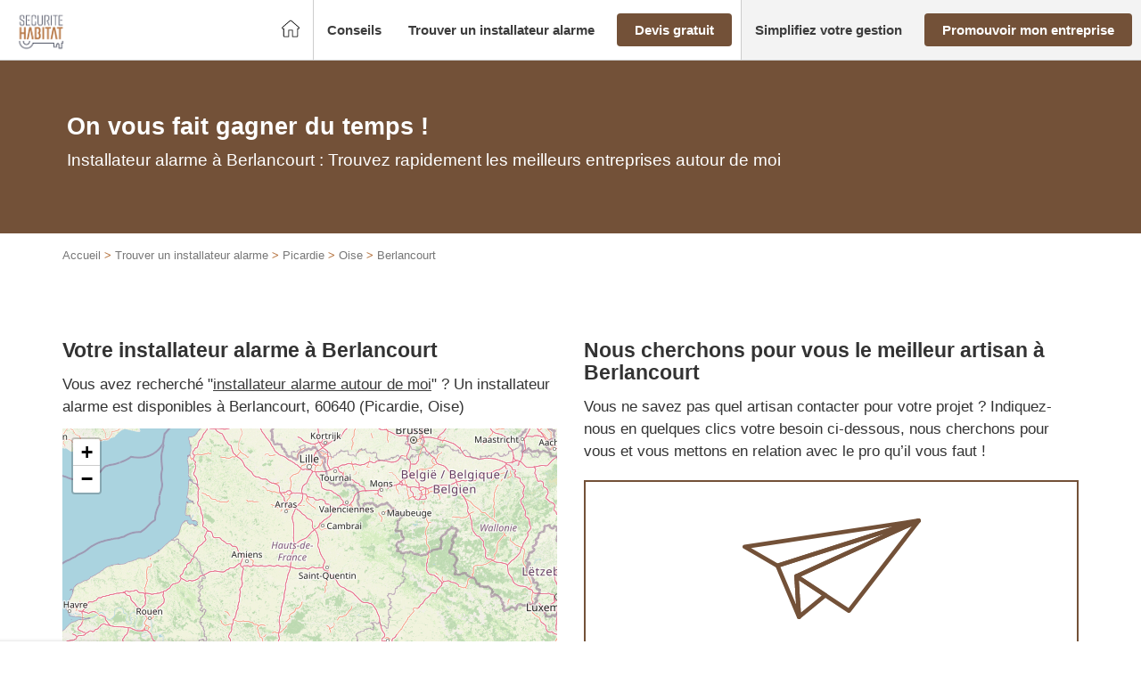

--- FILE ---
content_type: text/css; charset=utf-8
request_url: https://www.securite-habitat.net/wp-content/themes/lightwords-v3/style_26.css?1769610550
body_size: 39989
content:
@charset "UTF-8";
/*
Theme Name:         Lightwords
Theme URI:          https://github.com/webcd/lightwords#readme
Description:        A minimal WordPress starter theme. Powered by Twig, Gulp and Bootstrap, inspired by Sage, based on Timber-starter-theme!
Version:            0.3.0 (beta)
Author:             Webcd
Author URI:         http://webcd.fr
Text Domain:        lightwords

License:            MIT License
License URI:        http://opensource.org/licenses/MIT
*/
/* CONFIG */
@import url("https://maxcdn.bootstrapcdn.com/font-awesome/4.6.3/css/font-awesome.min.css");
.fade {
  opacity: 0;
  transition: opacity .15s;
}

.fade.in {
  opacity: 1;
}

.collapse {
  display: none;
}

.collapse.in {
  display: block;
}

tr.collapse.in {
  display: table-row;
}

tbody.collapse.in {
  display: table-row-group;
}

.collapsing {
  position: relative;
  height: 0;
  overflow: hidden;
  transition: height 0.35s, visibility 0.35s;
}

.debug.debug--touchzones a, .debug.debug--touchzones button, .debug.debug--touchzones .btn, .debug.debug--touchzones .searchform input[type="submit"], .searchform .debug.debug--touchzones input[type="submit"], .debug.debug--touchzones .gform_button.button {
  outline: 1px dashed red;
}

/* VENDOR LIBS */
/*! normalize.css v3.0.3 | MIT License | github.com/necolas/normalize.css */
html {
  font-family: sans-serif;
  -ms-text-size-adjust: 100%;
  -webkit-text-size-adjust: 100%;
}

body {
  margin: 0;
}

article,
aside,
details,
figcaption,
figure,
footer,
header,
hgroup,
main,
menu,
nav,
section,
summary {
  display: block;
}

audio,
canvas,
progress,
video {
  display: inline-block;
  vertical-align: baseline;
}

audio:not([controls]) {
  display: none;
  height: 0;
}

[hidden],
template {
  display: none;
}

a {
  background-color: transparent;
}

a:active,
a:hover {
  outline: 0;
}

abbr[title] {
  border-bottom: none;
  text-decoration: underline;
  text-decoration: underline dotted;
}

b,
strong {
  font-weight: bold;
}

dfn {
  font-style: italic;
}

h1 {
  font-size: 2em;
  margin: 0.67em 0;
}

mark {
  background: #ff0;
  color: #000;
}

small {
  font-size: 80%;
}

sub,
sup {
  font-size: 75%;
  line-height: 0;
  position: relative;
  vertical-align: baseline;
}

sup {
  top: -0.5em;
}

sub {
  bottom: -0.25em;
}

img {
  border: 0;
}

svg:not(:root) {
  overflow: hidden;
}

figure {
  margin: 1em 40px;
}

hr {
  box-sizing: content-box;
  height: 0;
}

pre {
  overflow: auto;
}

code,
kbd,
pre,
samp {
  font-family: monospace, monospace;
  font-size: 1em;
}

button,
input,
optgroup,
select,
textarea {
  color: inherit;
  font: inherit;
  margin: 0;
}

button {
  overflow: visible;
}

button,
select {
  text-transform: none;
}

button,
html input[type="button"],
input[type="reset"],
input[type="submit"] {
  -webkit-appearance: button;
  cursor: pointer;
}

button[disabled],
html input[disabled] {
  cursor: default;
}

button::-moz-focus-inner,
input::-moz-focus-inner {
  border: 0;
  padding: 0;
}

input {
  line-height: normal;
}

input[type="checkbox"],
input[type="radio"] {
  box-sizing: border-box;
  padding: 0;
}

input[type="number"]::-webkit-inner-spin-button,
input[type="number"]::-webkit-outer-spin-button {
  height: auto;
}

input[type="search"] {
  -webkit-appearance: textfield;
  box-sizing: content-box;
}

input[type="search"]::-webkit-search-cancel-button,
input[type="search"]::-webkit-search-decoration {
  -webkit-appearance: none;
}

fieldset {
  border: 1px solid #c0c0c0;
  margin: 0 2px;
  padding: 0.35em 0.625em 0.75em;
}

legend {
  border: 0;
  padding: 0;
}

textarea {
  overflow: auto;
}

optgroup {
  font-weight: bold;
}

table {
  border-collapse: collapse;
  border-spacing: 0;
}

td,
th {
  padding: 0;
}

* {
  box-sizing: border-box;
}

*:before,
*:after {
  box-sizing: border-box;
}

html {
  font-size: 10px;
  -webkit-tap-highlight-color: transparent;
}

body {
  font-family: "Helvetica Neue", Helvetica, Arial, sans-serif;
  font-size: 17px;
  line-height: 1.5;
  color: #333333;
  background-color: #fff;
}

input,
button,
select,
textarea {
  font-family: inherit;
  font-size: inherit;
  line-height: inherit;
}

a {
  color: #735138;
  text-decoration: none;
}

a:hover, a:focus {
  color: #b5733f;
  text-decoration: underline;
}

a:focus {
  outline: 5px auto -webkit-focus-ring-color;
  outline-offset: -2px;
}

figure {
  margin: 0;
}

img {
  vertical-align: middle;
}

.img-responsive {
  display: block;
  max-width: 100%;
  height: auto;
}

.img-rounded {
  border-radius: 8.4852px;
}

.img-thumbnail {
  padding: 4px;
  line-height: 1.5;
  background-color: #fff;
  border: 1px solid #ddd;
  border-radius: 6px;
  transition: all 0.2s ease-in-out;
  display: inline-block;
  max-width: 100%;
  height: auto;
}

.img-circle {
  border-radius: 50%;
}

hr {
  margin-top: 25px;
  margin-bottom: 25px;
  border: 0;
  border-top: 1px solid #e6e6e6;
}

.sr-only, .screen-reader-text {
  position: absolute;
  width: 1px;
  height: 1px;
  padding: 0;
  margin: -1px;
  overflow: hidden;
  clip: rect(0, 0, 0, 0);
  border: 0;
}

.sr-only-focusable:active, .sr-only-focusable:focus {
  position: static;
  width: auto;
  height: auto;
  margin: 0;
  overflow: visible;
  clip: auto;
}

[role="button"] {
  cursor: pointer;
}

h1, h2, h3, h4, h5, h6,
.h1, .h2, .h3, .h4, .h5, .h6 {
  font-family: inherit;
  font-weight: 300;
  line-height: 1.1;
  color: inherit;
}

h1 small,
h1 .small, h2 small,
h2 .small, h3 small,
h3 .small, h4 small,
h4 .small, h5 small,
h5 .small, h6 small,
h6 .small,
.h1 small,
.h1 .small, .h2 small,
.h2 .small, .h3 small,
.h3 .small, .h4 small,
.h4 .small, .h5 small,
.h5 .small, .h6 small,
.h6 .small {
  font-weight: 400;
  line-height: 1;
  color: #777777;
}

h1, .h1,
h2, .h2,
h3, .h3 {
  margin-top: 25px;
  margin-bottom: 12.5px;
}

h1 small,
h1 .small, .h1 small,
.h1 .small,
h2 small,
h2 .small, .h2 small,
.h2 .small,
h3 small,
h3 .small, .h3 small,
.h3 .small {
  font-size: 65%;
}

h4, .h4,
h5, .h5,
h6, .h6 {
  margin-top: 12.5px;
  margin-bottom: 12.5px;
}

h4 small,
h4 .small, .h4 small,
.h4 .small,
h5 small,
h5 .small, .h5 small,
.h5 .small,
h6 small,
h6 .small, .h6 small,
.h6 .small {
  font-size: 75%;
}

h1, .h1 {
  font-size: 27px;
}

h2, .h2 {
  font-size: 23px;
}

h3, .h3 {
  font-size: 20px;
}

h4, .h4 {
  font-size: 19px;
}

h5, .h5 {
  font-size: 17px;
}

h6, .h6 {
  font-size: 15px;
}

p {
  margin: 0 0 12.5px;
}

.lead {
  margin-bottom: 25px;
  font-size: 19px;
  font-weight: 300;
  line-height: 1.4;
}

@media (min-width: 768px) {
  .lead {
    font-size: 25.5px;
  }
}

small,
.small {
  font-size: 100%;
}

mark,
.mark {
  padding: .2em;
  background-color: #fcf8e3;
}

.text-left {
  text-align: left;
}

.text-right {
  text-align: right;
}

.text-center {
  text-align: center;
}

.text-justify {
  text-align: justify;
}

.text-nowrap {
  white-space: nowrap;
}

.text-lowercase {
  text-transform: lowercase;
}

.text-uppercase, .initialism {
  text-transform: uppercase;
}

.text-capitalize {
  text-transform: capitalize;
}

.text-muted {
  color: #777777;
}

.text-primary {
  color: #33384b;
}

a.text-primary:hover,
a.text-primary:focus {
  color: #1e212d;
}

.text-success {
  color: #3c763d;
}

a.text-success:hover,
a.text-success:focus {
  color: #2b542c;
}

.text-info {
  color: #31708f;
}

a.text-info:hover,
a.text-info:focus {
  color: #245269;
}

.text-warning {
  color: #8a6d3b;
}

a.text-warning:hover,
a.text-warning:focus {
  color: #66512c;
}

.text-danger {
  color: #a94442;
}

a.text-danger:hover,
a.text-danger:focus {
  color: #843534;
}

.bg-primary {
  color: #fff;
}

.bg-primary {
  background-color: #33384b;
}

a.bg-primary:hover,
a.bg-primary:focus {
  background-color: #1e212d;
}

.bg-success {
  background-color: #dff0d8;
}

a.bg-success:hover,
a.bg-success:focus {
  background-color: #c1e2b3;
}

.bg-info {
  background-color: #d9edf7;
}

a.bg-info:hover,
a.bg-info:focus {
  background-color: #afd9ee;
}

.bg-warning {
  background-color: #fcf8e3;
}

a.bg-warning:hover,
a.bg-warning:focus {
  background-color: #f7ecb5;
}

.bg-danger {
  background-color: #f2dede;
}

a.bg-danger:hover,
a.bg-danger:focus {
  background-color: #e4b9b9;
}

.page-header {
  padding-bottom: 11.5px;
  margin: 50px 0 25px;
  border-bottom: 1px solid #e6e6e6;
}

ul,
ol {
  margin-top: 0;
  margin-bottom: 12.5px;
}

ul ul,
ul ol,
ol ul,
ol ol {
  margin-bottom: 0;
}

.list-unstyled {
  padding-left: 0;
  list-style: none;
}

.list-inline {
  padding-left: 0;
  list-style: none;
  margin-left: -5px;
}

.list-inline > li {
  display: inline-block;
  padding-right: 5px;
  padding-left: 5px;
}

dl {
  margin-top: 0;
  margin-bottom: 25px;
}

dt,
dd {
  line-height: 1.5;
}

dt {
  font-weight: 700;
}

dd {
  margin-left: 0;
}

.dl-horizontal dd:before, .dl-horizontal dd:after {
  display: table;
  content: " ";
}

.dl-horizontal dd:after {
  clear: both;
}

@media (min-width: 992px) {
  .dl-horizontal dt {
    float: left;
    width: 160px;
    clear: left;
    text-align: right;
    overflow: hidden;
    text-overflow: ellipsis;
    white-space: nowrap;
  }
  .dl-horizontal dd {
    margin-left: 180px;
  }
}

abbr[title],
abbr[data-original-title] {
  cursor: help;
}

.initialism {
  font-size: 90%;
}

blockquote {
  padding: 12.5px 25px;
  margin: 0 0 25px;
  font-size: 21.25px;
  border-left: 5px solid #e6e6e6;
}

blockquote p:last-child,
blockquote ul:last-child,
blockquote ol:last-child {
  margin-bottom: 0;
}

blockquote footer,
blockquote small,
blockquote .small {
  display: block;
  font-size: 80%;
  line-height: 1.5;
  color: #777777;
}

blockquote footer:before,
blockquote small:before,
blockquote .small:before {
  content: "\2014 \00A0";
}

.blockquote-reverse,
blockquote.pull-right {
  padding-right: 15px;
  padding-left: 0;
  text-align: right;
  border-right: 5px solid #e6e6e6;
  border-left: 0;
}

.blockquote-reverse footer:before,
.blockquote-reverse small:before,
.blockquote-reverse .small:before,
blockquote.pull-right footer:before,
blockquote.pull-right small:before,
blockquote.pull-right .small:before {
  content: "";
}

.blockquote-reverse footer:after,
.blockquote-reverse small:after,
.blockquote-reverse .small:after,
blockquote.pull-right footer:after,
blockquote.pull-right small:after,
blockquote.pull-right .small:after {
  content: "\00A0 \2014";
}

address {
  margin-bottom: 25px;
  font-style: normal;
  line-height: 1.5;
}

fieldset {
  min-width: 0;
  padding: 0;
  margin: 0;
  border: 0;
}

legend {
  display: block;
  width: 100%;
  padding: 0;
  margin-bottom: 25px;
  font-size: 25.5px;
  line-height: inherit;
  color: #333333;
  border: 0;
  border-bottom: 1px solid #e5e5e5;
}

label {
  display: inline-block;
  max-width: 100%;
  margin-bottom: 5px;
  font-weight: 700;
}

input[type="search"] {
  box-sizing: border-box;
  appearance: none;
}

input[type="radio"],
input[type="checkbox"] {
  margin: 4px 0 0;
  margin-top: 1px \9;
  line-height: normal;
}

input[type="radio"][disabled], input[type="radio"].disabled,
fieldset[disabled] input[type="radio"],
input[type="checkbox"][disabled],
input[type="checkbox"].disabled,
fieldset[disabled]
input[type="checkbox"] {
  cursor: not-allowed;
}

input[type="file"] {
  display: block;
}

input[type="range"] {
  display: block;
  width: 100%;
}

select[multiple],
select[size] {
  height: auto;
}

input[type="file"]:focus,
input[type="radio"]:focus,
input[type="checkbox"]:focus {
  outline: 5px auto -webkit-focus-ring-color;
  outline-offset: -2px;
}

output {
  display: block;
  padding-top: 7px;
  font-size: 17px;
  line-height: 1.5;
  color: #555555;
}

.form-control, .searchform input[type="text"] {
  display: block;
  width: 100%;
  height: 39px;
  padding: 6px 12px;
  font-size: 17px;
  line-height: 1.5;
  color: #555555;
  background-color: #fff;
  background-image: none;
  border: 1px solid #ccc;
  border-radius: 6px;
  box-shadow: inset 0 1px 1px rgba(0, 0, 0, 0.075);
  transition: border-color ease-in-out 0.15s, box-shadow ease-in-out 0.15s;
}

.form-control:focus, .searchform input[type="text"]:focus {
  border-color: #66afe9;
  outline: 0;
  box-shadow: inset 0 1px 1px rgba(0, 0, 0, 0.075), 0 0 8px rgba(102, 175, 233, 0.6);
}

.form-control::-moz-placeholder, .searchform input[type="text"]::-moz-placeholder {
  color: #BABABA;
  opacity: 1;
}

.form-control:-ms-input-placeholder, .searchform input[type="text"]:-ms-input-placeholder {
  color: #BABABA;
}

.form-control::-webkit-input-placeholder, .searchform input[type="text"]::-webkit-input-placeholder {
  color: #BABABA;
}

.form-control::-ms-expand, .searchform input[type="text"]::-ms-expand {
  background-color: transparent;
  border: 0;
}

.form-control[disabled], .searchform input[disabled][type="text"], .form-control[readonly], .searchform input[readonly][type="text"],
fieldset[disabled] .form-control,
fieldset[disabled] .searchform input[type="text"], .searchform
fieldset[disabled] input[type="text"] {
  background-color: #e6e6e6;
  opacity: 1;
}

.form-control[disabled], .searchform input[disabled][type="text"],
fieldset[disabled] .form-control,
fieldset[disabled] .searchform input[type="text"], .searchform
fieldset[disabled] input[type="text"] {
  cursor: not-allowed;
}

textarea.form-control {
  height: auto;
}

@media screen and (-webkit-min-device-pixel-ratio: 0) {
  input[type="date"].form-control, .searchform input[type="date"][type="text"],
  input[type="time"].form-control,
  .searchform input[type="time"][type="text"],
  input[type="datetime-local"].form-control,
  .searchform input[type="datetime-local"][type="text"],
  input[type="month"].form-control,
  .searchform input[type="month"][type="text"] {
    line-height: 39px;
  }
  input[type="date"].input-sm,
  .input-group-sm input[type="date"],
  input[type="time"].input-sm,
  .input-group-sm
  input[type="time"],
  input[type="datetime-local"].input-sm,
  .input-group-sm
  input[type="datetime-local"],
  input[type="month"].input-sm,
  .input-group-sm
  input[type="month"] {
    line-height: 37px;
  }
  input[type="date"].input-lg,
  .input-group-lg input[type="date"],
  input[type="time"].input-lg,
  .input-group-lg
  input[type="time"],
  input[type="datetime-local"].input-lg,
  .input-group-lg
  input[type="datetime-local"],
  input[type="month"].input-lg,
  .input-group-lg
  input[type="month"] {
    line-height: 52px;
  }
}

.form-group {
  margin-bottom: 15px;
}

.radio,
.checkbox {
  position: relative;
  display: block;
  margin-top: 10px;
  margin-bottom: 10px;
}

.radio.disabled label,
fieldset[disabled] .radio label,
.checkbox.disabled label,
fieldset[disabled]
.checkbox label {
  cursor: not-allowed;
}

.radio label,
.checkbox label {
  min-height: 25px;
  padding-left: 20px;
  margin-bottom: 0;
  font-weight: 400;
  cursor: pointer;
}

.radio input[type="radio"],
.radio-inline input[type="radio"],
.checkbox input[type="checkbox"],
.checkbox-inline input[type="checkbox"] {
  position: absolute;
  margin-top: 4px \9;
  margin-left: -20px;
}

.radio + .radio,
.checkbox + .checkbox {
  margin-top: -5px;
}

.radio-inline,
.checkbox-inline {
  position: relative;
  display: inline-block;
  padding-left: 20px;
  margin-bottom: 0;
  font-weight: 400;
  vertical-align: middle;
  cursor: pointer;
}

.radio-inline.disabled,
fieldset[disabled] .radio-inline,
.checkbox-inline.disabled,
fieldset[disabled]
.checkbox-inline {
  cursor: not-allowed;
}

.radio-inline + .radio-inline,
.checkbox-inline + .checkbox-inline {
  margin-top: 0;
  margin-left: 10px;
}

.form-control-static {
  min-height: 42px;
  padding-top: 7px;
  padding-bottom: 7px;
  margin-bottom: 0;
}

.form-control-static.input-lg, .form-control-static.input-sm {
  padding-right: 0;
  padding-left: 0;
}

.input-sm {
  height: 37px;
  padding: 5px 10px;
  font-size: 17px;
  line-height: 1.5;
  border-radius: 4.28571px;
}

select.input-sm {
  height: 37px;
  line-height: 37px;
}

textarea.input-sm,
select[multiple].input-sm {
  height: auto;
}

.form-group-sm .form-control, .form-group-sm .searchform input[type="text"], .searchform .form-group-sm input[type="text"] {
  height: 37px;
  padding: 5px 10px;
  font-size: 17px;
  line-height: 1.5;
  border-radius: 4.28571px;
}

.form-group-sm select.form-control {
  height: 37px;
  line-height: 37px;
}

.form-group-sm textarea.form-control,
.form-group-sm select[multiple].form-control {
  height: auto;
}

.form-group-sm .form-control-static {
  height: 37px;
  min-height: 42px;
  padding: 6px 10px;
  font-size: 17px;
  line-height: 1.5;
}

.input-lg {
  height: 52px;
  padding: 10px 16px;
  font-size: 22px;
  line-height: 1.33333;
  border-radius: 8.4852px;
}

select.input-lg {
  height: 52px;
  line-height: 52px;
}

textarea.input-lg,
select[multiple].input-lg {
  height: auto;
}

.form-group-lg .form-control, .form-group-lg .searchform input[type="text"], .searchform .form-group-lg input[type="text"] {
  height: 52px;
  padding: 10px 16px;
  font-size: 22px;
  line-height: 1.33333;
  border-radius: 8.4852px;
}

.form-group-lg select.form-control {
  height: 52px;
  line-height: 52px;
}

.form-group-lg textarea.form-control,
.form-group-lg select[multiple].form-control {
  height: auto;
}

.form-group-lg .form-control-static {
  height: 52px;
  min-height: 47px;
  padding: 11px 16px;
  font-size: 22px;
  line-height: 1.33333;
}

.has-feedback {
  position: relative;
}

.has-feedback .form-control, .has-feedback .searchform input[type="text"], .searchform .has-feedback input[type="text"] {
  padding-right: 48.75px;
}

.form-control-feedback {
  position: absolute;
  top: 0;
  right: 0;
  z-index: 2;
  display: block;
  width: 39px;
  height: 39px;
  line-height: 39px;
  text-align: center;
  pointer-events: none;
}

.input-lg + .form-control-feedback,
.input-group-lg + .form-control-feedback,
.form-group-lg .form-control + .form-control-feedback,
.form-group-lg .searchform input[type="text"] + .form-control-feedback, .searchform
.form-group-lg input[type="text"] + .form-control-feedback {
  width: 52px;
  height: 52px;
  line-height: 52px;
}

.input-sm + .form-control-feedback,
.input-group-sm + .form-control-feedback,
.form-group-sm .form-control + .form-control-feedback,
.form-group-sm .searchform input[type="text"] + .form-control-feedback, .searchform
.form-group-sm input[type="text"] + .form-control-feedback {
  width: 37px;
  height: 37px;
  line-height: 37px;
}

.has-success .help-block,
.has-success .control-label,
.has-success .radio,
.has-success .checkbox,
.has-success .radio-inline,
.has-success .checkbox-inline,
.has-success.radio label,
.has-success.checkbox label,
.has-success.radio-inline label,
.has-success.checkbox-inline label {
  color: #3c763d;
}

.has-success .form-control, .has-success .searchform input[type="text"], .searchform .has-success input[type="text"] {
  border-color: #3c763d;
  box-shadow: inset 0 1px 1px rgba(0, 0, 0, 0.075);
}

.has-success .form-control:focus, .has-success .searchform input[type="text"]:focus, .searchform .has-success input[type="text"]:focus {
  border-color: #2b542c;
  box-shadow: inset 0 1px 1px rgba(0, 0, 0, 0.075), 0 0 6px #67b168;
}

.has-success .input-group-addon {
  color: #3c763d;
  background-color: #dff0d8;
  border-color: #3c763d;
}

.has-success .form-control-feedback {
  color: #3c763d;
}

.has-warning .help-block,
.has-warning .control-label,
.has-warning .radio,
.has-warning .checkbox,
.has-warning .radio-inline,
.has-warning .checkbox-inline,
.has-warning.radio label,
.has-warning.checkbox label,
.has-warning.radio-inline label,
.has-warning.checkbox-inline label {
  color: #8a6d3b;
}

.has-warning .form-control, .has-warning .searchform input[type="text"], .searchform .has-warning input[type="text"] {
  border-color: #8a6d3b;
  box-shadow: inset 0 1px 1px rgba(0, 0, 0, 0.075);
}

.has-warning .form-control:focus, .has-warning .searchform input[type="text"]:focus, .searchform .has-warning input[type="text"]:focus {
  border-color: #66512c;
  box-shadow: inset 0 1px 1px rgba(0, 0, 0, 0.075), 0 0 6px #c0a16b;
}

.has-warning .input-group-addon {
  color: #8a6d3b;
  background-color: #fcf8e3;
  border-color: #8a6d3b;
}

.has-warning .form-control-feedback {
  color: #8a6d3b;
}

.has-error .help-block,
.has-error .control-label,
.has-error .radio,
.has-error .checkbox,
.has-error .radio-inline,
.has-error .checkbox-inline,
.has-error.radio label,
.has-error.checkbox label,
.has-error.radio-inline label,
.has-error.checkbox-inline label {
  color: #a94442;
}

.has-error .form-control, .has-error .searchform input[type="text"], .searchform .has-error input[type="text"] {
  border-color: #a94442;
  box-shadow: inset 0 1px 1px rgba(0, 0, 0, 0.075);
}

.has-error .form-control:focus, .has-error .searchform input[type="text"]:focus, .searchform .has-error input[type="text"]:focus {
  border-color: #843534;
  box-shadow: inset 0 1px 1px rgba(0, 0, 0, 0.075), 0 0 6px #ce8483;
}

.has-error .input-group-addon {
  color: #a94442;
  background-color: #f2dede;
  border-color: #a94442;
}

.has-error .form-control-feedback {
  color: #a94442;
}

.has-feedback label ~ .form-control-feedback {
  top: 30px;
}

.has-feedback label.sr-only ~ .form-control-feedback, .has-feedback label.screen-reader-text ~ .form-control-feedback {
  top: 0;
}

.help-block {
  display: block;
  margin-top: 5px;
  margin-bottom: 10px;
  color: #737373;
}

@media (min-width: 768px) {
  .form-inline .form-group {
    display: inline-block;
    margin-bottom: 0;
    vertical-align: middle;
  }
  .form-inline .form-control, .form-inline .searchform input[type="text"], .searchform .form-inline input[type="text"] {
    display: inline-block;
    width: auto;
    vertical-align: middle;
  }
  .form-inline .form-control-static {
    display: inline-block;
  }
  .form-inline .input-group {
    display: inline-table;
    vertical-align: middle;
  }
  .form-inline .input-group .input-group-addon,
  .form-inline .input-group .input-group-btn,
  .form-inline .input-group .form-control,
  .form-inline .input-group .searchform input[type="text"], .searchform
  .form-inline .input-group input[type="text"] {
    width: auto;
  }
  .form-inline .input-group > .form-control, .form-inline .searchform .input-group > input[type="text"], .searchform .form-inline .input-group > input[type="text"] {
    width: 100%;
  }
  .form-inline .control-label {
    margin-bottom: 0;
    vertical-align: middle;
  }
  .form-inline .radio,
  .form-inline .checkbox {
    display: inline-block;
    margin-top: 0;
    margin-bottom: 0;
    vertical-align: middle;
  }
  .form-inline .radio label,
  .form-inline .checkbox label {
    padding-left: 0;
  }
  .form-inline .radio input[type="radio"],
  .form-inline .checkbox input[type="checkbox"] {
    position: relative;
    margin-left: 0;
  }
  .form-inline .has-feedback .form-control-feedback {
    top: 0;
  }
}

.form-horizontal .radio,
.form-horizontal .checkbox,
.form-horizontal .radio-inline,
.form-horizontal .checkbox-inline {
  padding-top: 7px;
  margin-top: 0;
  margin-bottom: 0;
}

.form-horizontal .radio,
.form-horizontal .checkbox {
  min-height: 32px;
}

.form-horizontal .form-group {
  margin-right: -15px;
  margin-left: -15px;
}

.form-horizontal .form-group:before, .form-horizontal .form-group:after {
  display: table;
  content: " ";
}

.form-horizontal .form-group:after {
  clear: both;
}

@media (min-width: 768px) {
  .form-horizontal .control-label {
    padding-top: 7px;
    margin-bottom: 0;
    text-align: right;
  }
}

.form-horizontal .has-feedback .form-control-feedback {
  right: 15px;
}

@media (min-width: 768px) {
  .form-horizontal .form-group-lg .control-label {
    padding-top: 11px;
    font-size: 22px;
  }
}

@media (min-width: 768px) {
  .form-horizontal .form-group-sm .control-label {
    padding-top: 6px;
    font-size: 17px;
  }
}

.btn, .searchform input[type="submit"], .gform_button.button {
  display: inline-block;
  margin-bottom: 0;
  font-weight: 400;
  text-align: center;
  white-space: nowrap;
  vertical-align: middle;
  -ms-touch-action: manipulation;
      touch-action: manipulation;
  cursor: pointer;
  background-image: none;
  border: 1px solid transparent;
  padding: 6px 12px;
  font-size: 17px;
  line-height: 1.5;
  border-radius: 6px;
  -webkit-user-select: none;
  -ms-user-select: none;
  user-select: none;
}

.btn:focus, .searchform input[type="submit"]:focus, .gform_button.button:focus, .btn.focus, .searchform input.focus[type="submit"], .focus.gform_button.button, .btn:active:focus, .searchform input[type="submit"]:active:focus, .gform_button.button:active:focus, .btn:active.focus, .searchform input[type="submit"]:active.focus, .gform_button.button:active.focus, .btn.active:focus, .searchform input.active[type="submit"]:focus, .active.gform_button.button:focus, .btn.active.focus, .searchform input.active.focus[type="submit"], .active.focus.gform_button.button {
  outline: 5px auto -webkit-focus-ring-color;
  outline-offset: -2px;
}

.btn:hover, .searchform input[type="submit"]:hover, .gform_button.button:hover, .btn:focus, .searchform input[type="submit"]:focus, .gform_button.button:focus, .btn.focus, .searchform input.focus[type="submit"], .focus.gform_button.button {
  color: #333;
  text-decoration: none;
}

.btn:active, .searchform input[type="submit"]:active, .gform_button.button:active, .btn.active, .searchform input.active[type="submit"], .active.gform_button.button {
  background-image: none;
  outline: 0;
  box-shadow: inset 0 3px 5px rgba(0, 0, 0, 0.125);
}

.btn.disabled, .searchform input.disabled[type="submit"], .disabled.gform_button.button, .btn[disabled], .searchform input[disabled][type="submit"], [disabled].gform_button.button,
fieldset[disabled] .btn,
fieldset[disabled] .searchform input[type="submit"], .searchform
fieldset[disabled] input[type="submit"],
fieldset[disabled] .gform_button.button {
  cursor: not-allowed;
  filter: alpha(opacity=65);
  opacity: 0.65;
  box-shadow: none;
}

a.btn.disabled, a.disabled.gform_button.button,
fieldset[disabled] a.btn,
fieldset[disabled] a.gform_button.button {
  pointer-events: none;
}

.btn-default, .searchform input[type="submit"] {
  color: #333;
  background-color: #fff;
  border-color: #ccc;
}

.btn-default:focus, .searchform input[type="submit"]:focus, .btn-default.focus, .searchform input.focus[type="submit"] {
  color: #333;
  background-color: #e6e6e6;
  border-color: #8c8c8c;
}

.btn-default:hover, .searchform input[type="submit"]:hover {
  color: #333;
  background-color: #e6e6e6;
  border-color: #adadad;
}

.btn-default:active, .searchform input[type="submit"]:active, .btn-default.active, .searchform input.active[type="submit"],
.open > .btn-default.dropdown-toggle, .searchform
.open > input.dropdown-toggle[type="submit"] {
  color: #333;
  background-color: #e6e6e6;
  background-image: none;
  border-color: #adadad;
}

.btn-default:active:hover, .searchform input[type="submit"]:active:hover, .btn-default:active:focus, .searchform input[type="submit"]:active:focus, .btn-default:active.focus, .searchform input[type="submit"]:active.focus, .btn-default.active:hover, .searchform input.active[type="submit"]:hover, .btn-default.active:focus, .searchform input.active[type="submit"]:focus, .btn-default.active.focus, .searchform input.active.focus[type="submit"],
.open > .btn-default.dropdown-toggle:hover, .searchform
.open > input.dropdown-toggle[type="submit"]:hover,
.open > .btn-default.dropdown-toggle:focus, .searchform
.open > input.dropdown-toggle[type="submit"]:focus,
.open > .btn-default.dropdown-toggle.focus, .searchform
.open > input.dropdown-toggle.focus[type="submit"] {
  color: #333;
  background-color: #d4d4d4;
  border-color: #8c8c8c;
}

.btn-default.disabled:hover, .searchform input.disabled[type="submit"]:hover, .btn-default.disabled:focus, .searchform input.disabled[type="submit"]:focus, .btn-default.disabled.focus, .searchform input.disabled.focus[type="submit"], .btn-default[disabled]:hover, .searchform input[disabled][type="submit"]:hover, .btn-default[disabled]:focus, .searchform input[disabled][type="submit"]:focus, .btn-default[disabled].focus, .searchform input[disabled].focus[type="submit"],
fieldset[disabled] .btn-default:hover,
fieldset[disabled] .searchform input[type="submit"]:hover, .searchform
fieldset[disabled] input[type="submit"]:hover,
fieldset[disabled] .btn-default:focus,
fieldset[disabled] .searchform input[type="submit"]:focus, .searchform
fieldset[disabled] input[type="submit"]:focus,
fieldset[disabled] .btn-default.focus,
fieldset[disabled] .searchform input.focus[type="submit"], .searchform
fieldset[disabled] input.focus[type="submit"] {
  background-color: #fff;
  border-color: #ccc;
}

.btn-default .badge, .searchform input[type="submit"] .badge {
  color: #fff;
  background-color: #333;
}

.btn-primary, .gform_button.button {
  color: #fff;
  background-color: #33384b;
  border-color: #292d3c;
}

.btn-primary:focus, .gform_button.button:focus, .btn-primary.focus, .focus.gform_button.button {
  color: #fff;
  background-color: #1e212d;
  border-color: black;
}

.btn-primary:hover, .gform_button.button:hover {
  color: #fff;
  background-color: #1e212d;
  border-color: #101117;
}

.btn-primary:active, .gform_button.button:active, .btn-primary.active, .active.gform_button.button,
.open > .btn-primary.dropdown-toggle,
.open > .dropdown-toggle.gform_button.button {
  color: #fff;
  background-color: #1e212d;
  background-image: none;
  border-color: #101117;
}

.btn-primary:active:hover, .gform_button.button:active:hover, .btn-primary:active:focus, .gform_button.button:active:focus, .btn-primary:active.focus, .gform_button.button:active.focus, .btn-primary.active:hover, .active.gform_button.button:hover, .btn-primary.active:focus, .active.gform_button.button:focus, .btn-primary.active.focus, .active.focus.gform_button.button,
.open > .btn-primary.dropdown-toggle:hover,
.open > .dropdown-toggle.gform_button.button:hover,
.open > .btn-primary.dropdown-toggle:focus,
.open > .dropdown-toggle.gform_button.button:focus,
.open > .btn-primary.dropdown-toggle.focus,
.open > .dropdown-toggle.focus.gform_button.button {
  color: #fff;
  background-color: #101117;
  border-color: black;
}

.btn-primary.disabled:hover, .disabled.gform_button.button:hover, .btn-primary.disabled:focus, .disabled.gform_button.button:focus, .btn-primary.disabled.focus, .disabled.focus.gform_button.button, .btn-primary[disabled]:hover, [disabled].gform_button.button:hover, .btn-primary[disabled]:focus, [disabled].gform_button.button:focus, .btn-primary[disabled].focus, [disabled].focus.gform_button.button,
fieldset[disabled] .btn-primary:hover,
fieldset[disabled] .gform_button.button:hover,
fieldset[disabled] .btn-primary:focus,
fieldset[disabled] .gform_button.button:focus,
fieldset[disabled] .btn-primary.focus,
fieldset[disabled] .focus.gform_button.button {
  background-color: #33384b;
  border-color: #292d3c;
}

.btn-primary .badge, .gform_button.button .badge {
  color: #33384b;
  background-color: #fff;
}

.btn-success {
  color: #fff;
  background-color: #5cb85c;
  border-color: #4cae4c;
}

.btn-success:focus, .btn-success.focus {
  color: #fff;
  background-color: #449d44;
  border-color: #255625;
}

.btn-success:hover {
  color: #fff;
  background-color: #449d44;
  border-color: #398439;
}

.btn-success:active, .btn-success.active,
.open > .btn-success.dropdown-toggle {
  color: #fff;
  background-color: #449d44;
  background-image: none;
  border-color: #398439;
}

.btn-success:active:hover, .btn-success:active:focus, .btn-success:active.focus, .btn-success.active:hover, .btn-success.active:focus, .btn-success.active.focus,
.open > .btn-success.dropdown-toggle:hover,
.open > .btn-success.dropdown-toggle:focus,
.open > .btn-success.dropdown-toggle.focus {
  color: #fff;
  background-color: #398439;
  border-color: #255625;
}

.btn-success.disabled:hover, .btn-success.disabled:focus, .btn-success.disabled.focus, .btn-success[disabled]:hover, .btn-success[disabled]:focus, .btn-success[disabled].focus,
fieldset[disabled] .btn-success:hover,
fieldset[disabled] .btn-success:focus,
fieldset[disabled] .btn-success.focus {
  background-color: #5cb85c;
  border-color: #4cae4c;
}

.btn-success .badge {
  color: #5cb85c;
  background-color: #fff;
}

.btn-info {
  color: #fff;
  background-color: #5bc0de;
  border-color: #46b8da;
}

.btn-info:focus, .btn-info.focus {
  color: #fff;
  background-color: #31b0d5;
  border-color: #1b6d85;
}

.btn-info:hover {
  color: #fff;
  background-color: #31b0d5;
  border-color: #269abc;
}

.btn-info:active, .btn-info.active,
.open > .btn-info.dropdown-toggle {
  color: #fff;
  background-color: #31b0d5;
  background-image: none;
  border-color: #269abc;
}

.btn-info:active:hover, .btn-info:active:focus, .btn-info:active.focus, .btn-info.active:hover, .btn-info.active:focus, .btn-info.active.focus,
.open > .btn-info.dropdown-toggle:hover,
.open > .btn-info.dropdown-toggle:focus,
.open > .btn-info.dropdown-toggle.focus {
  color: #fff;
  background-color: #269abc;
  border-color: #1b6d85;
}

.btn-info.disabled:hover, .btn-info.disabled:focus, .btn-info.disabled.focus, .btn-info[disabled]:hover, .btn-info[disabled]:focus, .btn-info[disabled].focus,
fieldset[disabled] .btn-info:hover,
fieldset[disabled] .btn-info:focus,
fieldset[disabled] .btn-info.focus {
  background-color: #5bc0de;
  border-color: #46b8da;
}

.btn-info .badge {
  color: #5bc0de;
  background-color: #fff;
}

.btn-warning {
  color: #fff;
  background-color: #f0ad4e;
  border-color: #eea236;
}

.btn-warning:focus, .btn-warning.focus {
  color: #fff;
  background-color: #ec971f;
  border-color: #985f0d;
}

.btn-warning:hover {
  color: #fff;
  background-color: #ec971f;
  border-color: #d58512;
}

.btn-warning:active, .btn-warning.active,
.open > .btn-warning.dropdown-toggle {
  color: #fff;
  background-color: #ec971f;
  background-image: none;
  border-color: #d58512;
}

.btn-warning:active:hover, .btn-warning:active:focus, .btn-warning:active.focus, .btn-warning.active:hover, .btn-warning.active:focus, .btn-warning.active.focus,
.open > .btn-warning.dropdown-toggle:hover,
.open > .btn-warning.dropdown-toggle:focus,
.open > .btn-warning.dropdown-toggle.focus {
  color: #fff;
  background-color: #d58512;
  border-color: #985f0d;
}

.btn-warning.disabled:hover, .btn-warning.disabled:focus, .btn-warning.disabled.focus, .btn-warning[disabled]:hover, .btn-warning[disabled]:focus, .btn-warning[disabled].focus,
fieldset[disabled] .btn-warning:hover,
fieldset[disabled] .btn-warning:focus,
fieldset[disabled] .btn-warning.focus {
  background-color: #f0ad4e;
  border-color: #eea236;
}

.btn-warning .badge {
  color: #f0ad4e;
  background-color: #fff;
}

.btn-danger {
  color: #fff;
  background-color: #d9534f;
  border-color: #d43f3a;
}

.btn-danger:focus, .btn-danger.focus {
  color: #fff;
  background-color: #c9302c;
  border-color: #761c19;
}

.btn-danger:hover {
  color: #fff;
  background-color: #c9302c;
  border-color: #ac2925;
}

.btn-danger:active, .btn-danger.active,
.open > .btn-danger.dropdown-toggle {
  color: #fff;
  background-color: #c9302c;
  background-image: none;
  border-color: #ac2925;
}

.btn-danger:active:hover, .btn-danger:active:focus, .btn-danger:active.focus, .btn-danger.active:hover, .btn-danger.active:focus, .btn-danger.active.focus,
.open > .btn-danger.dropdown-toggle:hover,
.open > .btn-danger.dropdown-toggle:focus,
.open > .btn-danger.dropdown-toggle.focus {
  color: #fff;
  background-color: #ac2925;
  border-color: #761c19;
}

.btn-danger.disabled:hover, .btn-danger.disabled:focus, .btn-danger.disabled.focus, .btn-danger[disabled]:hover, .btn-danger[disabled]:focus, .btn-danger[disabled].focus,
fieldset[disabled] .btn-danger:hover,
fieldset[disabled] .btn-danger:focus,
fieldset[disabled] .btn-danger.focus {
  background-color: #d9534f;
  border-color: #d43f3a;
}

.btn-danger .badge {
  color: #d9534f;
  background-color: #fff;
}

.btn-link {
  font-weight: 400;
  color: #735138;
  border-radius: 0;
}

.btn-link, .btn-link:active, .btn-link.active, .btn-link[disabled],
fieldset[disabled] .btn-link {
  background-color: transparent;
  box-shadow: none;
}

.btn-link, .btn-link:hover, .btn-link:focus, .btn-link:active {
  border-color: transparent;
}

.btn-link:hover, .btn-link:focus {
  color: #b5733f;
  text-decoration: underline;
  background-color: transparent;
}

.btn-link[disabled]:hover, .btn-link[disabled]:focus,
fieldset[disabled] .btn-link:hover,
fieldset[disabled] .btn-link:focus {
  color: #777777;
  text-decoration: none;
}

.btn-lg {
  padding: 10px 16px;
  font-size: 22px;
  line-height: 1.33333;
  border-radius: 8.4852px;
}

.btn-sm {
  padding: 5px 10px;
  font-size: 17px;
  line-height: 1.5;
  border-radius: 4.28571px;
}

.btn-xs {
  padding: 1px 5px;
  font-size: 17px;
  line-height: 1.5;
  border-radius: 4.28571px;
}

.btn-block {
  display: block;
  width: 100%;
}

.btn-block + .btn-block {
  margin-top: 5px;
}

input[type="submit"].btn-block,
input[type="reset"].btn-block,
input[type="button"].btn-block {
  width: 100%;
}

.close {
  float: right;
  font-size: 25.5px;
  font-weight: bold;
  line-height: 1;
  color: #000;
  text-shadow: 0 1px 0 #fff;
  filter: alpha(opacity=20);
  opacity: 0.2;
}

.close:hover, .close:focus {
  color: #000;
  text-decoration: none;
  cursor: pointer;
  filter: alpha(opacity=50);
  opacity: 0.5;
}

button.close {
  padding: 0;
  cursor: pointer;
  background: transparent;
  border: 0;
  appearance: none;
}

.modal-open {
  overflow: hidden;
}

.modal {
  position: fixed;
  top: 0;
  right: 0;
  bottom: 0;
  left: 0;
  z-index: 1050;
  display: none;
  overflow: hidden;
  -webkit-overflow-scrolling: touch;
  outline: 0;
}

.modal.fade .modal-dialog {
  transform: translate(0, -25%);
  transition: transform 0.3s ease-out;
}

.modal.in .modal-dialog {
  transform: translate(0, 0);
}

.modal-open .modal {
  overflow-x: hidden;
  overflow-y: auto;
}

.modal-dialog {
  position: relative;
  width: auto;
  margin: 10px;
}

.modal-content {
  position: relative;
  background-color: #fff;
  background-clip: padding-box;
  border: 1px solid #999;
  border: 1px solid rgba(0, 0, 0, 0.2);
  border-radius: 8.4852px;
  box-shadow: 0 3px 9px rgba(0, 0, 0, 0.5);
  outline: 0;
}

.modal-backdrop {
  position: fixed;
  top: 0;
  right: 0;
  bottom: 0;
  left: 0;
  z-index: 1040;
  background-color: #000;
}

.modal-backdrop.fade {
  filter: alpha(opacity=0);
  opacity: 0;
}

.modal-backdrop.in {
  filter: alpha(opacity=50);
  opacity: 0.5;
}

.modal-header {
  padding: 15px;
  border-bottom: 1px solid #e5e5e5;
}

.modal-header:before, .modal-header:after {
  display: table;
  content: " ";
}

.modal-header:after {
  clear: both;
}

.modal-header .close {
  margin-top: -2px;
}

.modal-title {
  margin: 0;
  line-height: 1.5;
}

.modal-body {
  position: relative;
  padding: 15px;
}

.modal-footer {
  padding: 15px;
  text-align: right;
  border-top: 1px solid #e5e5e5;
}

.modal-footer:before, .modal-footer:after {
  display: table;
  content: " ";
}

.modal-footer:after {
  clear: both;
}

.modal-footer .btn + .btn, .modal-footer .searchform input[type="submit"] + .btn, .searchform .modal-footer input[type="submit"] + .btn, .modal-footer .gform_button.button + .btn, .modal-footer .searchform .btn + input[type="submit"], .searchform .modal-footer .btn + input[type="submit"], .modal-footer .searchform input[type="submit"] + input[type="submit"], .searchform .modal-footer input[type="submit"] + input[type="submit"], .modal-footer .searchform .gform_button.button + input[type="submit"], .searchform .modal-footer .gform_button.button + input[type="submit"], .modal-footer .btn + .gform_button.button, .modal-footer .searchform input[type="submit"] + .gform_button.button, .searchform .modal-footer input[type="submit"] + .gform_button.button, .modal-footer .gform_button.button + .gform_button.button {
  margin-bottom: 0;
  margin-left: 5px;
}

.modal-footer .btn-group .btn + .btn, .modal-footer .btn-group .searchform input[type="submit"] + .btn, .searchform .modal-footer .btn-group input[type="submit"] + .btn, .modal-footer .btn-group .gform_button.button + .btn, .modal-footer .btn-group .searchform .btn + input[type="submit"], .searchform .modal-footer .btn-group .btn + input[type="submit"], .modal-footer .btn-group .searchform input[type="submit"] + input[type="submit"], .searchform .modal-footer .btn-group input[type="submit"] + input[type="submit"], .modal-footer .btn-group .searchform .gform_button.button + input[type="submit"], .searchform .modal-footer .btn-group .gform_button.button + input[type="submit"], .modal-footer .btn-group .btn + .gform_button.button, .modal-footer .btn-group .searchform input[type="submit"] + .gform_button.button, .searchform .modal-footer .btn-group input[type="submit"] + .gform_button.button, .modal-footer .btn-group .gform_button.button + .gform_button.button {
  margin-left: -1px;
}

.modal-footer .btn-block + .btn-block {
  margin-left: 0;
}

.modal-scrollbar-measure {
  position: absolute;
  top: -9999px;
  width: 50px;
  height: 50px;
  overflow: scroll;
}

@media (min-width: 768px) {
  .modal-dialog {
    width: 600px;
    margin: 30px auto;
  }
  .modal-content {
    box-shadow: 0 5px 15px rgba(0, 0, 0, 0.5);
  }
  .modal-sm {
    width: 300px;
  }
}

@media (min-width: 992px) {
  .modal-lg {
    width: 900px;
  }
}

@-ms-viewport {
  width: device-width;
}

.visible-xs {
  display: none !important;
}

.visible-sm {
  display: none !important;
}

.visible-md {
  display: none !important;
}

.visible-lg {
  display: none !important;
}

.visible-xs-block,
.visible-xs-inline,
.visible-xs-inline-block,
.visible-sm-block,
.visible-sm-inline,
.visible-sm-inline-block,
.visible-md-block,
.visible-md-inline,
.visible-md-inline-block,
.visible-lg-block,
.visible-lg-inline,
.visible-lg-inline-block {
  display: none !important;
}

@media (max-width: 767px) {
  .visible-xs {
    display: block !important;
  }
  table.visible-xs {
    display: table !important;
  }
  tr.visible-xs {
    display: table-row !important;
  }
  th.visible-xs,
  td.visible-xs {
    display: table-cell !important;
  }
}

@media (max-width: 767px) {
  .visible-xs-block {
    display: block !important;
  }
}

@media (max-width: 767px) {
  .visible-xs-inline {
    display: inline !important;
  }
}

@media (max-width: 767px) {
  .visible-xs-inline-block {
    display: inline-block !important;
  }
}

@media (min-width: 768px) and (max-width: 991px) {
  .visible-sm {
    display: block !important;
  }
  table.visible-sm {
    display: table !important;
  }
  tr.visible-sm {
    display: table-row !important;
  }
  th.visible-sm,
  td.visible-sm {
    display: table-cell !important;
  }
}

@media (min-width: 768px) and (max-width: 991px) {
  .visible-sm-block {
    display: block !important;
  }
}

@media (min-width: 768px) and (max-width: 991px) {
  .visible-sm-inline {
    display: inline !important;
  }
}

@media (min-width: 768px) and (max-width: 991px) {
  .visible-sm-inline-block {
    display: inline-block !important;
  }
}

@media (min-width: 992px) and (max-width: 1199px) {
  .visible-md {
    display: block !important;
  }
  table.visible-md {
    display: table !important;
  }
  tr.visible-md {
    display: table-row !important;
  }
  th.visible-md,
  td.visible-md {
    display: table-cell !important;
  }
}

@media (min-width: 992px) and (max-width: 1199px) {
  .visible-md-block {
    display: block !important;
  }
}

@media (min-width: 992px) and (max-width: 1199px) {
  .visible-md-inline {
    display: inline !important;
  }
}

@media (min-width: 992px) and (max-width: 1199px) {
  .visible-md-inline-block {
    display: inline-block !important;
  }
}

@media (min-width: 1200px) {
  .visible-lg {
    display: block !important;
  }
  table.visible-lg {
    display: table !important;
  }
  tr.visible-lg {
    display: table-row !important;
  }
  th.visible-lg,
  td.visible-lg {
    display: table-cell !important;
  }
}

@media (min-width: 1200px) {
  .visible-lg-block {
    display: block !important;
  }
}

@media (min-width: 1200px) {
  .visible-lg-inline {
    display: inline !important;
  }
}

@media (min-width: 1200px) {
  .visible-lg-inline-block {
    display: inline-block !important;
  }
}

@media (max-width: 767px) {
  .hidden-xs {
    display: none !important;
  }
}

@media (min-width: 768px) and (max-width: 991px) {
  .hidden-sm {
    display: none !important;
  }
}

@media (min-width: 992px) and (max-width: 1199px) {
  .hidden-md {
    display: none !important;
  }
}

@media (min-width: 1200px) {
  .hidden-lg {
    display: none !important;
  }
}

.visible-print {
  display: none !important;
}

@media print {
  .visible-print {
    display: block !important;
  }
  table.visible-print {
    display: table !important;
  }
  tr.visible-print {
    display: table-row !important;
  }
  th.visible-print,
  td.visible-print {
    display: table-cell !important;
  }
}

.visible-print-block {
  display: none !important;
}

@media print {
  .visible-print-block {
    display: block !important;
  }
}

.visible-print-inline {
  display: none !important;
}

@media print {
  .visible-print-inline {
    display: inline !important;
  }
}

.visible-print-inline-block {
  display: none !important;
}

@media print {
  .visible-print-inline-block {
    display: inline-block !important;
  }
}

@media print {
  .hidden-print {
    display: none !important;
  }
}

/* LIBS */
/* BASE */
.inline-svg svg {
  display: none;
}

img {
  max-width: 100%;
}

/* BREAKPOINTS */
.debug-zone {
  display: none;
}

/*html*/
.debug .debug-zone {
  display: block;
  position: fixed;
  bottom: 0;
  right: 0;
  background-color: rgba(0, 0, 0, 0.75);
}

.debug .debug-zone__item {
  padding: 0.375rem 0.75rem;
  color: #0f0;
}

.debug .debug-zone__item:before {
  font-size: 2rem;
}

/*html*/
.debug.debug--breakpoints .debug-zone__item--bp:before {
  content: "min";
}

.debug.debug--breakpoints .debug-zone__item--bp:after {
  content: "(0em / 0px)";
}

@media (min-width: 992px) {
  .debug.debug--breakpoints .debug-zone__item--bp::before {
    content: "expanded";
  }
  .debug.debug--breakpoints .debug-zone__item--bp::after {
    content: " (992px / 16864px*px/em)";
  }
}

@media (min-width: 0em) {
  .debug.debug--breakpoints .debug-zone__item--bp::before {
    content: "min";
  }
  .debug.debug--breakpoints .debug-zone__item--bp::after {
    content: " (0em / 0px)";
  }
}

@media (min-width: 480px) {
  .debug.debug--breakpoints .debug-zone__item--bp::before {
    content: "xs";
  }
  .debug.debug--breakpoints .debug-zone__item--bp::after {
    content: " (480px / 8160px*px/em)";
  }
}

@media (min-width: 768px) {
  .debug.debug--breakpoints .debug-zone__item--bp::before {
    content: "sm";
  }
  .debug.debug--breakpoints .debug-zone__item--bp::after {
    content: " (768px / 13056px*px/em)";
  }
}

@media (min-width: 992px) {
  .debug.debug--breakpoints .debug-zone__item--bp::before {
    content: "md";
  }
  .debug.debug--breakpoints .debug-zone__item--bp::after {
    content: " (992px / 16864px*px/em)";
  }
}

@media (min-width: 1200px) {
  .debug.debug--breakpoints .debug-zone__item--bp::before {
    content: "lg";
  }
  .debug.debug--breakpoints .debug-zone__item--bp::after {
    content: " (1200px / 20400px*px/em)";
  }
}

@media (min-width: 992px) {
  .hidden-expanded {
    display: none !important;
  }
}

.hidden-collapsed {
  display: none;
}

@media (min-width: 992px) {
  .hidden-collapsed {
    display: block !important;
  }
}

@media (min-width: 992px) {
  .searchbar-collapse {
    display: block !important;
  }
}

/* FLEXGRID */
.flexrow {
  display: -ms-flexbox;
  display: flex;
  -ms-flex-wrap: wrap;
      flex-wrap: wrap;
}

.flexrow > * {
  -ms-flex: 0 0 calc(100% - 3rem);
      flex: 0 0 calc(100% - 3rem);
}

.flexrow.flexrow--no-gutter > * {
  -ms-flex: 0 0 100%;
      flex: 0 0 100%;
}

@media (min-width: 992px) {
  .flex-expanded-1 {
    -ms-flex-preferred-size: calc(8.33% - 3rem);
        flex-basis: calc(8.33% - 3rem);
  }
  .flex-expanded-2 {
    -ms-flex-preferred-size: calc(16.66% - 3rem);
        flex-basis: calc(16.66% - 3rem);
  }
  .flex-expanded-3 {
    -ms-flex-preferred-size: calc(25% - 3rem);
        flex-basis: calc(25% - 3rem);
  }
  .flex-expanded-4 {
    -ms-flex-preferred-size: calc(33.33% - 3rem);
        flex-basis: calc(33.33% - 3rem);
  }
  .flex-expanded-5 {
    -ms-flex-preferred-size: calc(41.66% - 3rem);
        flex-basis: calc(41.66% - 3rem);
  }
  .flex-expanded-6 {
    -ms-flex-preferred-size: calc(50% - 3rem);
        flex-basis: calc(50% - 3rem);
  }
  .flex-expanded-7 {
    -ms-flex-preferred-size: calc(58.33% - 3rem);
        flex-basis: calc(58.33% - 3rem);
  }
  .flex-expanded-8 {
    -ms-flex-preferred-size: calc(66.66% - 3rem);
        flex-basis: calc(66.66% - 3rem);
  }
  .flex-expanded-9 {
    -ms-flex-preferred-size: calc(75% - 3rem);
        flex-basis: calc(75% - 3rem);
  }
  .flex-expanded-10 {
    -ms-flex-preferred-size: calc(83.33% - 3rem);
        flex-basis: calc(83.33% - 3rem);
  }
  .flex-expanded-11 {
    -ms-flex-preferred-size: calc(91.66% - 3rem);
        flex-basis: calc(91.66% - 3rem);
  }
  .flex-expanded-12 {
    -ms-flex-preferred-size: calc(100% - 3rem);
        flex-basis: calc(100% - 3rem);
  }
  .flexrow--no-gutter .flex-expanded-1 {
    -ms-flex-preferred-size: 8.33%;
        flex-basis: 8.33%;
  }
  .flexrow--no-gutter .flex-expanded-2 {
    -ms-flex-preferred-size: 16.66%;
        flex-basis: 16.66%;
  }
  .flexrow--no-gutter .flex-expanded-3 {
    -ms-flex-preferred-size: 25%;
        flex-basis: 25%;
  }
  .flexrow--no-gutter .flex-expanded-4 {
    -ms-flex-preferred-size: 33.33%;
        flex-basis: 33.33%;
  }
  .flexrow--no-gutter .flex-expanded-5 {
    -ms-flex-preferred-size: 41.66%;
        flex-basis: 41.66%;
  }
  .flexrow--no-gutter .flex-expanded-6 {
    -ms-flex-preferred-size: 50%;
        flex-basis: 50%;
  }
  .flexrow--no-gutter .flex-expanded-7 {
    -ms-flex-preferred-size: 58.33%;
        flex-basis: 58.33%;
  }
  .flexrow--no-gutter .flex-expanded-8 {
    -ms-flex-preferred-size: 66.66%;
        flex-basis: 66.66%;
  }
  .flexrow--no-gutter .flex-expanded-9 {
    -ms-flex-preferred-size: 75%;
        flex-basis: 75%;
  }
  .flexrow--no-gutter .flex-expanded-10 {
    -ms-flex-preferred-size: 83.33%;
        flex-basis: 83.33%;
  }
  .flexrow--no-gutter .flex-expanded-11 {
    -ms-flex-preferred-size: 91.66%;
        flex-basis: 91.66%;
  }
  .flexrow--no-gutter .flex-expanded-12 {
    -ms-flex-preferred-size: 100%;
        flex-basis: 100%;
  }
}

@media (min-width: 0em) {
  .flex-min-1 {
    -ms-flex-preferred-size: calc(8.33% - 3rem);
        flex-basis: calc(8.33% - 3rem);
  }
  .flex-min-2 {
    -ms-flex-preferred-size: calc(16.66% - 3rem);
        flex-basis: calc(16.66% - 3rem);
  }
  .flex-min-3 {
    -ms-flex-preferred-size: calc(25% - 3rem);
        flex-basis: calc(25% - 3rem);
  }
  .flex-min-4 {
    -ms-flex-preferred-size: calc(33.33% - 3rem);
        flex-basis: calc(33.33% - 3rem);
  }
  .flex-min-5 {
    -ms-flex-preferred-size: calc(41.66% - 3rem);
        flex-basis: calc(41.66% - 3rem);
  }
  .flex-min-6 {
    -ms-flex-preferred-size: calc(50% - 3rem);
        flex-basis: calc(50% - 3rem);
  }
  .flex-min-7 {
    -ms-flex-preferred-size: calc(58.33% - 3rem);
        flex-basis: calc(58.33% - 3rem);
  }
  .flex-min-8 {
    -ms-flex-preferred-size: calc(66.66% - 3rem);
        flex-basis: calc(66.66% - 3rem);
  }
  .flex-min-9 {
    -ms-flex-preferred-size: calc(75% - 3rem);
        flex-basis: calc(75% - 3rem);
  }
  .flex-min-10 {
    -ms-flex-preferred-size: calc(83.33% - 3rem);
        flex-basis: calc(83.33% - 3rem);
  }
  .flex-min-11 {
    -ms-flex-preferred-size: calc(91.66% - 3rem);
        flex-basis: calc(91.66% - 3rem);
  }
  .flex-min-12 {
    -ms-flex-preferred-size: calc(100% - 3rem);
        flex-basis: calc(100% - 3rem);
  }
  .flexrow--no-gutter .flex-min-1 {
    -ms-flex-preferred-size: 8.33%;
        flex-basis: 8.33%;
  }
  .flexrow--no-gutter .flex-min-2 {
    -ms-flex-preferred-size: 16.66%;
        flex-basis: 16.66%;
  }
  .flexrow--no-gutter .flex-min-3 {
    -ms-flex-preferred-size: 25%;
        flex-basis: 25%;
  }
  .flexrow--no-gutter .flex-min-4 {
    -ms-flex-preferred-size: 33.33%;
        flex-basis: 33.33%;
  }
  .flexrow--no-gutter .flex-min-5 {
    -ms-flex-preferred-size: 41.66%;
        flex-basis: 41.66%;
  }
  .flexrow--no-gutter .flex-min-6 {
    -ms-flex-preferred-size: 50%;
        flex-basis: 50%;
  }
  .flexrow--no-gutter .flex-min-7 {
    -ms-flex-preferred-size: 58.33%;
        flex-basis: 58.33%;
  }
  .flexrow--no-gutter .flex-min-8 {
    -ms-flex-preferred-size: 66.66%;
        flex-basis: 66.66%;
  }
  .flexrow--no-gutter .flex-min-9 {
    -ms-flex-preferred-size: 75%;
        flex-basis: 75%;
  }
  .flexrow--no-gutter .flex-min-10 {
    -ms-flex-preferred-size: 83.33%;
        flex-basis: 83.33%;
  }
  .flexrow--no-gutter .flex-min-11 {
    -ms-flex-preferred-size: 91.66%;
        flex-basis: 91.66%;
  }
  .flexrow--no-gutter .flex-min-12 {
    -ms-flex-preferred-size: 100%;
        flex-basis: 100%;
  }
}

@media (min-width: 480px) {
  .flex-xs-1 {
    -ms-flex-preferred-size: calc(8.33% - 3rem);
        flex-basis: calc(8.33% - 3rem);
  }
  .flex-xs-2 {
    -ms-flex-preferred-size: calc(16.66% - 3rem);
        flex-basis: calc(16.66% - 3rem);
  }
  .flex-xs-3 {
    -ms-flex-preferred-size: calc(25% - 3rem);
        flex-basis: calc(25% - 3rem);
  }
  .flex-xs-4 {
    -ms-flex-preferred-size: calc(33.33% - 3rem);
        flex-basis: calc(33.33% - 3rem);
  }
  .flex-xs-5 {
    -ms-flex-preferred-size: calc(41.66% - 3rem);
        flex-basis: calc(41.66% - 3rem);
  }
  .flex-xs-6 {
    -ms-flex-preferred-size: calc(50% - 3rem);
        flex-basis: calc(50% - 3rem);
  }
  .flex-xs-7 {
    -ms-flex-preferred-size: calc(58.33% - 3rem);
        flex-basis: calc(58.33% - 3rem);
  }
  .flex-xs-8 {
    -ms-flex-preferred-size: calc(66.66% - 3rem);
        flex-basis: calc(66.66% - 3rem);
  }
  .flex-xs-9 {
    -ms-flex-preferred-size: calc(75% - 3rem);
        flex-basis: calc(75% - 3rem);
  }
  .flex-xs-10 {
    -ms-flex-preferred-size: calc(83.33% - 3rem);
        flex-basis: calc(83.33% - 3rem);
  }
  .flex-xs-11 {
    -ms-flex-preferred-size: calc(91.66% - 3rem);
        flex-basis: calc(91.66% - 3rem);
  }
  .flex-xs-12 {
    -ms-flex-preferred-size: calc(100% - 3rem);
        flex-basis: calc(100% - 3rem);
  }
  .flexrow--no-gutter .flex-xs-1 {
    -ms-flex-preferred-size: 8.33%;
        flex-basis: 8.33%;
  }
  .flexrow--no-gutter .flex-xs-2 {
    -ms-flex-preferred-size: 16.66%;
        flex-basis: 16.66%;
  }
  .flexrow--no-gutter .flex-xs-3 {
    -ms-flex-preferred-size: 25%;
        flex-basis: 25%;
  }
  .flexrow--no-gutter .flex-xs-4 {
    -ms-flex-preferred-size: 33.33%;
        flex-basis: 33.33%;
  }
  .flexrow--no-gutter .flex-xs-5 {
    -ms-flex-preferred-size: 41.66%;
        flex-basis: 41.66%;
  }
  .flexrow--no-gutter .flex-xs-6 {
    -ms-flex-preferred-size: 50%;
        flex-basis: 50%;
  }
  .flexrow--no-gutter .flex-xs-7 {
    -ms-flex-preferred-size: 58.33%;
        flex-basis: 58.33%;
  }
  .flexrow--no-gutter .flex-xs-8 {
    -ms-flex-preferred-size: 66.66%;
        flex-basis: 66.66%;
  }
  .flexrow--no-gutter .flex-xs-9 {
    -ms-flex-preferred-size: 75%;
        flex-basis: 75%;
  }
  .flexrow--no-gutter .flex-xs-10 {
    -ms-flex-preferred-size: 83.33%;
        flex-basis: 83.33%;
  }
  .flexrow--no-gutter .flex-xs-11 {
    -ms-flex-preferred-size: 91.66%;
        flex-basis: 91.66%;
  }
  .flexrow--no-gutter .flex-xs-12 {
    -ms-flex-preferred-size: 100%;
        flex-basis: 100%;
  }
}

@media (min-width: 768px) {
  .flex-sm-1 {
    -ms-flex-preferred-size: calc(8.33% - 3rem);
        flex-basis: calc(8.33% - 3rem);
  }
  .flex-sm-2 {
    -ms-flex-preferred-size: calc(16.66% - 3rem);
        flex-basis: calc(16.66% - 3rem);
  }
  .flex-sm-3 {
    -ms-flex-preferred-size: calc(25% - 3rem);
        flex-basis: calc(25% - 3rem);
  }
  .flex-sm-4 {
    -ms-flex-preferred-size: calc(33.33% - 3rem);
        flex-basis: calc(33.33% - 3rem);
  }
  .flex-sm-5 {
    -ms-flex-preferred-size: calc(41.66% - 3rem);
        flex-basis: calc(41.66% - 3rem);
  }
  .flex-sm-6 {
    -ms-flex-preferred-size: calc(50% - 3rem);
        flex-basis: calc(50% - 3rem);
  }
  .flex-sm-7 {
    -ms-flex-preferred-size: calc(58.33% - 3rem);
        flex-basis: calc(58.33% - 3rem);
  }
  .flex-sm-8 {
    -ms-flex-preferred-size: calc(66.66% - 3rem);
        flex-basis: calc(66.66% - 3rem);
  }
  .flex-sm-9 {
    -ms-flex-preferred-size: calc(75% - 3rem);
        flex-basis: calc(75% - 3rem);
  }
  .flex-sm-10 {
    -ms-flex-preferred-size: calc(83.33% - 3rem);
        flex-basis: calc(83.33% - 3rem);
  }
  .flex-sm-11 {
    -ms-flex-preferred-size: calc(91.66% - 3rem);
        flex-basis: calc(91.66% - 3rem);
  }
  .flex-sm-12 {
    -ms-flex-preferred-size: calc(100% - 3rem);
        flex-basis: calc(100% - 3rem);
  }
  .flexrow--no-gutter .flex-sm-1 {
    -ms-flex-preferred-size: 8.33%;
        flex-basis: 8.33%;
  }
  .flexrow--no-gutter .flex-sm-2 {
    -ms-flex-preferred-size: 16.66%;
        flex-basis: 16.66%;
  }
  .flexrow--no-gutter .flex-sm-3 {
    -ms-flex-preferred-size: 25%;
        flex-basis: 25%;
  }
  .flexrow--no-gutter .flex-sm-4 {
    -ms-flex-preferred-size: 33.33%;
        flex-basis: 33.33%;
  }
  .flexrow--no-gutter .flex-sm-5 {
    -ms-flex-preferred-size: 41.66%;
        flex-basis: 41.66%;
  }
  .flexrow--no-gutter .flex-sm-6 {
    -ms-flex-preferred-size: 50%;
        flex-basis: 50%;
  }
  .flexrow--no-gutter .flex-sm-7 {
    -ms-flex-preferred-size: 58.33%;
        flex-basis: 58.33%;
  }
  .flexrow--no-gutter .flex-sm-8 {
    -ms-flex-preferred-size: 66.66%;
        flex-basis: 66.66%;
  }
  .flexrow--no-gutter .flex-sm-9 {
    -ms-flex-preferred-size: 75%;
        flex-basis: 75%;
  }
  .flexrow--no-gutter .flex-sm-10 {
    -ms-flex-preferred-size: 83.33%;
        flex-basis: 83.33%;
  }
  .flexrow--no-gutter .flex-sm-11 {
    -ms-flex-preferred-size: 91.66%;
        flex-basis: 91.66%;
  }
  .flexrow--no-gutter .flex-sm-12 {
    -ms-flex-preferred-size: 100%;
        flex-basis: 100%;
  }
}

@media (min-width: 992px) {
  .flex-md-1 {
    -ms-flex-preferred-size: calc(8.33% - 3rem);
        flex-basis: calc(8.33% - 3rem);
  }
  .flex-md-2 {
    -ms-flex-preferred-size: calc(16.66% - 3rem);
        flex-basis: calc(16.66% - 3rem);
  }
  .flex-md-3 {
    -ms-flex-preferred-size: calc(25% - 3rem);
        flex-basis: calc(25% - 3rem);
  }
  .flex-md-4 {
    -ms-flex-preferred-size: calc(33.33% - 3rem);
        flex-basis: calc(33.33% - 3rem);
  }
  .flex-md-5 {
    -ms-flex-preferred-size: calc(41.66% - 3rem);
        flex-basis: calc(41.66% - 3rem);
  }
  .flex-md-6 {
    -ms-flex-preferred-size: calc(50% - 3rem);
        flex-basis: calc(50% - 3rem);
  }
  .flex-md-7 {
    -ms-flex-preferred-size: calc(58.33% - 3rem);
        flex-basis: calc(58.33% - 3rem);
  }
  .flex-md-8 {
    -ms-flex-preferred-size: calc(66.66% - 3rem);
        flex-basis: calc(66.66% - 3rem);
  }
  .flex-md-9 {
    -ms-flex-preferred-size: calc(75% - 3rem);
        flex-basis: calc(75% - 3rem);
  }
  .flex-md-10 {
    -ms-flex-preferred-size: calc(83.33% - 3rem);
        flex-basis: calc(83.33% - 3rem);
  }
  .flex-md-11 {
    -ms-flex-preferred-size: calc(91.66% - 3rem);
        flex-basis: calc(91.66% - 3rem);
  }
  .flex-md-12 {
    -ms-flex-preferred-size: calc(100% - 3rem);
        flex-basis: calc(100% - 3rem);
  }
  .flexrow--no-gutter .flex-md-1 {
    -ms-flex-preferred-size: 8.33%;
        flex-basis: 8.33%;
  }
  .flexrow--no-gutter .flex-md-2 {
    -ms-flex-preferred-size: 16.66%;
        flex-basis: 16.66%;
  }
  .flexrow--no-gutter .flex-md-3 {
    -ms-flex-preferred-size: 25%;
        flex-basis: 25%;
  }
  .flexrow--no-gutter .flex-md-4 {
    -ms-flex-preferred-size: 33.33%;
        flex-basis: 33.33%;
  }
  .flexrow--no-gutter .flex-md-5 {
    -ms-flex-preferred-size: 41.66%;
        flex-basis: 41.66%;
  }
  .flexrow--no-gutter .flex-md-6 {
    -ms-flex-preferred-size: 50%;
        flex-basis: 50%;
  }
  .flexrow--no-gutter .flex-md-7 {
    -ms-flex-preferred-size: 58.33%;
        flex-basis: 58.33%;
  }
  .flexrow--no-gutter .flex-md-8 {
    -ms-flex-preferred-size: 66.66%;
        flex-basis: 66.66%;
  }
  .flexrow--no-gutter .flex-md-9 {
    -ms-flex-preferred-size: 75%;
        flex-basis: 75%;
  }
  .flexrow--no-gutter .flex-md-10 {
    -ms-flex-preferred-size: 83.33%;
        flex-basis: 83.33%;
  }
  .flexrow--no-gutter .flex-md-11 {
    -ms-flex-preferred-size: 91.66%;
        flex-basis: 91.66%;
  }
  .flexrow--no-gutter .flex-md-12 {
    -ms-flex-preferred-size: 100%;
        flex-basis: 100%;
  }
}

@media (min-width: 1200px) {
  .flex-lg-1 {
    -ms-flex-preferred-size: calc(8.33% - 3rem);
        flex-basis: calc(8.33% - 3rem);
  }
  .flex-lg-2 {
    -ms-flex-preferred-size: calc(16.66% - 3rem);
        flex-basis: calc(16.66% - 3rem);
  }
  .flex-lg-3 {
    -ms-flex-preferred-size: calc(25% - 3rem);
        flex-basis: calc(25% - 3rem);
  }
  .flex-lg-4 {
    -ms-flex-preferred-size: calc(33.33% - 3rem);
        flex-basis: calc(33.33% - 3rem);
  }
  .flex-lg-5 {
    -ms-flex-preferred-size: calc(41.66% - 3rem);
        flex-basis: calc(41.66% - 3rem);
  }
  .flex-lg-6 {
    -ms-flex-preferred-size: calc(50% - 3rem);
        flex-basis: calc(50% - 3rem);
  }
  .flex-lg-7 {
    -ms-flex-preferred-size: calc(58.33% - 3rem);
        flex-basis: calc(58.33% - 3rem);
  }
  .flex-lg-8 {
    -ms-flex-preferred-size: calc(66.66% - 3rem);
        flex-basis: calc(66.66% - 3rem);
  }
  .flex-lg-9 {
    -ms-flex-preferred-size: calc(75% - 3rem);
        flex-basis: calc(75% - 3rem);
  }
  .flex-lg-10 {
    -ms-flex-preferred-size: calc(83.33% - 3rem);
        flex-basis: calc(83.33% - 3rem);
  }
  .flex-lg-11 {
    -ms-flex-preferred-size: calc(91.66% - 3rem);
        flex-basis: calc(91.66% - 3rem);
  }
  .flex-lg-12 {
    -ms-flex-preferred-size: calc(100% - 3rem);
        flex-basis: calc(100% - 3rem);
  }
  .flexrow--no-gutter .flex-lg-1 {
    -ms-flex-preferred-size: 8.33%;
        flex-basis: 8.33%;
  }
  .flexrow--no-gutter .flex-lg-2 {
    -ms-flex-preferred-size: 16.66%;
        flex-basis: 16.66%;
  }
  .flexrow--no-gutter .flex-lg-3 {
    -ms-flex-preferred-size: 25%;
        flex-basis: 25%;
  }
  .flexrow--no-gutter .flex-lg-4 {
    -ms-flex-preferred-size: 33.33%;
        flex-basis: 33.33%;
  }
  .flexrow--no-gutter .flex-lg-5 {
    -ms-flex-preferred-size: 41.66%;
        flex-basis: 41.66%;
  }
  .flexrow--no-gutter .flex-lg-6 {
    -ms-flex-preferred-size: 50%;
        flex-basis: 50%;
  }
  .flexrow--no-gutter .flex-lg-7 {
    -ms-flex-preferred-size: 58.33%;
        flex-basis: 58.33%;
  }
  .flexrow--no-gutter .flex-lg-8 {
    -ms-flex-preferred-size: 66.66%;
        flex-basis: 66.66%;
  }
  .flexrow--no-gutter .flex-lg-9 {
    -ms-flex-preferred-size: 75%;
        flex-basis: 75%;
  }
  .flexrow--no-gutter .flex-lg-10 {
    -ms-flex-preferred-size: 83.33%;
        flex-basis: 83.33%;
  }
  .flexrow--no-gutter .flex-lg-11 {
    -ms-flex-preferred-size: 91.66%;
        flex-basis: 91.66%;
  }
  .flexrow--no-gutter .flex-lg-12 {
    -ms-flex-preferred-size: 100%;
        flex-basis: 100%;
  }
}

.flexrow--gutter {
  margin-left: -1.5rem;
  margin-right: -1.5rem;
}

.flexrow--gutter > * {
  margin: 1.5rem;
}

.flexrow--special {
  padding-left: -1.5rem;
  padding-right: -1.5rem;
}

.flexrow--special > * {
  padding: 1.5rem;
}

.justify-content-between {
  -ms-flex-pack: justify;
      justify-content: space-between;
}

.align-items-center {
  -ms-flex-align: center;
      align-items: center;
}

/* LAYOUT */
html, body, .site-wrapper {
  min-height: 100vh;
  font-weight: 200;
}

.site-wrapper {
  display: -ms-flexbox;
  display: flex;
  -ms-flex-direction: column;
      flex-direction: column;
  font-weight: 400;
}

.site-content {
  -ms-flex-positive: 1;
      flex-grow: 1;
}

body, html {
  overflow-x: hidden;
}

.wrapper--breadcrumb {
  padding-top: 1.5rem;
  padding-bottom: 1.5rem;
}

.container {
  margin-right: auto;
  margin-left: auto;
  padding-left: 1.5rem;
  padding-right: 1.5rem;
}

.container:before, .container:after {
  display: table;
  content: " ";
}

.container:after {
  clear: both;
}

@media (min-width: 768px) {
  .container {
    width: 750px;
  }
}

@media (min-width: 992px) {
  .container {
    width: 970px;
  }
}

@media (min-width: 1200px) {
  .container {
    width: 1170px;
  }
}

.container-large {
  margin-right: auto;
  margin-left: auto;
  padding-left: 1.5rem;
  padding-right: 1.5rem;
  width: 100%;
}

.container-large:before, .container-large:after {
  display: table;
  content: " ";
}

.container-large:after {
  clear: both;
}

.container-fullwidth {
  margin-left: -1.5rem;
  margin-right: -1.5rem;
  padding-top: 3rem;
  padding-bottom: 3rem;
}

@media (min-width: 768px) {
  .container-fullwidth {
    margin-left: calc(360px - 50vw);
    margin-right: calc(360px - 50vw);
  }
}

@media (min-width: 992px) {
  .container-fullwidth {
    margin-left: calc(470px - 50vw);
    margin-right: calc(470px - 50vw);
  }
}

@media (min-width: 1200px) {
  .container-fullwidth {
    margin-left: calc(570px - 50vw);
    margin-right: calc(570px - 50vw);
  }
}

.mt-0 {
  margin-top: 0;
}

.mt-1 {
  margin-top: 1.5rem;
}

.mt-2 {
  margin-top: 3rem;
}

.mt-3 {
  margin-top: 4.5rem;
}

.mt-4 {
  margin-top: 6rem;
}

.mb-0 {
  margin-bottom: 0;
}

.mb-1 {
  margin-bottom: 1.5rem;
}

.mb-2 {
  margin-bottom: 3rem;
}

.mb-3 {
  margin-bottom: 4.5rem;
}

.mb-4 {
  margin-bottom: 6rem;
}

.m-0 {
  margin: 0;
}

.m-1 {
  margin: 1.5rem;
}

.m-2 {
  margin: 3rem;
}

.m-3 {
  margin: 4.5rem;
}

.m-4 {
  margin: 6rem;
}

.p-0 {
  padding: 0;
}

.p-1 {
  padding: 1.5rem;
}

.p-2 {
  padding: 3rem;
}

.p-3 {
  padding: 4.5rem;
}

.p-4 {
  padding: 6rem;
}

.pb-0 {
  padding-bottom: 0;
}

.pb-1 {
  padding-bottom: 1.5rem;
}

.pb-2 {
  padding-bottom: 3rem;
}

.pb-3 {
  padding-bottom: 4.5rem;
}

.pb-4 {
  padding-bottom: 6rem;
}

.pt-0 {
  padding-top: 0;
}

.pt-1 {
  padding-top: 1.5rem;
}

.pt-2 {
  padding-top: 3rem;
}

.pt-3 {
  padding-top: 4.5rem;
}

.pt-4 {
  padding-top: 6rem;
}

/* STICKY HEADER */
/*body*/
.sticky-header .site-header {
  position: fixed;
  top: 0;
  width: 100%;
  box-shadow: 0 1.5px 4px rgba(0, 0, 0, 0.06), 0 1.5px 6px rgba(0, 0, 0, 0.02);
  border-bottom: 0.1rem solid #ccc;
  z-index: 20000;
}

.sticky-header.admin-bar .site-header {
  top: 46px;
}

@media screen and (min-width: 782px) {
  .sticky-header.admin-bar .site-header {
    top: 32px;
  }
}

.sticky-header.admin-bar #wpadminbar {
  position: fixed !important;
}

.sticky-header .site-content {
  padding-top: 9rem;
}

@media (min-width: 992px) {
  .sticky-header .site-content {
    padding-top: 9rem;
  }
}

.nav {
  display: -ms-flexbox;
  display: flex;
  -ms-flex-wrap: wrap;
      flex-wrap: wrap;
  list-style-type: none;
  padding-left: 0;
  margin-bottom: 0;
}

.nav > * {
  -ms-flex: 1 0 100%;
      flex: 1 0 100%;
}

@media (min-width: 992px) {
  .nav > * {
    -ms-flex: 0 0 auto;
        flex: 0 0 auto;
  }
}

.site-header {
  background-color: white;
}

.bar-wrapper {
  padding-top: 1.75rem;
  padding-bottom: 1.75rem;
  display: -ms-flexbox;
  display: flex;
  -ms-flex-wrap: wrap;
      flex-wrap: wrap;
  -ms-flex-align: stretch;
      align-items: stretch;
}

.bar-wrapper > * {
  -ms-flex: 0 0 auto;
      flex: 0 0 auto;
}

.bar-wrapper a:hover {
  text-decoration: none;
}

.bar-filler {
  -ms-flex: 1;
      flex: 1;
}

.topbar {
  overflow: hidden;
  height: 0rem;
  transition: height 0.5s cubic-bezier(0.985, -0.33, 0.01, 1.32);
}

.topbar .topbar-menu {
  margin-right: 1.5rem;
}

.topbar .topbar-search {
  -ms-flex-preferred-size: 100%;
      flex-basis: 100%;
}

@media (min-width: 992px) {
  .topbar .topbar-search {
    -ms-flex-preferred-size: auto;
        flex-basis: auto;
  }
}

@media (max-width: 992px) {
  .site-header {
    transform: translate3d(0, 0rem, 0);
    transition: transform 0.5s cubic-bezier(0.985, -0.33, 0.01, 1.32);
    /*html*/
  }
  .topbar-expanded .site-header {
    transform: translate3d(0, 0, 0);
  }
}

.bar-wrapper .searchform {
  position: relative;
}

.bar-wrapper .searchform input[type="text"] {
  height: 5.5rem;
  line-height: 5.5rem;
  padding-right: 12rem;
}

.bar-wrapper .searchform input[type="submit"] {
  position: absolute;
  top: 0.1rem;
  right: 0.1rem;
  border: 0;
  height: 5.3rem;
  color: #777777;
  font-weight: normal;
  text-transform: uppercase;
}

@media (min-width: 992px) {
  .navbar .bar-wrapper {
    -ms-flex-wrap: nowrap;
        flex-wrap: nowrap;
  }
}

.navbar-header {
  display: -ms-flexbox;
  display: flex;
  -ms-flex-align: center;
      align-items: center;
  -ms-flex-positive: 1;
      flex-grow: 1;
  -ms-flex-negative: 1;
      flex-shrink: 1;
  min-width: 13rem;
}

@media (min-width: 992px) {
  .navbar-menu {
    margin-right: -3rem;
  }
  .topbar-search {
    margin-right: -1.5rem;
  }
  .topbar-menu {
    margin-left: -1.5rem;
  }
}

.navbar-brand {
  font-size: 1.6rem;
  text-transform: uppercase;
  color: #555555;
  -ms-flex-positive: 1;
      flex-grow: 1;
  height: auto;
}

.navbar-brand .logo {
  display: inline-block;
  vertical-align: middle;
  fill: #555555;
  transition: transform 0.25s;
  max-height: 5rem;
  width: auto;
}

.navbar-brand:hover {
  color: #222222;
}

.navbar-brand:hover .logo {
  fill: #222222;
}

.navbar-footer {
  margin-left: 1.5rem;
  font-size: 0;
}

.btn-toggle {
  padding: 10px;
  border: 0;
  min-width: 5.5rem;
  height: 5.5rem;
  font-size: 1.6rem;
  background-color: transparent;
  color: #777777;
  transition: color 0.25s;
  margin-left: 0.75rem;
  position: relative;
  z-index: +1;
}

.btn-toggle:hover, .btn-toggle:active {
  color: #222222;
}

.btn-toggle:focus {
  outline: 0.1rem solid rgba(0, 0, 0, 0.25);
}

.menu-item-home {
  line-height: 1;
  margin-right: 1.5rem;
  transition: 0.2s ease;
}

@media (max-width: 1199px) {
  .menu-item-home {
    display: none !important;
  }
}

.menu-item-home:hover svg {
  fill: #33384b;
}

.menu-item-home:hover svg use {
  fill: inherit;
}

@media (min-width: 992px) {
  .menu-primary {
    -ms-flex-align: baseline;
        align-items: baseline;
    -ms-flex-pack: end;
        justify-content: flex-end;
  }
}

.menu-primary,
.menu-secondary {
  background-color: #ffffff;
  border-left: 0.1rem solid #ccc;
  padding: 1.5rem 0;
}

.menu-primary .menu-item,
.menu-secondary .menu-item {
  margin-bottom: 0.75rem;
}

@media (min-width: 992px) {
  .menu-primary .menu-item,
  .menu-secondary .menu-item {
    margin-bottom: 0;
  }
}

@media (max-width: 1199px) and (min-width: 768px) {
  .menu-primary .menu-item.menu-item-home,
  .menu-secondary .menu-item.menu-item-home {
    display: none !important;
  }
}

.menu-primary .menu-item > a,
.menu-secondary .menu-item > a {
  display: block;
  font-weight: 300;
  font-size: 1.5rem;
  font-weight: bold;
  display: -ms-flexbox;
  display: flex;
  -ms-flex-direction: column;
      flex-direction: column;
  -ms-flex-pack: center;
      justify-content: center;
}

.menu-primary .menu-item > a span:first-child,
.menu-secondary .menu-item > a span:first-child {
  -ms-flex: 0 0 auto;
      flex: 0 0 auto;
  padding: 0.5rem 0;
  padding-left: 1.5rem;
  padding-right: 1.5rem;
}

.menu-primary .menu-item.current-menu-item > a,
.menu-secondary .menu-item.current-menu-item > a {
  color: #b5733f;
}

.menu-primary .menu-item > .dropdown-menu,
.menu-secondary .menu-item > .dropdown-menu {
  list-style-type: none;
  padding-left: 0;
}

@media (max-width: 992px) {
  .menu-primary .menu-item > .dropdown-menu .menu-item > a,
  .menu-secondary .menu-item > .dropdown-menu .menu-item > a {
    padding-left: 3rem;
  }
}

.menu-primary .menu-item.menu-item-devis, .menu-primary .menu-item.menu-item-pros,
.menu-secondary .menu-item.menu-item-devis,
.menu-secondary .menu-item.menu-item-pros {
  margin-right: 1rem;
  margin-left: 1rem;
}

.menu-primary .menu-item.menu-item-devis a, .menu-primary .menu-item.menu-item-pros a,
.menu-secondary .menu-item.menu-item-devis a,
.menu-secondary .menu-item.menu-item-pros a {
  color: white;
  background-color: #735138;
  border-radius: 0.4rem;
  padding: 0.25rem 0.5rem;
  max-width: max-content;
}

@media (min-width: 768px) {
  .menu-primary .menu-item.menu-item-devis a, .menu-primary .menu-item.menu-item-pros a,
  .menu-secondary .menu-item.menu-item-devis a,
  .menu-secondary .menu-item.menu-item-pros a {
    max-width: initial !important;
  }
}

.menu-primary .menu-item.menu-item-devis a:hover, .menu-primary .menu-item.menu-item-pros a:hover,
.menu-secondary .menu-item.menu-item-devis a:hover,
.menu-secondary .menu-item.menu-item-pros a:hover {
  background-color: #33384b;
}

@media (max-width: 992px) {
  .menu-additionnal {
    margin-top: 0;
    padding-top: 0;
  }
}

@media (min-width: 992px) {
  .menu-additionnal {
    background-color: #f3f3f3;
  }
}

/*
.menu-primary {
  .menu-item {
    > a {
      span:first-child {
        padding: $gutter-quarter / 2;
      }
    }
  }
}
*/
.navbar-menu li {
  position: relative;
}

@media (min-width: 992px) {
  .navbar-menu li.dropdown:hover > ul.dropdown-menu {
    display: block;
    position: absolute;
  }
}

@media (max-width: 992px) {
  .navbar-menu {
    display: block !important;
    position: fixed;
    right: 0;
    top: 0;
    width: 22.5em;
    height: 100vh;
    padding-top: 9rem;
    transform: translate3d(100%, 9rem, 0);
    transition: transform 0.5s cubic-bezier(0.985, -0.33, 0.01, 1.32), box-shadow 0.5s;
    background-color: white;
  }
  .navbar-menu.navbar-expanded {
    transform: translate3d(10%, 0rem, 0);
    box-shadow: 0 15px 24px rgba(0, 0, 0, 0.22), 0 19px 76px rgba(0, 0, 0, 0.3);
  }
  .navbar-menu > .menu-primary {
    margin: 1.5rem 0;
  }
  .navbar-menu .dropdown {
    padding-right: 4rem;
  }
  .navbar-menu:before {
    content: "MENU";
    position: absolute;
    top: 0;
    left: 0;
    width: 100%;
    padding-left: 2.25rem;
    line-height: 9rem;
    box-shadow: 0 1.5px 4px rgba(0, 0, 0, 0.24), 0 1.5px 6px rgba(0, 0, 0, 0.12);
  }
  .navbar-menu .menu-primary .menu-item.highlighted-item > a > span, .navbar-menu .menu-secondary .menu-item.highlighted-item > a > span {
    text-align: left;
  }
  .navbar-menu .menu-primary .menu-item.highlighted-item > a > span br, .navbar-menu .menu-secondary .menu-item.highlighted-item > a > span br {
    display: none !important;
  }
  .navbar-menu .menu-primary .menu-item.highlighted-item > a:before, .navbar-menu .menu-secondary .menu-item.highlighted-item > a:before {
    left: 0 !important;
    border-radius: 0 !important;
  }
}

@media (min-width: 992px) {
  .navbar-menu {
    margin-left: 1.5rem;
    display: -ms-flexbox;
    display: flex;
    -ms-flex-align: center;
        align-items: center;
  }
  .navbar-menu:before, .navbar-menu:after {
    display: table;
    content: " ";
  }
  .navbar-menu:after {
    clear: both;
  }
  .navbar-menu .dropdown {
    /*
      > a:after {
        content: '';
        display: block;
        position: absolute;
        top: 100%;
        left: 0;
        width: 100%;
        height: 20px;
        transform: translate(0, 0);
      }
      */
  }
  .navbar-menu .dropdown .dropdown-menu {
    border-radius: 4px;
    padding: 1.5rem 0;
    background-color: white;
    position: fixed;
    -webkit-transform: translateZ(0);
    width: 22vw;
    top: 100%;
    left: -2rem;
    display: -ms-flexbox;
    display: flex;
    -ms-flex-pack: center;
        justify-content: center;
    box-shadow: none;
    box-shadow: 0 1.5px 4px rgba(0, 0, 0, 0.24), 0 1.5px 6px rgba(0, 0, 0, 0.12);
    /*
        transform: scale3d(1, 0, 1);
        transform-origin: 50% 0 0;
        transition: transform 0.5s $ease-bump;
        */
    transform: initial;
    transform-origin: initial;
    transition: initial;
    overflow: hidden;
    z-index: 10;
    /*html*/
  }
  .admin-bar .navbar-menu .dropdown .dropdown-menu {
    top: 100%;
  }
  .navbar-menu .dropdown .dropdown-menu > .menu-item a {
    padding: 0.25rem 2.25rem;
  }
  .navbar-menu .dropdown.open .dropdown-menu {
    transform: scale3d(1, 1, 1);
  }
}

@media (max-width: 992px) {
  body.navbar-expanded {
    overflow: hidden;
  }
  .overlay {
    position: fixed;
    top: 0;
    bottom: 0;
    left: 0;
    right: 0;
    background-color: rgba(0, 0, 0, 0.5);
    transform: translate3d(-100%, 0, 0);
    opacity: 0;
    transition: opacity 0.5s, transform 0.25s;
    z-index: 2333;
  }
  .overlay.navbar-expanded {
    opacity: 1;
    transform: translate3d(0, 0, 0);
  }
}

@media (min-width: 800px) {
  body.home .site-header {
    transition-property: background, padding-top, box-shadow;
    transition-duration: 200ms;
  }
  body.home .site-header .site-content {
    transition-property: padding-top;
    transition-duration: 200ms;
  }
  body.home .menu-primary .menu-item.current-menu-item > a,
  body.home .menu-secondary .menu-item.current-menu-item > a,
  body.home .menu-primary > li a {
    transition-property: background;
    transition-duration: 200ms;
  }
  body.home.sticky-header .site-content {
    padding-top: 0;
  }
  body.home:not(.scrolled).sticky-header .site-header {
    box-shadow: none;
  }
  body.home.scrolled .site-header {
    background: #FFFFFF;
  }
}

@media (min-width: 992px) and (min-width: 992px) {
  body.home.sticky-header .site-content {
    padding-top: 0 !important;
  }
}

body:not(.home), body.bigger-header {
  /*
  @media (min-width: $screen-md) {
    &.sticky-header .site-content {
      padding-top: $gutter * 5 !important;
    }
  }
  */
}

body:not(.home) .site-header, body.bigger-header .site-header {
  background: #FFFFFF;
  margin: 0 0 3rem 0;
  transition-property: margin-top, margin-bottom, box-shadow;
  transition-duration: 200ms;
}

@media (max-width: 991px) {
  body:not(.home) .site-header, body.bigger-header .site-header {
    margin: 0;
  }
}

body:not(.home):not(.scrolled) .site-header, body.bigger-header:not(.scrolled) .site-header {
  box-shadow: none;
}

body:not(.home).scrolled .site-header, body.bigger-header.scrolled .site-header {
  margin: 0;
}

html {
  --orange-Pqp-color: #FF7500;
  --black-color: #000;
  --white-color: #FFF;
  --light-text-color: #000;
  --light-bg-color: #FFF;
  --light-playBtn-color: #FF7500;
  --dark-text-color: #FFF;
  --dark-bg-color: #2F2323;
  --dark-arrowPlayBtn-color: #FFF;
}

.content-modal-bg,
.cmp-modal-bg {
  padding: 5rem 1rem;
  visibility: hidden;
  opacity: 0;
  transition: visibility 1s, opacity 0,5s;
  position: fixed;
  width: 100%;
  height: 100vh;
  top: 0;
  left: 0;
  background-color: rgba(46, 49, 49, 0.3);
  z-index: 99999;
  display: -ms-flexbox;
  display: flex;
  -ms-flex-pack: center;
      justify-content: center;
  -ms-flex-align: center;
      align-items: center;
}

.content-modal-bgOpen,
.cmp-modal-bgOpen {
  visibility: visible;
  opacity: 1;
}

.content-modal,
.cmp-modal {
  padding: 7rem 4rem 5rem 4rem;
  position: relative;
  border-radius: 10px;
  width: 70%;
  max-height: 90vh;
  overflow-y: auto;
  overflow-x: hidden;
  background-color: white !important;
  box-shadow: 1px 5px 10px dimgrey;
}

@media (min-width: 768px) {
  .content-modal,
  .cmp-modal {
    padding: 7rem 6rem 5rem 6rem;
  }
}

.cmp-modal-content {
  margin: 0 5rem;
}

.content-modal-content a,
.cmp-modal-content a {
  margin-top: 2rem;
  font-size: 1.6rem;
}

.content-modal-content .mentions a,
.cmp-modal-content .mentions a {
  text-decoration: underline;
}

.content-modal-closeBtn,
.cmp-modal-closeBtn {
  position: absolute;
  top: 2rem;
  right: 3rem;
  font-size: 1.8rem !important;
  font-weight: 700;
  cursor: pointer;
}

.content-modal-closeBtn:hover,
.cmp-modal-closeBtn:hover {
  color: red;
  opacity: .8;
  transition: color .5s ease;
}

.content-modal-bgClose,
.cmp-modal-bgClose {
  visibility: hidden;
  opacity: 0;
}

.content-modal-openBtn,
.cmp-modal-openBtn {
  opacity: 0.9;
  transition: 0.2s ease;
  cursor: pointer;
}

.content-modal-openBtn:hover,
.cmp-modal-openBtn:hover {
  opacity: 1;
}

.imgDark img,
.imgLight img {
  margin-top: -6rem;
}

.content-modal svg,
.cmp-modal svg {
  height: 15rem;
  width: 15rem;
  margin-top: -8rem;
  color: #ff7500;
}

.content-modal svg .arrow,
.cmp-modal svg .arrow {
  color: var(--black-color) !important;
}

.content-modal-content p,
.content-modal-content span,
.content-modal-content a,
.cmp-modal-content p,
.cmp-modal-content span,
.cmp-modal-content a {
  font-size: 1.6rem;
  color: var(--light-text-color) !important;
}

.content-modal-content button,
.cmp-modal-content button {
  min-width: 20rem;
  border-radius: 4px;
  margin-top: 3rem;
  cursor: pointer;
}

/*  /////////////////////////////////////////////////////////  */
/*  /////////////////////////////////////////////////////////  */
/*MEDIA QUERIES */
/*  /////////////////////////////////////////////////////////  */
/*  /////////////////////////////////////////////////////////  */
/* ////////////////////////////// */
/* Small  Desktops */
/* ////////////////////////////// */
@media only screen and (min-width: 960px) and (max-width: 1050px) {
  .content-modal,
  .cmp-modal {
    display: -ms-flexbox;
    display: flex;
    -ms-flex-direction: column;
        flex-direction: column;
    width: 80%;
  }
  .content-modal svg,
  .cmp-modal svg {
    margin: 0 auto 2rem auto;
  }
  .content-modal-content,
  .cmp-modal-content {
    margin: 0 0rem;
    padding: 1rem 2rem;
    width: 100%;
  }
  .content-modal-content p,
  .content-modal-content span,
  .content-modal-content a,
  .content-modal-content button,
  .cmp-modal-content p,
  .cmp-modal-content span,
  .cmp-modal-content a,
  .cmp-modal-content button {
    font-size: 1.6rem;
    line-height: 2.7rem;
  }
  .content-modal-content button,
  .cmp-modal-content button {
    margin: 4rem auto 0 auto;
    border-radius: 4px;
  }
}

/* ////////////////////////////// */
/* Big Tablets */
/* ////////////////////////////// */
@media screen and (max-width: 959px) and (min-width: 880px) {
  .content-modal,
  .cmp-modal {
    display: -ms-flexbox;
    display: flex;
    -ms-flex-direction: column;
        flex-direction: column;
    width: 80%;
  }
  .content-modal svg,
  .cmp-modal svg {
    margin: 0 auto 2rem auto;
  }
  .content-modal-content,
  .cmp-modal-content {
    margin: 0 0rem;
    padding: 1rem 2rem;
    width: 100%;
  }
  .content-modal-content p,
  .content-modal-content span,
  .content-modal-content a,
  .content-modal-content button,
  .cmp-modal-content p,
  .cmp-modal-content span,
  .cmp-modal-content a,
  .cmp-modal-content button {
    font-size: 1.6rem;
    line-height: 2.7rem;
  }
  .content-modal-content button,
  .cmp-modal-content button {
    border-radius: 4px;
    margin: 4rem auto 0 auto;
  }
}

@media screen and (min-width: 880px) and (max-width: 1550px) {
  .content-modal,
  .cmp-modal {
    display: -ms-flexbox;
    display: flex;
    -ms-flex-direction: column;
        flex-direction: column;
    width: 80%;
  }
  .content-modal-content,
  .cmp-modal-content {
    padding: 1rem 2rem;
    width: 100%;
  }
  .content-modal svg,
  .cmp-modal svg {
    margin: 0 auto 2rem auto;
  }
  .content-modal-content button,
  .cmp-modal-content button {
    border-radius: 4px;
    margin: 4rem auto 0 auto;
  }
}

@media screen and (max-width: 879px) and (min-width: 650px) {
  .content-modal,
  .cmp-modal {
    display: -ms-flexbox;
    display: flex;
    -ms-flex-direction: column;
        flex-direction: column;
    width: 65%;
  }
  .content-modal svg,
  .cmp-modal svg {
    margin: 0 auto 2rem auto;
  }
  .content-modal-content,
  .cmp-modal-content {
    margin: 0 -2rem;
  }
  .content-modal-content p,
  .content-modal-content span,
  .content-modal-content a,
  .content-modal-content button,
  .cmp-modal-content p,
  .cmp-modal-content span,
  .cmp-modal-content a,
  .cmp-modal-content button {
    font-size: 1.6rem;
    line-height: 2.7rem;
  }
  .content-modal-content button,
  .cmp-modal-content button {
    border-radius: 4px;
    margin: 4rem auto 0 auto;
  }
}

/* ////////////////////////////// */
/* Big Smartphones */
/* ////////////////////////////// */
@media only screen and (max-width: 649px) {
  .content-modal {
    display: -ms-flexbox;
    display: flex;
    -ms-flex-direction: column;
        flex-direction: column;
    width: 85%;
  }
  .cmp-modal {
    display: -ms-flexbox;
    display: flex;
    -ms-flex-direction: column;
        flex-direction: column;
    width: 85%;
  }
  .content-modal svg,
  .cmp-modal svg {
    margin: 0 auto 2rem auto;
  }
  .cmp-modal-content {
    margin: 0 -3rem;
  }
  .content-modal-content button,
  .cmp-modal-content button {
    border-radius: 4px;
    margin: 4rem auto 0 auto;
  }
}

/* ////////////////////////////// */
/* Small Smartphones */
/* ////////////////////////////// */
@media only screen and (min-width: 300px) and (max-width: 414px) {
  .content-modal,
  .cmp-modal {
    width: 97%;
  }
  .content-modal-content p,
  .content-modal-content-bold,
  .content-modal-content-confidentialite,
  .cmp-modal-content p,
  .cmp-modal-content-bold,
  .cmp-modal-content-confidentialite {
    font-size: 1.7rem !important;
  }
}

body.compensate-for-scrollbar {
  overflow: hidden;
}

.fancybox-active {
  height: auto;
}

.fancybox-is-hidden {
  left: -9999px;
  margin: 0;
  position: absolute !important;
  top: -9999px;
  visibility: hidden;
}

.fancybox-container {
  -webkit-backface-visibility: hidden;
  height: 100%;
  left: 0;
  outline: none;
  position: fixed;
  -webkit-tap-highlight-color: transparent;
  top: 0;
  -ms-touch-action: manipulation;
  touch-action: manipulation;
  transform: translateZ(0);
  width: 100%;
  z-index: 99992;
}

.fancybox-container * {
  box-sizing: border-box;
}

.fancybox-outer,
.fancybox-inner,
.fancybox-bg,
.fancybox-stage {
  bottom: 0;
  left: 0;
  position: absolute;
  right: 0;
  top: 0;
}

.fancybox-outer {
  -webkit-overflow-scrolling: touch;
  overflow-y: auto;
}

.fancybox-bg {
  background: #1e1e1e;
  opacity: 0;
  transition-duration: inherit;
  transition-property: opacity;
  transition-timing-function: cubic-bezier(0.47, 0, 0.74, 0.71);
}

.fancybox-is-open .fancybox-bg {
  opacity: .9;
  transition-timing-function: cubic-bezier(0.22, 0.61, 0.36, 1);
}

.fancybox-infobar,
.fancybox-toolbar,
.fancybox-caption,
.fancybox-navigation .fancybox-button {
  direction: ltr;
  opacity: 0;
  position: absolute;
  transition: opacity .25s ease, visibility 0s ease .25s;
  visibility: hidden;
  z-index: 99997;
}

.fancybox-show-infobar .fancybox-infobar,
.fancybox-show-toolbar .fancybox-toolbar,
.fancybox-show-caption .fancybox-caption,
.fancybox-show-nav .fancybox-navigation .fancybox-button {
  opacity: 1;
  transition: opacity .25s ease 0s, visibility 0s ease 0s;
  visibility: visible;
}

.fancybox-infobar {
  color: #ccc;
  font-size: 13px;
  -webkit-font-smoothing: subpixel-antialiased;
  height: 44px;
  left: 0;
  line-height: 44px;
  min-width: 44px;
  mix-blend-mode: difference;
  padding: 0 10px;
  pointer-events: none;
  top: 0;
  -webkit-touch-callout: none;
  -webkit-user-select: none;
  -ms-user-select: none;
  user-select: none;
}

.fancybox-toolbar {
  right: 0;
  top: 0;
}

.fancybox-stage {
  direction: ltr;
  overflow: visible;
  transform: translateZ(0);
  z-index: 99994;
}

.fancybox-is-open .fancybox-stage {
  overflow: hidden;
}

.fancybox-slide {
  -webkit-backface-visibility: hidden;
  /* Using without prefix would break IE11 */
  display: none;
  height: 100%;
  left: 0;
  outline: none;
  overflow: auto;
  -webkit-overflow-scrolling: touch;
  padding: 44px;
  position: absolute;
  text-align: center;
  top: 0;
  transition-property: transform, opacity;
  white-space: normal;
  width: 100%;
  z-index: 99994;
}

.fancybox-slide::before {
  content: '';
  display: inline-block;
  font-size: 0;
  height: 100%;
  vertical-align: middle;
  width: 0;
}

.fancybox-is-sliding .fancybox-slide,
.fancybox-slide--previous,
.fancybox-slide--current,
.fancybox-slide--next {
  display: block;
}

.fancybox-slide--image {
  overflow: hidden;
  padding: 44px 0;
}

.fancybox-slide--image::before {
  display: none;
}

.fancybox-slide--html {
  padding: 6px;
}

.fancybox-content {
  background: #fff;
  display: inline-block;
  margin: 0;
  max-width: 100%;
  overflow: auto;
  -webkit-overflow-scrolling: touch;
  padding: 44px;
  position: relative;
  text-align: left;
  vertical-align: middle;
}

.fancybox-slide--image .fancybox-content {
  animation-timing-function: cubic-bezier(0.5, 0, 0.14, 1);
  -webkit-backface-visibility: hidden;
  background: transparent;
  background-repeat: no-repeat;
  background-size: 100% 100%;
  left: 0;
  max-width: none;
  overflow: visible;
  padding: 0;
  position: absolute;
  top: 0;
  transform-origin: top left;
  transition-property: transform, opacity;
  -webkit-user-select: none;
  -ms-user-select: none;
  user-select: none;
  z-index: 99995;
}

.fancybox-can-zoomOut .fancybox-content {
  cursor: zoom-out;
}

.fancybox-can-zoomIn .fancybox-content {
  cursor: zoom-in;
}

.fancybox-can-swipe .fancybox-content,
.fancybox-can-pan .fancybox-content {
  cursor: grab;
}

.fancybox-is-grabbing .fancybox-content {
  cursor: grabbing;
}

.fancybox-container [data-selectable='true'] {
  cursor: text;
}

.fancybox-image,
.fancybox-spaceball {
  background: transparent;
  border: 0;
  height: 100%;
  left: 0;
  margin: 0 1rem;
  max-height: none;
  max-width: none;
  padding: 1.5rem;
  background-color: white;
  border-radius: 0.4rem;
  position: absolute;
  top: 0;
  -webkit-user-select: none;
  -ms-user-select: none;
  user-select: none;
  width: calc(100% - 2rem);
}

.fancybox-spaceball {
  z-index: 1;
}

.fancybox-slide--video .fancybox-content,
.fancybox-slide--map .fancybox-content,
.fancybox-slide--pdf .fancybox-content,
.fancybox-slide--iframe .fancybox-content {
  height: 100%;
  overflow: visible;
  padding: 0;
  width: 100%;
}

.fancybox-slide--video .fancybox-content {
  background: #000;
}

.fancybox-slide--map .fancybox-content {
  background: #e5e3df;
}

.fancybox-slide--iframe .fancybox-content {
  background: #fff;
}

.fancybox-video,
.fancybox-iframe {
  background: transparent;
  border: 0;
  display: block;
  height: 100%;
  margin: 0;
  overflow: hidden;
  padding: 0;
  width: 100%;
}

/* Fix iOS */
.fancybox-iframe {
  left: 0;
  position: absolute;
  top: 0;
}

.fancybox-error {
  background: #fff;
  cursor: default;
  max-width: 400px;
  padding: 40px;
  width: 100%;
}

.fancybox-error p {
  color: #444;
  font-size: 16px;
  line-height: 20px;
  margin: 0;
  padding: 0;
}

/* Buttons */
.fancybox-button {
  background: rgba(30, 30, 30, 0.6);
  border: 0;
  border-radius: 0;
  box-shadow: none;
  cursor: pointer;
  display: inline-block;
  height: 44px;
  margin: 0;
  padding: 10px;
  position: relative;
  transition: color .2s;
  vertical-align: top;
  visibility: inherit;
  width: 44px;
}

.fancybox-button,
.fancybox-button:visited,
.fancybox-button:link {
  color: #ccc;
}

.fancybox-button:hover {
  color: #fff;
}

.fancybox-button:focus {
  outline: none;
}

.fancybox-button.fancybox-focus {
  outline: 1px dotted;
}

.fancybox-button[disabled],
.fancybox-button[disabled]:hover {
  color: #888;
  cursor: default;
  outline: none;
}

/* Fix IE11 */
.fancybox-button div {
  height: 100%;
}

.fancybox-button svg {
  display: block;
  height: 100%;
  overflow: visible;
  position: relative;
  width: 100%;
}

.fancybox-button svg path {
  fill: currentColor;
  stroke-width: 0;
}

.fancybox-button--play svg:nth-child(2),
.fancybox-button--fsenter svg:nth-child(2) {
  display: none;
}

.fancybox-button--pause svg:nth-child(1),
.fancybox-button--fsexit svg:nth-child(1) {
  display: none;
}

.fancybox-progress {
  background: #ff5268;
  height: 2px;
  left: 0;
  position: absolute;
  right: 0;
  top: 0;
  transform: scaleX(0);
  transform-origin: 0;
  transition-property: transform;
  transition-timing-function: linear;
  z-index: 99998;
}

/* Close button on the top right corner of html content */
.fancybox-close-small {
  background: transparent;
  border: 0;
  border-radius: 0;
  color: #ccc;
  cursor: pointer;
  opacity: .8;
  padding: 8px;
  position: absolute;
  right: -12px;
  top: -44px;
  z-index: 401;
}

.fancybox-close-small:hover {
  color: #fff;
  opacity: 1;
}

.fancybox-slide--html .fancybox-close-small {
  color: currentColor;
  padding: 10px;
  right: 0;
  top: 0;
}

.fancybox-slide--image.fancybox-is-scaling .fancybox-content {
  overflow: hidden;
}

.fancybox-is-scaling .fancybox-close-small,
.fancybox-is-zoomable.fancybox-can-pan .fancybox-close-small {
  display: none;
}

/* Navigation arrows */
.fancybox-navigation .fancybox-button {
  background-clip: content-box;
  height: 100px;
  opacity: 0;
  position: absolute;
  top: calc(50% - 50px);
  width: 70px;
}

.fancybox-navigation .fancybox-button div {
  padding: 7px;
}

.fancybox-navigation .fancybox-button--arrow_left {
  left: 0;
  left: env(safe-area-inset-left);
  padding: 31px 26px 31px 6px;
}

.fancybox-navigation .fancybox-button--arrow_right {
  padding: 31px 6px 31px 26px;
  right: 0;
  right: env(safe-area-inset-right);
}

/* Caption */
.fancybox-caption {
  background: linear-gradient(to top, rgba(0, 0, 0, 0.85) 0%, rgba(0, 0, 0, 0.3) 50%, rgba(0, 0, 0, 0.15) 65%, rgba(0, 0, 0, 0.075) 75.5%, rgba(0, 0, 0, 0.037) 82.85%, rgba(0, 0, 0, 0.019) 88%, transparent 100%);
  bottom: 0;
  color: #eee;
  font-size: 14px;
  font-weight: 400;
  left: 0;
  line-height: 1.5;
  padding: 75px 44px 25px 44px;
  pointer-events: none;
  right: 0;
  text-align: center;
  z-index: 99996;
}

.fancybox-caption--separate {
  margin-top: -50px;
}

.fancybox-caption__body {
  max-height: 50vh;
  overflow: auto;
  pointer-events: all;
}

.fancybox-caption a,
.fancybox-caption a:link,
.fancybox-caption a:visited {
  color: #ccc;
  text-decoration: none;
}

.fancybox-caption a:hover {
  color: #fff;
  text-decoration: underline;
}

/* Loading indicator */
.fancybox-loading {
  animation: fancybox-rotate 1s linear infinite;
  background: transparent;
  border: 4px solid #888;
  border-bottom-color: #fff;
  border-radius: 50%;
  height: 50px;
  left: 50%;
  margin: -25px 0 0 -25px;
  opacity: .7;
  padding: 0;
  position: absolute;
  top: 50%;
  width: 50px;
  z-index: 99999;
}

@keyframes fancybox-rotate {
  100% {
    transform: rotate(360deg);
  }
}

/* Transition effects */
.fancybox-animated {
  transition-timing-function: cubic-bezier(0, 0, 0.25, 1);
}

/* transitionEffect: slide */
.fancybox-fx-slide.fancybox-slide--previous {
  opacity: 0;
  transform: translate3d(-100%, 0, 0);
}

.fancybox-fx-slide.fancybox-slide--next {
  opacity: 0;
  transform: translate3d(100%, 0, 0);
}

.fancybox-fx-slide.fancybox-slide--current {
  opacity: 1;
  transform: translate3d(0, 0, 0);
}

/* transitionEffect: fade */
.fancybox-fx-fade.fancybox-slide--previous,
.fancybox-fx-fade.fancybox-slide--next {
  opacity: 0;
  transition-timing-function: cubic-bezier(0.19, 1, 0.22, 1);
}

.fancybox-fx-fade.fancybox-slide--current {
  opacity: 1;
}

/* transitionEffect: zoom-in-out */
.fancybox-fx-zoom-in-out.fancybox-slide--previous {
  opacity: 0;
  transform: scale3d(1.5, 1.5, 1.5);
}

.fancybox-fx-zoom-in-out.fancybox-slide--next {
  opacity: 0;
  transform: scale3d(0.5, 0.5, 0.5);
}

.fancybox-fx-zoom-in-out.fancybox-slide--current {
  opacity: 1;
  transform: scale3d(1, 1, 1);
}

/* transitionEffect: rotate */
.fancybox-fx-rotate.fancybox-slide--previous {
  opacity: 0;
  transform: rotate(-360deg);
}

.fancybox-fx-rotate.fancybox-slide--next {
  opacity: 0;
  transform: rotate(360deg);
}

.fancybox-fx-rotate.fancybox-slide--current {
  opacity: 1;
  transform: rotate(0deg);
}

/* transitionEffect: circular */
.fancybox-fx-circular.fancybox-slide--previous {
  opacity: 0;
  transform: scale3d(0, 0, 0) translate3d(-100%, 0, 0);
}

.fancybox-fx-circular.fancybox-slide--next {
  opacity: 0;
  transform: scale3d(0, 0, 0) translate3d(100%, 0, 0);
}

.fancybox-fx-circular.fancybox-slide--current {
  opacity: 1;
  transform: scale3d(1, 1, 1) translate3d(0, 0, 0);
}

/* transitionEffect: tube */
.fancybox-fx-tube.fancybox-slide--previous {
  transform: translate3d(-100%, 0, 0) scale(0.1) skew(-10deg);
}

.fancybox-fx-tube.fancybox-slide--next {
  transform: translate3d(100%, 0, 0) scale(0.1) skew(10deg);
}

.fancybox-fx-tube.fancybox-slide--current {
  transform: translate3d(0, 0, 0) scale(1);
}

/* Styling for Small-Screen Devices */
@media all and (max-height: 576px) {
  .fancybox-slide {
    padding-left: 6px;
    padding-right: 6px;
  }
  .fancybox-slide--image {
    padding: 6px 0;
  }
  .fancybox-close-small {
    right: -6px;
  }
  .fancybox-slide--image .fancybox-close-small {
    background: #4e4e4e;
    color: #f2f4f6;
    height: 36px;
    opacity: 1;
    padding: 6px;
    right: 0;
    top: 0;
    width: 36px;
  }
  .fancybox-caption {
    padding-left: 12px;
    padding-right: 12px;
  }
}

/* Share */
.fancybox-share {
  background: #f4f4f4;
  border-radius: 3px;
  max-width: 90%;
  padding: 30px;
  text-align: center;
}

.fancybox-share h1 {
  color: #222;
  font-size: 35px;
  font-weight: 700;
  margin: 0 0 20px 0;
}

.fancybox-share p {
  margin: 0;
  padding: 0;
}

.fancybox-share__button {
  border: 0;
  border-radius: 3px;
  display: inline-block;
  font-size: 14px;
  font-weight: 700;
  line-height: 40px;
  margin: 0 5px 10px 5px;
  min-width: 130px;
  padding: 0 15px;
  text-decoration: none;
  transition: all .2s;
  -webkit-user-select: none;
  -ms-user-select: none;
  user-select: none;
  white-space: nowrap;
}

.fancybox-share__button:visited,
.fancybox-share__button:link {
  color: #fff;
}

.fancybox-share__button:hover {
  text-decoration: none;
}

.fancybox-share__button--fb {
  background: #3b5998;
}

.fancybox-share__button--fb:hover {
  background: #344e86;
}

.fancybox-share__button--pt {
  background: #bd081d;
}

.fancybox-share__button--pt:hover {
  background: #aa0719;
}

.fancybox-share__button--tw {
  background: #1da1f2;
}

.fancybox-share__button--tw:hover {
  background: #0d95e8;
}

.fancybox-share__button svg {
  height: 25px;
  margin-right: 7px;
  position: relative;
  top: -1px;
  vertical-align: middle;
  width: 25px;
}

.fancybox-share__button svg path {
  fill: #fff;
}

.fancybox-share__input {
  background: transparent;
  border: 0;
  border-bottom: 1px solid #d7d7d7;
  border-radius: 0;
  color: #5d5b5b;
  font-size: 14px;
  margin: 10px 0 0 0;
  outline: none;
  padding: 10px 15px;
  width: 100%;
}

/* Thumbs */
.fancybox-thumbs {
  background: #ddd;
  bottom: 0;
  display: none;
  margin: 0;
  -webkit-overflow-scrolling: touch;
  -ms-overflow-style: -ms-autohiding-scrollbar;
  padding: 2px 2px 4px 2px;
  position: absolute;
  right: 0;
  -webkit-tap-highlight-color: transparent;
  top: 0;
  width: 212px;
  z-index: 99995;
}

.fancybox-thumbs-x {
  overflow-x: auto;
  overflow-y: hidden;
}

.fancybox-show-thumbs .fancybox-thumbs {
  display: block;
}

.fancybox-show-thumbs .fancybox-inner {
  right: 212px;
}

.fancybox-thumbs__list {
  font-size: 0;
  height: 100%;
  list-style: none;
  margin: 0;
  overflow-x: hidden;
  overflow-y: auto;
  padding: 0;
  position: absolute;
  position: relative;
  white-space: nowrap;
  width: 100%;
}

.fancybox-thumbs-x .fancybox-thumbs__list {
  overflow: hidden;
}

.fancybox-thumbs-y .fancybox-thumbs__list::-webkit-scrollbar {
  width: 7px;
}

.fancybox-thumbs-y .fancybox-thumbs__list::-webkit-scrollbar-track {
  background: #fff;
  border-radius: 10px;
  box-shadow: inset 0 0 6px rgba(0, 0, 0, 0.3);
}

.fancybox-thumbs-y .fancybox-thumbs__list::-webkit-scrollbar-thumb {
  background: #2a2a2a;
  border-radius: 10px;
}

.fancybox-thumbs__list a {
  backface-visibility: hidden;
  background-color: rgba(0, 0, 0, 0.1);
  background-position: center center;
  background-repeat: no-repeat;
  background-size: cover;
  cursor: pointer;
  float: left;
  height: 75px;
  margin: 2px;
  max-height: calc(100% - 8px);
  max-width: calc(50% - 4px);
  outline: none;
  overflow: hidden;
  padding: 0;
  position: relative;
  -webkit-tap-highlight-color: transparent;
  width: 100px;
}

.fancybox-thumbs__list a::before {
  border: 6px solid #ff5268;
  bottom: 0;
  content: '';
  left: 0;
  opacity: 0;
  position: absolute;
  right: 0;
  top: 0;
  transition: all 0.2s cubic-bezier(0.25, 0.46, 0.45, 0.94);
  z-index: 99991;
}

.fancybox-thumbs__list a:focus::before {
  opacity: .5;
}

.fancybox-thumbs__list a.fancybox-thumbs-active::before {
  opacity: 1;
}

/* Styling for Small-Screen Devices */
@media all and (max-width: 576px) {
  .fancybox-thumbs {
    width: 110px;
  }
  .fancybox-show-thumbs .fancybox-inner {
    right: 110px;
  }
  .fancybox-thumbs__list a {
    max-width: calc(100% - 10px);
  }
}

/*------------------------------------------ */
/* -------------- PQP REVIEWS -------------- */
/*------------------------------------------ */
.review-container {
  padding: 2rem 0;
}

.review-wrapper {
  margin-bottom: 2rem;
  border-radius: 1rem;
  cursor: pointer;
  box-shadow: 0 0.125rem 0.25rem rgba(0, 0, 0, 0.08);
  transition: all 0.2s ease;
}

.review-wrapper .review__header {
  background-color: #ffffff;
  padding: 1.4rem 2.5rem;
  border-radius: 1rem 1rem 0 0;
  border: 0.1rem solid #737F96;
  color: #27334B;
  display: -ms-flexbox;
  display: flex;
  -ms-flex-wrap: wrap;
      flex-wrap: wrap;
  -ms-flex-pack: justify;
      justify-content: space-between;
  -ms-flex-align: center;
      align-items: center;
  backface-visibility: hidden;
}

.review-wrapper .review__header img {
  margin-right: 0.5rem;
}

.review-wrapper .review__header a {
  color: #27334B;
  font-weight: bold;
}

.review-wrapper .review__header .rating__container {
  width: 100%;
  display: -ms-flexbox;
  display: flex;
  -ms-flex-pack: start;
      justify-content: flex-start;
  -ms-flex-align: center;
      align-items: center;
  cursor: pointer;
}

@media (min-width: 768px) {
  .review-wrapper .review__header .rating__container {
    width: auto;
  }
}

.review-wrapper .review__header .rating__container .pqp-rating__smiley {
  width: 4rem;
  transform: translateY(0.4rem) translateX(0rem);
  margin-right: 1rem;
}

.review-wrapper .review__header .rating__container .pqp-rating__smiley svg {
  max-width: 100%;
  max-height: 4rem;
}

.review-wrapper .review__header .rating__container .pqp-rating__stars {
  display: -ms-flexbox;
  display: flex;
  -ms-flex-wrap: nowrap;
      flex-wrap: nowrap;
  -ms-flex-item-align: center;
      align-self: center;
  height: 1.5rem;
  backface-visibility: hidden;
}

.review-wrapper .review__header .rating__container .pqp-rating__stars svg {
  width: 1.5rem;
  margin-right: 0.2rem;
}

.review-wrapper .review__header .rating__container .aggregateRating {
  line-height: 1;
  transform: translateY(2px);
}

.review-wrapper .review__header .rating__container .aggregateRating .pqp-rating__note-value {
  line-height: 1;
  font-size: 3.2rem;
  margin-left: 1rem;
  font-weight: 700;
  color: #27334B;
}

.review-wrapper .review__header .rating__container .aggregateRating .pqp-rating__note-max {
  font-size: 0.7em;
  font-weight: 500;
  color: #27334B;
}

@media (min-width: 992px) {
  .review-wrapper .review__header .rating__container .aggregateRating .pqp-rating__note-max {
    font-size: 1.8rem;
  }
}

.review-wrapper .pqp-avis-control-hr {
  margin: -0.1rem 2.5rem 0 2.5rem;
  border-top: 0.1rem solid #737F96;
}

.review-wrapper .pqp-avis-control {
  border-left: 0.1rem solid #737F96;
  border-right: 0.1rem solid #737F96;
  position: relative;
  padding: 2rem 2.5rem 3rem 2.5rem;
  display: -ms-flexbox;
  display: flex;
  -ms-flex-pack: justify;
      justify-content: space-between;
}

.review-wrapper .pqp-avis-control--share {
  font-size: 1.6rem;
  filter: invert(56%) sepia(4%) saturate(2097%) hue-rotate(181deg) brightness(87%) contrast(85%);
}

.review-wrapper .pqp-avis-control--share img {
  width: 1.2rem;
  height: 1.2rem;
  transform: translateY(-0.2rem);
}

.review-wrapper .pqp-avis-control-right .pqp-avis-control-content {
  right: 1rem;
}

.review-wrapper .pqp-avis-control-left .pqp-avis-control-content {
  left: 1rem;
}

.review-wrapper .pqp-avis-control-content {
  border: 0.1rem solid #737F96;
  background: #fff;
  border-radius: 1rem;
  position: absolute;
  bottom: 1rem;
  padding: 4rem 5rem;
  pointer-events: none;
  opacity: 0;
  transform: translate(0, 0);
  z-index: 1;
  box-shadow: none;
  max-width: 34rem;
}

.review-wrapper .pqp-avis-control-content.pqp-avis-control-content--visible {
  pointer-events: initial;
  opacity: 1;
}

.review-wrapper .pqp-avis-control-content .pqp-avis-control-item {
  text-align: center;
}

.review-wrapper .pqp-avis-control-content .cross {
  position: absolute;
  top: 1rem;
  right: 2rem;
  cursor: pointer;
}

.review-wrapper .pqp-avis-control-content p {
  font-size: 2rem;
  text-align: center;
  font-weight: bold;
}

.review-wrapper .pqp-avis-control-content .social-container a {
  display: -ms-flexbox;
  display: flex;
  -ms-flex-pack: justify;
      justify-content: space-between;
  -ms-flex-align: center;
      align-items: center;
  padding: 1rem 3rem;
  width: 100%;
  line-height: 1.2;
  border: 0.1rem solid #27334B;
  color: #27334B !important;
  margin: 1rem 0;
  text-decoration: none;
  text-align: left;
}

.review-wrapper .pqp-avis-control-content .social-container a:hover {
  border-color: #FF7500;
  background-color: #FF7500 !important;
  color: #fff !important;
}

.review-wrapper .review__rating {
  background-color: white;
  border-left: 0.1rem solid #737F96;
  border-right: 0.1rem solid #737F96;
  padding-bottom: 4rem;
}

.review-wrapper .review__rating .rating__description {
  cursor: pointer;
  display: -ms-flexbox;
  display: flex;
  -ms-flex-wrap: wrap;
      flex-wrap: wrap;
  -ms-flex-pack: justify;
      justify-content: space-between;
  padding: 4rem 2.5rem 0 2.5rem;
  word-break: break-word;
}

.review-wrapper .review__rating .rating__description .pqp-rating__text {
  width: 100%;
}

@media (min-width: 990px) {
  .review-wrapper .review__rating .rating__description .pqp-rating__text {
    width: calc(100% - 6rem);
  }
}

.review-wrapper .review__rating .rating__description .pqp-rating__text .review__metas {
  display: -ms-flexbox;
  display: flex;
  font-size: 1.4rem;
  font-style: italic;
  color: #999;
  line-height: 1.25;
}

.review-wrapper .review__rating .rating__description .pqp-rating__text .review__metas .review__reference {
  font-weight: bold;
  padding-left: 1rem;
}

.review-wrapper .review__rating .rating__description .pqp-rating__text .review__title {
  color: #27334B;
  font-size: 2rem;
  font-weight: 600;
  line-height: 2.4rem;
}

.review-wrapper .review__rating .rating__description .pqp-rating__text .review__title::first-letter {
  text-transform: uppercase;
}

.review-wrapper .review__rating .rating__description .pqp-rating__text .review__text {
  color: #27334B;
  margin-top: 1rem;
  font-size: 1.8rem;
  line-height: 1.5;
}

.review-wrapper .review__rating .rating__description .pqp-rating__text .review__text::first-letter {
  text-transform: uppercase;
}

.review-wrapper .review__rating .review__response {
  color: #222;
  font-family: inherit;
  font-size: 1.8rem;
  line-height: 1.5;
  border-left: 0.3rem solid #FF7500;
  padding-left: 2.5rem;
  margin: 4rem 2.5rem 0 2.5rem;
}

.review-wrapper .review__rating .review__response .response__subtitle {
  display: block;
  color: #FF7500;
  font-size: 1.8rem;
  margin-bottom: 1rem;
}

.review-wrapper .review__rating .review__response .response__date {
  font-size: 1.6rem;
  color: #222;
  margin-top: 1rem;
}

.review-wrapper .review__rating .review__response .response__analysing {
  padding: 1rem 2rem;
  background: #F5F6F9;
}

@media (min-width: 990px) {
  .review-wrapper .review__rating .review__response .response__analysing {
    padding: 1rem 4rem;
  }
}

.review-wrapper .review__footer .reviews_details_container {
  display: -ms-flexbox;
  display: flex;
  -ms-flex-direction: column;
      flex-direction: column;
}

.review-wrapper .review__footer .review__details {
  -ms-flex-order: 0;
      order: 0;
  color: #222;
  display: -ms-flexbox;
  display: flex;
  -ms-flex-wrap: wrap;
      flex-wrap: wrap;
  -ms-flex-align: center;
      align-items: center;
  border-radius: 0 0 1rem 1rem;
  backface-visibility: hidden;
}

.review-wrapper .review__footer .review__details > * {
  margin-top: 0;
}

@media (min-width: 992px) {
  .review-wrapper .review__footer .review__details {
    -ms-flex-order: 1;
        order: 1;
  }
}

.review-wrapper .review__footer .review__details .details__content {
  font-weight: 600;
  font-size: 1.4rem;
  line-height: 1.2;
}

.review-wrapper .review__footer .review__details .detail__subtitle {
  color: #27334B;
  line-height: 1;
  display: block;
  font-size: 1.4rem;
  font-weight: normal;
}

.review-wrapper .review__footer .review__details .details {
  width: calc(100% / 3);
  -ms-flex-align: center;
      align-items: center;
  -ms-flex-pack: center;
      justify-content: center;
  display: -ms-flexbox;
  display: flex;
  gap: 0.5rem;
  padding: 1rem;
  min-height: 6.4rem;
  border-bottom: none;
}

@media (max-width: 570px) {
  .review-wrapper .review__footer .review__details .details svg, .review-wrapper .review__footer .review__details .details img {
    display: none;
  }
}

@media (min-width: 500px) {
  .review-wrapper .review__footer .review__details .details {
    width: calc(100% / 4);
    gap: 0.2rem;
  }
}

@media (min-width: 992px) {
  .review-wrapper .review__footer .review__details .details {
    width: calc(100% / 6);
    gap: 0.8rem;
  }
}

.review-wrapper .review__footer .review__details .details.details__date {
  display: none;
}

@media (min-width: 992px) {
  .review-wrapper .review__footer .review__details .details.details__date {
    display: -ms-flexbox;
    display: flex;
  }
}

.review-wrapper .review__footer .review__details .details.details__review-user {
  display: none;
}

@media (min-width: 992px) {
  .review-wrapper .review__footer .review__details .details.details__review-user {
    display: -ms-flexbox;
    display: flex;
  }
}

.review-wrapper .review__footer .review__details .details:not(:last-child) {
  border: 1px solid #737F96;
  border-left: none;
  border-bottom: none;
}

@media (min-width: 500px) {
  .review-wrapper .review__footer .review__details .details:not(:last-child) {
    border-bottom: 1px solid #737F96;
  }
}

.review-wrapper .review__footer .review__details .details:first-child {
  border-left: 1px solid #737F96;
}

.review-wrapper .review__footer .review__details .details.detail-button {
  border-radius: 0 0 1rem 1rem;
}

@media (min-width: 500px) {
  .review-wrapper .review__footer .review__details .details.detail-button {
    border-radius: 0 0 1rem 0;
  }
}

.review-wrapper .review__footer .review__details .details.detail-button.active {
  border-radius: 0 0 1rem 1rem;
}

@media (min-width: 500px) {
  .review-wrapper .review__footer .review__details .details.detail-button.active {
    border-radius: 0 0 1rem 1rem;
  }
}

@media (min-width: 992px) {
  .review-wrapper .review__footer .review__details .details.detail-button.active {
    border-radius: 0 0 1rem 0;
  }
}

@media (min-width: 992px) {
  .review-wrapper .review__footer .review__details .details.details__controlled-status {
    border-right: none !important;
  }
}

.review-wrapper .review__footer .review__details .details img {
  margin-right: 0.75rem;
}

.review-wrapper .review__footer .review__details .detail-button {
  background: transparent;
  backface-visibility: hidden;
  overflow: hidden;
  -ms-flex-pack: center;
      justify-content: center;
  display: -ms-inline-flexbox;
  display: inline-flex;
  -ms-flex-align: center;
      align-items: center;
  color: #FF7500 !important;
  text-align: center;
  text-transform: inherit;
  font-size: 1.4rem;
  border: 0.1rem solid #e66900 !important;
  border-radius: 0 0 1rem 1rem;
  padding: 1.4rem 1rem;
  line-height: 1;
  width: 100%;
}

@media (min-width: 500px) {
  .review-wrapper .review__footer .review__details .detail-button {
    width: calc(100% / 4);
    border-radius: 0 0 1rem 0;
  }
}

@media (min-width: 992px) {
  .review-wrapper .review__footer .review__details .detail-button {
    width: calc(100% / 6);
  }
}

.review-wrapper .review__footer .review__details .detail-button.active {
  background-color: #FF7500;
  color: #fff !important;
}

@media (max-width: 992px) {
  .review-wrapper .review__footer .review__details .detail-button.active {
    width: 100%;
  }
}

.review-wrapper .review__footer .review__details .detail-button img {
  display: inline-block;
  margin-right: 0.75rem;
}

.review-wrapper .review__footer .review__details .detail-button span {
  pointer-events: none;
}

@media (min-width: 500px) {
  .review-wrapper .review__footer .review__details--default .details:first-child {
    border-radius: 0 0 0 1rem;
  }
}

@media (min-width: 500px) {
  .review-wrapper .review__footer .review__details--default .details.details__controlled-status {
    border-right: none;
  }
}

.review-wrapper .review__footer .review__details--mobile {
  display: -ms-flexbox;
  display: flex;
}

@media (min-width: 992px) {
  .review-wrapper .review__footer .review__details--mobile {
    display: none;
  }
}

.review-wrapper .review__footer .review__details--mobile.hidden-details {
  display: none;
}

.review-wrapper .review__footer .review__details--mobile .details {
  color: #27334B;
  border-radius: none;
  width: calc(100% / 3);
}

@media (min-width: 500px) {
  .review-wrapper .review__footer .review__details--mobile .details {
    width: calc(100% / 5);
  }
}

.review-wrapper .review__footer .review__details--mobile .details.details__date {
  display: -ms-flexbox;
  display: flex;
}

.review-wrapper .review__footer .review__details--mobile .details.details__review-user {
  display: -ms-flexbox;
  display: flex;
}

.review-wrapper .review__footer .review__details--mobile .details:not(:last-child) {
  border: 1px solid #737F96;
  border-left: none;
}

@media (min-width: 500px) {
  .review-wrapper .review__footer .review__details--mobile .details:not(:last-child) {
    border-bottom: none;
  }
}

.review-wrapper .review__footer .review__details--mobile .details:first-child {
  border-left: 1px solid #737F96;
}

@media (min-width: 992px) {
  .review-wrapper .review__footer .review__details--mobile .details:nth-child(2) {
    border-left: 1px solid #737F96;
  }
}

.review-wrapper .review__footer .review__details--mobile .details.details__review-user {
  border-left: 1px solid #737F96;
  border-top: none;
  border-bottom: none;
  width: calc(100% / 2);
}

@media (min-width: 500px) {
  .review-wrapper .review__footer .review__details--mobile .details.details__review-user {
    border-left: none;
    border-top: 1px solid #737F96;
    width: calc(100% / 5);
  }
}

.review-wrapper .review__footer .review__details--mobile .details.details__controlled-status {
  border-right: 1px solid #737F96;
  border-top: none;
  border-bottom: none;
  border-radius: 0 !important;
  width: calc(100% / 2);
}

@media (min-width: 500px) {
  .review-wrapper .review__footer .review__details--mobile .details.details__controlled-status {
    border-top: 1px solid #737F96;
    width: calc(100% / 5);
  }
}

.review-wrapper .review__footer .total__reviews {
  border-top: 1px solid #eeeeee;
  display: -ms-flexbox;
  display: flex;
  -ms-flex-pack: end;
      justify-content: flex-end;
  -ms-flex-line-pack: center;
      align-content: center;
  padding: 1rem 1.5rem;
  font-size: 1.4rem;
}

.review-wrapper .review__footer .total__reviews > div {
  margin-left: 2rem;
  display: -ms-flexbox;
  display: flex;
  -ms-flex-line-pack: center;
      align-content: center;
  font-weight: 600;
}

.review-wrapper .review__footer .total__reviews svg {
  width: 2rem;
  height: 2rem;
  margin-left: 0.5rem;
}

.review-wrapper .review__footer .hidden-reviews {
  height: 0 !important;
  opacity: 0 !important;
  visibility: hidden !important;
}

.review-wrapper .review__footer .reviews__individual {
  -ms-flex-order: 0;
      order: 0;
  transition: all .3s ease;
  opacity: 1;
  visibility: visible;
  overflow: hidden;
}

@media (min-width: 992px) {
  .review-wrapper .review__footer .reviews__individual {
    -ms-flex-order: 0;
        order: 0;
  }
}

.review-wrapper .review__footer .reviews__individual ul {
  margin: 0;
  padding: 0;
  display: -ms-flexbox;
  display: flex;
  -ms-flex-wrap: wrap;
      flex-wrap: wrap;
}

.review-wrapper .review__footer .reviews__individual ul li {
  width: calc(100% / 2);
  display: -ms-flexbox;
  display: flex;
  -ms-flex-direction: column;
      flex-direction: column;
  -ms-flex-align: center;
      align-items: center;
  margin-left: 0;
  margin-top: 0 !important;
  padding: 3rem 2rem 1rem;
  font-size: 1.6rem;
  text-align: center;
  border-right: 0.1rem solid #737F96;
  border-top: 0.1rem solid #737F96;
  background-color: #F5F6F9;
}

.review-wrapper .review__footer .reviews__individual ul li:nth-child(2), .review-wrapper .review__footer .reviews__individual ul li:nth-child(4), .review-wrapper .review__footer .reviews__individual ul li:nth-child(6) {
  border-left: 0.1rem solid #737F96;
}

@media (min-width: 500px) {
  .review-wrapper .review__footer .reviews__individual ul li {
    background-color: white;
    width: calc(100% / 3);
  }
  .review-wrapper .review__footer .reviews__individual ul li:nth-child(4), .review-wrapper .review__footer .reviews__individual ul li:nth-child(6) {
    border-left: none;
  }
  .review-wrapper .review__footer .reviews__individual ul li:nth-child(5) {
    border-left: 0.1rem solid #737F96;
  }
}

@media (min-width: 992px) {
  .review-wrapper .review__footer .reviews__individual ul li {
    width: calc(100% / 6);
    font-size: 1.4rem;
  }
  .review-wrapper .review__footer .reviews__individual ul li:nth-child(5) {
    border-left: none;
  }
}

.review-wrapper .review__footer .reviews__individual ul li:first-child {
  border-left: 0.1rem solid #737F96;
}

.review-wrapper .review__footer .reviews__individual ul li:nth-last-child(2) {
  border-right: 0;
}

.review-wrapper .review__footer .reviews__individual ul li:last-child {
  border-left: 0.1rem solid #737F96;
  border-right: 0.1rem solid #737F96;
}

.review-wrapper .review__footer .reviews__individual ul li:before {
  display: none;
}

.review-wrapper .review__footer .reviews__individual ul li.review__label {
  width: 100% !important;
  border-top: 1px solid #737F96;
  border-bottom: none !important;
  text-align: center;
  color: #27334B;
  font-size: 1.6rem;
  padding: 2rem 2rem;
}

@media (min-width: 500px) {
  .review-wrapper .review__footer .reviews__individual ul li.review__label {
    display: none;
  }
}

.review-wrapper .review__footer .reviews__individual ul li .label {
  line-height: 1.4;
}

.review-wrapper .review__footer .reviews__individual ul li .value {
  display: -ms-flexbox;
  display: flex;
  -ms-flex-align: end;
      align-items: flex-end;
}

.review-wrapper .review__footer .reviews__individual ul li .value .value__rate {
  display: -ms-flexbox;
  display: flex;
  -ms-flex-align: baseline;
      align-items: baseline;
  -ms-flex-pack: end;
      justify-content: flex-end;
  transform: translateY(0.3rem);
  margin-left: 0.5rem;
  font-size: 1.6rem;
}

.review-wrapper .review__footer .reviews__individual ul li .value .value__rate strong {
  font-size: 2.5rem;
}

@media (min-width: 768px) {
  .review-wrapper .review__footer .reviews__individual ul li .value .value__rate strong {
    font-size: 3.3rem;
  }
}

.review-wrapper .review__footer .reviews__individual .pqp-rating__stars {
  display: -ms-flexbox;
  display: flex;
  -ms-flex-wrap: nowrap;
      flex-wrap: nowrap;
  -ms-flex-item-align: center;
      align-self: center;
  height: 2.5rem;
  transform: translateY(2px);
  backface-visibility: hidden;
}

.review-wrapper .review__footer .reviews__individual .pqp-rating__stars svg {
  width: 2.5rem;
  height: 2.5rem;
}

.review-wrapper .pqp-avis-images {
  display: -ms-flexbox;
  display: flex;
  padding: 4rem 2.5rem 0;
  position: relative;
  transition: max-height 300ms,margin 100ms,padding 100ms;
}

.review-wrapper .pqp-avis-images .pqp-avis-images-button img {
  pointer-events: fill;
}

.review-wrapper .pqp-avis-images .pqp-avis-images-button.left {
  top: calc(50% - 7rem);
  left: 2rem;
  bottom: 0;
  transform: rotate(90deg);
}

.review-wrapper .pqp-avis-images .pqp-avis-images-button.right {
  top: calc(50% - 7rem);
  right: 20px;
  bottom: 0;
  transform: rotate(-90deg);
}

.review-wrapper .pqp-avis-images .pqp-avis-images-button {
  z-index: 1;
  transition: opacity 100ms,transform 100ms;
  position: absolute;
  width: 66px;
  padding: 0 0 40px;
  display: none;
  -ms-flex-align: center;
      align-items: center;
  -ms-flex-pack: center;
      justify-content: center;
  cursor: pointer;
}

.review-wrapper .pqp-avis-images .pqp-avis-images-button img {
  width: 40px;
  height: 40px;
  transition: transform 100ms;
  transform-origin: 50% 50%;
  transform: scale(1, 1);
  background-color: white;
  border-radius: 50px;
}

.review-wrapper .pqp-avis-images .pqp-avis-images-list {
  width: auto;
  white-space: nowrap;
  overflow-x: scroll;
  overflow-y: hidden;
  scrollbar-width: none;
}

.review-wrapper .pqp-avis-images .pqp-avis-images-list::-webkit-scrollbar {
  /* WebKit */
  width: 0px;
  height: 0;
}

.review-wrapper .pqp-avis-images .pqp-avis-image {
  position: relative;
  height: 15rem;
  display: inline-block;
  margin-right: 1rem;
  margin-bottom: 1rem;
}

.review-wrapper .pqp-avis-images .pqp-avis-image:hover img {
  border: 1px solid #FF7500;
}

.review-wrapper .pqp-avis-images .pqp-avis-image img {
  display: inline-block;
  width: auto;
  height: 100%;
  border: 1px solid transparent;
  transition: border 100ms;
}

.review-wrapper--review-desactivated .review__header {
  padding: 3rem 2.5rem;
  color: #27334B;
  font-size: 2rem;
  line-height: 1.2;
}

.review-wrapper--review-desactivated .review__footer .review__details--review-desactivated.review__details {
  border: 1px solid #737F96;
  border-top: none;
  border-radius: 0 0 1rem 1rem;
}

.review-wrapper--review-desactivated .review__footer .review__details--review-desactivated.review__details .details {
  display: -ms-flexbox !important;
  display: flex !important;
  width: calc(100% / 3);
  border: none;
  border-right: 1px solid #737F96;
}

.review-wrapper--review-desactivated .review__footer .review__details--review-desactivated.review__details .details:last-child {
  border-right: none;
}

.btn-secondary {
  color: white;
  background-color: #b5733f;
  border-color: #8f5b32;
}

.btn-secondary:focus, .btn-secondary.focus {
  color: white;
  background-color: #8f5b32;
  border-color: #311f11;
}

.btn-secondary:hover {
  color: white;
  background-color: #8f5b32;
  border-color: #623e22;
}

.btn-secondary:active, .btn-secondary.active,
.open > .btn-secondary.dropdown-toggle {
  color: white;
  background-color: #8f5b32;
  background-image: none;
  border-color: #623e22;
}

.btn-secondary:active:hover, .btn-secondary:active:focus, .btn-secondary:active.focus, .btn-secondary.active:hover, .btn-secondary.active:focus, .btn-secondary.active.focus,
.open > .btn-secondary.dropdown-toggle:hover,
.open > .btn-secondary.dropdown-toggle:focus,
.open > .btn-secondary.dropdown-toggle.focus {
  color: white;
  background-color: #754a29;
  border-color: #311f11;
}

.btn-secondary.disabled:hover, .btn-secondary.disabled:focus, .btn-secondary.disabled.focus, .btn-secondary[disabled]:hover, .btn-secondary[disabled]:focus, .btn-secondary[disabled].focus,
fieldset[disabled] .btn-secondary:hover,
fieldset[disabled] .btn-secondary:focus,
fieldset[disabled] .btn-secondary.focus {
  background-color: #b5733f;
  border-color: #8f5b32;
}

.btn-secondary .badge {
  color: #b5733f;
  background-color: white;
}

.btn-ternary {
  color: white;
  background-color: #3c3c3c;
  border-color: #232323;
}

.btn-ternary:focus, .btn-ternary.focus {
  color: white;
  background-color: #232323;
  border-color: black;
}

.btn-ternary:hover {
  color: white;
  background-color: #232323;
  border-color: #040404;
}

.btn-ternary:active, .btn-ternary.active,
.open > .btn-ternary.dropdown-toggle {
  color: white;
  background-color: #232323;
  background-image: none;
  border-color: #040404;
}

.btn-ternary:active:hover, .btn-ternary:active:focus, .btn-ternary:active.focus, .btn-ternary.active:hover, .btn-ternary.active:focus, .btn-ternary.active.focus,
.open > .btn-ternary.dropdown-toggle:hover,
.open > .btn-ternary.dropdown-toggle:focus,
.open > .btn-ternary.dropdown-toggle.focus {
  color: white;
  background-color: #111111;
  border-color: black;
}

.btn-ternary.disabled:hover, .btn-ternary.disabled:focus, .btn-ternary.disabled.focus, .btn-ternary[disabled]:hover, .btn-ternary[disabled]:focus, .btn-ternary[disabled].focus,
fieldset[disabled] .btn-ternary:hover,
fieldset[disabled] .btn-ternary:focus,
fieldset[disabled] .btn-ternary.focus {
  background-color: #3c3c3c;
  border-color: #232323;
}

.btn-ternary .badge {
  color: #3c3c3c;
  background-color: white;
}

/*
@styleguide

# FOO

*/
/*
@styleguide

## foof (`$some-number`, `$another-number`)

This function allows you to fooify things

* `$some-number` : sort of value
* `$another-number` : yet another one
* RETURNS : sum of values


    $foo: foof(4, 2);  // 6

*/
/*
@styleguide

## Basics

Use the button classes on an `<a>`, `<button>`, `<input>` element.

<button class="foo">Foo Button</button>

    <button class="foo">Foo Button</button>

*/
.foo {
  padding: 1em;
  font-weight: bold;
  background-color: transparent;
  text-transform: uppercase;
  color: #33384b;
  border: 4px solid #33384b;
}

.foo:hover {
  background-color: #33384b;
  color: white;
}

/*
@styleguide

## Simple foo

Here is the `simple` variant!

<button class="foo foo--simple">Simple Button</button>

    <button class="foo foo--simple">Simple Button</button>

*/
.foo--simple {
  color: gray;
  border: 4px solid gray;
}

.foo--simple:hover {
  background-color: gray;
  color: white;
}

/*
@styleguide

## Small foo

Here is the `small` variant!

<button class="foo foo--small">Small Button</button>

    <button class="foo foo--small">Small Button</button>

## Small simple foo

<button class="foo foo--simple foo--small">Small Button</button>

    <button class="foo foo--simple foo--small">Small Button</button>

*/
.foo--small {
  padding: 0.5em;
  font-size: 0.8em;
}

/*
@styleguide

# Styleguide rules

*/
pre {
  background-color: rgba(0, 0, 0, 0.05);
  padding: 1em;
  margin-left: -1em;
  margin-right: -1em;
}

/* ------------------------------------------------- */
/* ==from https://codepen.io/jakob-e/pen/doMoML       */
/* ------------------------------------------------- */
/* ------------- */
/* ==end         */
/* ------------- */
/* custom mixin to replace a defined fill color with another one */
/* APP */
/*
@styleguide

# App

*/
/* width */
::-webkit-scrollbar {
  width: 1rem;
}

/* Track */
::-webkit-scrollbar-track {
  border-radius: 0.5rem;
  background: #f1f1f1;
}

/* Handle */
::-webkit-scrollbar-thumb {
  background: #bebebe;
  border-radius: 0.5rem;
}

html {
  scroll-behavior: smooth;
}

p:empty {
  display: none;
}

.h1, .h2, .h3, .h4, .h5, .h6,
h1, h2, h3, h4, h5, h6 {
  font-weight: 700;
}

.inherit-styles {
  font: inherit !important;
  color: inherit !important;
  display: inline !important;
  margin: 0 !important;
  padding: 0 !important;
  background: transparent !important;
}

.post-list-title {
  padding: 1.5rem 3rem;
  font-weight: 700;
}

.white {
  color: #ffffff;
}

.dark {
  color: #f7f7f7;
}

.large {
  font-size: 24px;
}

.container-fullwidth-primary,
.background-color-primary {
  background-color: #b5733f;
  color: white;
}

.container-fullwidth-primary a,
.background-color-primary a {
  color: white;
}

.container-fullwidth-primary blockquote,
.background-color-primary blockquote {
  border-left-color: white;
}

.container-fullwidth-primary-dark,
.background-color-primary-dark {
  background-color: #735138;
  color: white;
}

.container-fullwidth-primary-dark a,
.background-color-primary-dark a {
  color: white;
}

.container-fullwidth-primary-dark blockquote,
.background-color-primary-dark blockquote {
  border-left-color: white;
}

.container-fullwidth-secondary,
.background-color-secondary {
  background-color: #b5733f;
  color: white;
}

.container-fullwidth-secondary a,
.background-color-secondary a {
  color: white;
}

.container-fullwidth-secondary blockquote,
.background-color-secondary blockquote {
  border-left-color: white;
}

.container-fullwidth-secondary-dark,
.background-color-secondary-dark {
  background-color: #735138;
  color: white;
}

.container-fullwidth-secondary-dark a,
.background-color-secondary-dark a {
  color: white;
}

.container-fullwidth-secondary-dark a:hover,
.background-color-secondary-dark a:hover {
  color: #b5733f;
}

.container-fullwidth-secondary-dark blockquote,
.background-color-secondary-dark blockquote {
  border-left-color: white;
}

.container-fullwidth-ternary,
.background-color-ternary {
  background-color: #3c3c3c;
  color: white;
}

.container-fullwidth-ternary a,
.background-color-ternary a {
  color: white;
}

.container-fullwidth-ternary a:hover,
.background-color-ternary a:hover {
  color: #b5733f;
}

.container-fullwidth-ternary blockquote,
.background-color-ternary blockquote {
  border-left-color: white;
}

.container-fullwidth-gris,
.background-color-gris {
  background-color: rgba(234, 234, 234, 0.9);
}

.container-fullwidth-gris .bloc__content,
.background-color-gris .bloc__content {
  margin-bottom: 0;
}

.noPadding {
  padding-top: 0;
  padding-bottom: 0;
}

.smallPadding {
  padding-top: 1.5rem;
  padding-bottom: 1.5rem;
}

.bigPadding {
  padding-top: 3rem;
  padding-bottom: 3rem;
}

/* Apparences générales du site */
.wrapper--breadcrumb {
  font-size: 13px;
  padding-top: 1.5rem;
  padding-bottom: 1.5rem;
}

@media (min-width: 992px) {
  .single-entreprise .wrapper--breadcrumb, .single-post .wrapper--breadcrumb {
    display: block;
  }
}

.wrapper--breadcrumb p {
  margin: 0;
}

.wrapper--breadcrumb .breadcrumb,
.wrapper--breadcrumb .breadcrumb a,
.wrapper--breadcrumb #breadcrumbs a,
.wrapper--breadcrumb #breadcrumbs {
  font-weight: 700;
  color: #735138;
}

.wrapper--breadcrumb .breadcrumb a,
.wrapper--breadcrumb .breadcrumb a a,
.wrapper--breadcrumb #breadcrumbs a a,
.wrapper--breadcrumb #breadcrumbs a {
  color: #777777;
  font-weight: 400;
}

.wrapper--breadcrumb .breadcrumb a:hover,
.wrapper--breadcrumb .breadcrumb a a:hover,
.wrapper--breadcrumb #breadcrumbs a a:hover,
.wrapper--breadcrumb #breadcrumbs a:hover {
  color: #b5733f;
}

.wrapper--breadcrumb #breadcrumbs {
  color: #b5733f;
  font-weight: 700;
  margin-bottom: 3rem;
}

.wrapper--breadcrumb .breadcrumb_last {
  color: #777777;
  font-weight: 400;
}

a {
  color: #3c3c3c;
  cursor: pointer;
}

a.underline {
  text-decoration: underline;
}

a:hover {
  text-decoration: none !important;
  color: #33384b;
}

.site-footer {
  background-color: #222222;
  color: #e6e6e6;
}

.site-footer a {
  color: #f7f7f7;
}

.bar-wrapper {
  padding-bottom: 0;
  padding-top: 0;
}

.site-banner {
  position: relative;
  height: 18vw;
  overflow: hidden;
}

.site-banner img {
  position: absolute;
  bottom: 0;
  left: 50%;
  width: 100%;
  transform: translate3d(-50%, 0, 0) scale3d(1, 1, 1);
}

body.home .site-banner {
  background-image: var(--bghome);
  background-repeat: no-repeat;
  background-size: cover;
  height: 65vw;
  padding: 3rem 0;
}

@media (min-width: 768px) {
  body.home .site-banner {
    height: 45vw;
  }
}

@media (min-width: 992px) {
  body.home .site-banner {
    height: 40vw;
    padding: 0;
  }
}

.subheader .h1, .subheader h1 {
  margin-top: 0;
}

.subheader p, .subheader h1, .subheader h2, .subheader .h1, .subheader .h2 {
  color: white;
}

.subheader h1 {
  font-weight: normal;
  font-size: 19px;
}

.subheader.subheader-archive h1 {
  font-size: 27px;
  font-weight: 700;
}

.subheader.subheader-archive p {
  font-size: 19px;
}

.subheader.subheader-archive p a:hover {
  color: #b5733f !important;
}

/* HP */
.home .container-fullwidth-primary p {
  color: white;
  font-size: 1.6rem;
  margin-bottom: 0;
}

@media (min-width: 768px) {
  .home .container-fullwidth-primary p {
    font-size: 2.4rem;
  }
}

.home-description a {
  color: #33384b !important;
}

.illustrations-container {
  display: -ms-flexbox;
  display: flex;
  -ms-flex-pack: center;
      justify-content: center;
  -ms-flex-align: center;
      align-items: center;
  -ms-flex-wrap: wrap;
      flex-wrap: wrap;
}

.illustrations-container img {
  margin: 5px;
}

/* Listes */
ul {
  list-style: none;
  padding-left: 30px;
}

ul.entreprise_localite li,
.article-content ul li {
  position: relative;
}

ul.entreprise_localite li:before,
.article-content ul li:before {
  position: absolute;
  display: inline-block;
  content: '\f054';
  top: 0;
  left: -25px;
  font-family: FontAwesome;
  color: #33384b;
}

/* Navigation */
.menu-primary > li a {
  color: #3c3c3c;
  cursor: pointer;
  transition: all 0.5s;
}

.menu-primary > li a:hover, .menu-primary > li a:focus {
  color: #735138;
}

/* Fiche entreprise */
.entreprise-type, .header-description {
  margin-top: 1rem;
  color: #735138;
  font-size: 17px;
}

.post-type-entreprise .wrapper h1 {
  margin: 0;
  font-weight: 700;
  color: inherit;
}

.post-type-entreprise .article-content-body {
  margin: 0;
}

.post-type-entreprise #map_canvas {
  border-radius: 0.4rem;
}

.post-type-entreprise .none-pqp-status {
  font-size: 1.4rem;
  color: #666;
}

.post-type-entreprise .company-header {
  -ms-flex-direction: column;
      flex-direction: column;
}

.post-type-entreprise .company-infos {
  display: -ms-flexbox;
  display: flex;
  margin: auto 0;
}

.post-type-entreprise .company-infos .flex-md-6:has(.global-review) {
  text-align: end;
}

.post-type-entreprise .company-infos > * {
  margin: auto;
}

.post-type-entreprise .entreprise-info h2 {
  margin-top: 0;
  font-weight: 600;
}

.post-type-entreprise .entreprise-info table {
  width: 100%;
  font-size: 17px;
}

.post-type-entreprise .entreprise-info table td:first-child {
  color: #735138;
  padding-right: 3rem;
}

.post-type-entreprise .company-recommendation {
  background-color: #f1f1f1;
  border: 0.1rem solid #cccccc;
  padding: 0.75rem 2.25rem;
  border-radius: 0.4rem;
  font-size: 1.8rem;
  line-height: 1.3;
  cursor: pointer;
  transition: 0.2s ease;
}

.post-type-entreprise .company-recommendation:hover {
  border: 0.1rem solid #b5733f;
}

.post-type-entreprise .company-recommendation svg {
  fill: #b5733f;
}

.post-type-entreprise .company-recommendation svg use {
  fill: inherit;
}

.post-type-entreprise .company-recommendation .company-recommendation__title {
  font-size: 2rem;
  color: #b5733f;
}

.post-type-entreprise .company-recommendation a {
  color: #b5733f;
  font-weight: bold;
  text-decoration: underline;
}

.post-type-entreprise form.contact-form ul.gform_fields li.gfield.entreprise_hidden {
  display: none;
}

#modal-form-entreprise .gform_footer.top_label {
  display: block;
}

.content-modal .content-modal-content .leadadh__intro,
.cmp-modal .cmp-modal-content .leadadh__intro {
  color: white !important;
  padding: 3rem 2.5rem 2rem 2.5rem;
}

@media (min-width: 768px) {
  .content-modal .content-modal-content .leadadh__intro,
  .cmp-modal .cmp-modal-content .leadadh__intro {
    padding: 5rem;
  }
}

.content-modal .content-modal-content .leadadh__intro p,
.cmp-modal .cmp-modal-content .leadadh__intro p {
  color: white !important;
  font-size: 1.5rem;
  line-height: 1.5;
}

@media (min-width: 768px) {
  .content-modal .content-modal-content .leadadh__intro p,
  .cmp-modal .cmp-modal-content .leadadh__intro p {
    font-size: 2rem;
  }
}

.tile {
  position: relative;
  display: -ms-flexbox;
  display: flex;
  -ms-flex-direction: column;
      flex-direction: column;
  cursor: pointer;
  background: white;
}

.tile > * {
  -ms-flex: 0 0 auto;
      flex: 0 0 auto;
}

.tile > *.tile__body {
  -ms-flex-positive: 1;
      flex-grow: 1;
}

.tile.tile-post .tile__title {
  margin-top: 0;
  max-height: 4.3rem;
  overflow: hidden;
}

@media (max-width: 768px) {
  .tile.tile-post .tile__title {
    font-size: 19px;
  }
}

@media (max-width: 768px) {
  .tile.tile-post .tile__description {
    /*
      max-height: $gutter-and-half;
      overflow: hidden;
      */
  }
  .tile.tile-post .tile__description .read-more {
    display: none;
  }
}

.tile .tile__body {
  padding: 1.5rem 1.5rem 4.5rem 1.5rem;
  color: #777777;
}

.tile .tile__body p:last-child {
  margin-bottom: 0;
}

.tile .tile__body a {
  color: #3c3c3c;
}

.tile .tile__body a:hover {
  color: #33384b;
}

@media (max-width: 991px) {
  .tile .tile__body {
    padding-bottom: 1.5rem;
    padding-top: 0;
  }
}

.tile .read-more {
  text-decoration: underline;
  color: #735138;
  transition: all 100ms;
  display: inline-block;
  margin-top: 1.5rem;
}

.tile .read-more:hover {
  text-decoration: none;
}

.tile.tile-entreprise {
  color: #b5733f;
  background: transparent;
  border: 3px solid #b5733f;
  transition: all 100ms;
  overflow: auto;
}

@media (max-width: 767px) {
  .tile.tile-entreprise {
    min-height: 14rem;
    -ms-flex-pack: center;
        justify-content: center;
  }
}

.tile.tile-entreprise a {
  color: #b5733f;
  transition: all 100ms;
}

.tile.tile-entreprise h3 {
  text-align: center;
  font-weight: 700;
  margin: 0;
  font-size: 17px;
  text-transform: uppercase;
}

.tile.tile-entreprise .tile__head {
  padding: 1rem;
  text-transform: uppercase;
}

.tile.tile-entreprise .tile__head .tile__title {
  word-break: break-word;
}

.tile.tile-entreprise .tile__head h3 a {
  min-height: 8.1rem;
  display: -ms-inline-flexbox;
  display: inline-flex;
  -ms-flex-align: center;
      align-items: center;
}

@media (max-width: 991px) {
  .tile.tile-entreprise .tile__head h3 a {
    min-height: 0;
  }
}

.tile.tile-entreprise .tile__body {
  text-align: center;
  color: #b5733f;
}

@media (max-width: 991px) {
  .tile.tile-entreprise .tile__body {
    font-size: 13px;
    line-height: 1.2;
  }
  .tile.tile-entreprise .tile__body .tile_adresse {
    font-size: 13px;
  }
  .tile.tile-entreprise .tile__body .tile_ville {
    font-size: 13px;
  }
}

.tile.tile-entreprise:hover {
  background: #735138;
  border-color: #735138;
  color: #f7f7f7;
}

.tile.tile-entreprise:hover a, .tile.tile-entreprise:hover .tile__body {
  color: #f7f7f7;
}

@media (max-width: 480px) {
  .tile.tile-entreprise {
    -ms-flex: 0 0 calc(100% - 30px);
    flex: 0 0 calc(50% - 30px);
    /*
      height: 0;
      padding-bottom: 38%;
      position: relative;
      */
    /*
      .tile__container {
        width: 100%;
        top: 50%;
        left: 0;
        right: 0;
        position: absolute;
        transform: translate(0, -50%);
      }
      */
    background: #735138;
    border-color: #735138;
    color: #f7f7f7;
  }
  .tile.tile-entreprise .tile__head {
    /*
        position: absolute;
        bottom: 50%;
        max-height: $gutter-double + 0.7rem;
        overflow: hidden;
        */
  }
  .tile.tile-entreprise .tile__head .tile__title {
    margin: 0;
  }
  .tile.tile-entreprise .tile__body {
    -ms-flex-positive: 0;
        flex-grow: 0;
    /*
        position: absolute;
        top: 50%;
        */
  }
  .tile.tile-entreprise .tile__head, .tile.tile-entreprise .tile__body {
    width: 100%;
    /*
        left: 0;
        right: 0;
        */
  }
  .tile.tile-entreprise a, .tile.tile-entreprise .tile__body {
    color: #f7f7f7;
  }
  .tile.tile-entreprise:hover {
    background: #b5733f;
    border-color: #b5733f;
  }
}

.tile.tile-entreprise .global-review {
  margin: 0 auto 3rem auto;
}

.tile.tile-post--v2 {
  background: rgba(234, 234, 234, 0.3);
  border-bottom: 4px solid #735138;
  border-radius: 4px;
  display: block;
  overflow: hidden;
}

.tile.tile-post--v2 .tile__head {
  width: 33%;
  float: left;
  margin-right: 1.5rem;
}

.tile.tile-post--v2 .tile__head .tile__hero {
  height: 0;
  padding-bottom: 100%;
  position: relative;
}

.tile.tile-post--v2 .tile__head .tile__hero img {
  position: absolute;
  display: block;
  object-fit: cover;
  top: 0;
  left: 0;
  width: 100%;
  height: 100%;
}

.tile.tile-post--v2 .tile__body {
  padding: 1.5rem;
  margin: 0;
  /*
      position: absolute;
      top: 50%;
      left: 33%;
      transform: translate(0, -50%);
      */
}

.tile.tile-post--v2 .tile__title {
  font-weight: 700;
  color: #b5733f;
}

.tile.tile-post--v2 .tile__title:hover {
  color: #735138;
}

.tile.tile-post--v2 .tile__description {
  color: #333333;
  font-size: 14px;
}

@media (max-width: 991px) {
  .tile.tile-post--v2 .tile__description > p:last-child {
    display: none !important;
  }
}

.tile.tile-post-horizontal {
  -ms-flex-direction: row;
      flex-direction: row;
}

.tile.tile-post-horizontal:not(:last-child) {
  margin: 0 0 1.5rem 0;
}

.tile.tile-post-horizontal .tile__head {
  /* Surcouche listing articles */
  height: 100%;
  -ms-flex-preferred-size: calc(33.33% - 30px);
      flex-basis: calc(33.33% - 30px);
  max-width: calc(33.33% - 30px);
  padding: 0;
  overflow: hidden;
}

.tile.tile-post-horizontal .tile__head .tile__hero,
.tile.tile-post-horizontal .tile__head .image_container {
  height: 100%;
  position: relative;
}

.tile.tile-post-horizontal .tile__head .tile__hero img,
.tile.tile-post-horizontal .tile__head .image_container img {
  position: absolute;
  top: 50%;
  left: 50%;
  transform: translate3d(-50%, -50%, 0);
  min-height: calc(100% + 1px);
  /* Pour les arrondits d'un navigateur à l'autre :/ */
  height: calc(100% + 1px);
  min-width: 100%;
  width: auto;
  max-width: 500px;
}

.tile.tile-post-horizontal .tile__body {
  -ms-flex-preferred-size: calc(66.66% - 30px);
      flex-basis: calc(66.66% - 30px);
  font-size: 17px;
  padding: 1.5rem 6rem 1.5rem 3rem;
}

.tile.tile-post-horizontal .tile__body .tile__title {
  margin-bottom: 0.75rem;
}

.tile.tile-post-horizontal .tile__foot {
  left: auto;
  right: 0;
  width: 3rem;
  height: 100%;
}

.tile.tile-post-horizontal .tile__foot a.read-more {
  position: absolute;
  top: 50%;
  left: 50%;
  margin-top: 0;
  transform: translate3d(-50%, -50%, 0);
}

.tile.tile-post-horizontal:hover .tile__foot {
  width: calc(66.67% + 30px);
  height: 100%;
}

/* Surcouche sidebar */
#single-post-sidebar .tile-post-horizontal .tile__head {
  -ms-flex-preferred-size: calc(50% - 30px);
      flex-basis: calc(50% - 30px);
  max-width: calc(50% - 30px);
}

#single-post-sidebar .tile-post-horizontal .tile__body {
  -ms-flex-preferred-size: calc(50% - 30px);
      flex-basis: calc(50% - 30px);
  padding: 1.5rem;
}

#single-post-sidebar .tile-post-horizontal .tile__foot {
  width: 0;
  height: 100%;
}

#single-post-sidebar .tile-post-horizontal .tile__foot a {
  display: none;
}

#single-post-sidebar .tile-post-horizontal:hover .tile__foot {
  width: calc(50% + 30px);
  height: 100%;
}

#single-post-sidebar .tile-post-horizontal:hover .tile__foot a {
  display: block;
}

/* Pagination */
.wp-pagenavi {
  text-align: center;
  margin: 2em 0;
}

.wp-pagenavi .pages {
  display: none;
}

.wp-pagenavi span,
.wp-pagenavi a {
  padding: 5px 7px;
}

/* Forms */
.gform_wrapper.gf_browser_chrome .contact-form select,
.ginput_complex select,
.gform_wrapper .contact-form input:not([type=radio]):not([type=checkbox]):not([type=submit]):not([type=button]):not([type=image]):not([type=file]),
select:not(#pqpForms select),
textarea:not(#pqpForms textarea),
input[type="text"]:not(#pqpForms input[type="text"]),
input[type="email"]:not(#pqpForms input[type="email"]) {
  margin-top: 0 !important;
  background-color: #EFEFEF !important;
  border: 1px solid #EFEFEF;
  font-weight: 400;
  padding: 0.75rem 1.5rem !important;
  color: #735138;
  font-size: 20px !important;
  outline: none;
}

.gform_wrapper.gf_browser_chrome .contact-form select:focus,
.ginput_complex select:focus,
.gform_wrapper .contact-form input:not([type=radio]):not([type=checkbox]):not([type=submit]):not([type=button]):not([type=image]):not([type=file]):focus,
select:not(#pqpForms select):focus,
textarea:not(#pqpForms textarea):focus,
input[type="text"]:not(#pqpForms input[type="text"]):focus,
input[type="email"]:not(#pqpForms input[type="email"]):focus {
  border-color: #735138 !important;
}

.gform_wrapper.gf_browser_chrome .contact-form select::-webkit-input-placeholder,
.ginput_complex select::-webkit-input-placeholder,
.gform_wrapper .contact-form input:not([type=radio]):not([type=checkbox]):not([type=submit]):not([type=button]):not([type=image]):not([type=file])::-webkit-input-placeholder,
select:not(#pqpForms select)::-webkit-input-placeholder,
textarea:not(#pqpForms textarea)::-webkit-input-placeholder,
input[type="text"]:not(#pqpForms input[type="text"])::-webkit-input-placeholder,
input[type="email"]:not(#pqpForms input[type="email"])::-webkit-input-placeholder {
  color: #BABABA;
  font-size: 17px;
}

.gform_wrapper.gf_browser_chrome .contact-form select:-moz-placeholder,
.ginput_complex select:-moz-placeholder,
.gform_wrapper .contact-form input:not([type=radio]):not([type=checkbox]):not([type=submit]):not([type=button]):not([type=image]):not([type=file]):-moz-placeholder,
select:not(#pqpForms select):-moz-placeholder,
textarea:not(#pqpForms textarea):-moz-placeholder,
input[type="text"]:not(#pqpForms input[type="text"]):-moz-placeholder,
input[type="email"]:not(#pqpForms input[type="email"]):-moz-placeholder {
  color: #BABABA;
  font-size: 17px;
}

.gform_wrapper.gf_browser_chrome .contact-form select::-moz-placeholder,
.ginput_complex select::-moz-placeholder,
.gform_wrapper .contact-form input:not([type=radio]):not([type=checkbox]):not([type=submit]):not([type=button]):not([type=image]):not([type=file])::-moz-placeholder,
select:not(#pqpForms select)::-moz-placeholder,
textarea:not(#pqpForms textarea)::-moz-placeholder,
input[type="text"]:not(#pqpForms input[type="text"])::-moz-placeholder,
input[type="email"]:not(#pqpForms input[type="email"])::-moz-placeholder {
  color: #BABABA;
  font-size: 17px;
}

.gform_wrapper.gf_browser_chrome .contact-form select:-ms-input-placeholder,
.ginput_complex select:-ms-input-placeholder,
.gform_wrapper .contact-form input:not([type=radio]):not([type=checkbox]):not([type=submit]):not([type=button]):not([type=image]):not([type=file]):-ms-input-placeholder,
select:not(#pqpForms select):-ms-input-placeholder,
textarea:not(#pqpForms textarea):-ms-input-placeholder,
input[type="text"]:not(#pqpForms input[type="text"]):-ms-input-placeholder,
input[type="email"]:not(#pqpForms input[type="email"]):-ms-input-placeholder {
  color: #BABABA;
  font-size: 17px;
}

.gform_wrapper ul li.gfield {
  margin-top: 0.5rem !important;
}

.gform_wrapper ul.gfield_checkbox li label, .gform_wrapper ul.gfield_radio li label {
  cursor: default;
  display: -ms-flexbox;
  display: flex;
  -ms-flex-direction: column;
      flex-direction: column;
}

.gform_wrapper ul.gfield_checkbox li label img, .gform_wrapper ul.gfield_radio li label img {
  display: inline-block;
  margin-top: 1rem;
}

.container-fullwidth-primary,
.container-fullwidth-secondary,
.container-fullwidth-ternary,
.container-fullwidth {
  background-size: cover;
}

.container-fullwidth-primary select:not(#pqpForms select),
.container-fullwidth-primary textarea:not(#pqpForms textarea),
.container-fullwidth-primary input[type="text"]:not(#pqpForms input[type="text"]),
.container-fullwidth-primary input[type="email"]:not(#pqpForms input[type="email"]),
.container-fullwidth-secondary select:not(#pqpForms select),
.container-fullwidth-secondary textarea:not(#pqpForms textarea),
.container-fullwidth-secondary input[type="text"]:not(#pqpForms input[type="text"]),
.container-fullwidth-secondary input[type="email"]:not(#pqpForms input[type="email"]),
.container-fullwidth-ternary select:not(#pqpForms select),
.container-fullwidth-ternary textarea:not(#pqpForms textarea),
.container-fullwidth-ternary input[type="text"]:not(#pqpForms input[type="text"]),
.container-fullwidth-ternary input[type="email"]:not(#pqpForms input[type="email"]),
.container-fullwidth select:not(#pqpForms select),
.container-fullwidth textarea:not(#pqpForms textarea),
.container-fullwidth input[type="text"]:not(#pqpForms input[type="text"]),
.container-fullwidth input[type="email"]:not(#pqpForms input[type="email"]) {
  background: white;
  color: #777777;
}

/*
@media (min-width: $screen-sm) {
  .ginput_container_checkbox {
    padding-left: $gutter-double;
  }
}
*/
.tup-checkbox-container, #top .ginput_container_consent, #top .gform_wrapper .tup-checkbox-container ul.gfield_checkbox li,
#top .gform_wrapper .tup-checkbox-container ul.gfield_radio li {
  color: #777777;
  position: relative;
  box-sizing: border-box;
}

.tup-checkbox-container input[type="checkbox"], #top .ginput_container_consent input[type="checkbox"], #top .gform_wrapper .tup-checkbox-container ul.gfield_checkbox li input[type="checkbox"],
#top .gform_wrapper .tup-checkbox-container ul.gfield_radio li input[type="checkbox"],
.tup-checkbox-container input[type="radio"], #top .ginput_container_consent input[type="radio"], #top .gform_wrapper .tup-checkbox-container ul.gfield_checkbox li input[type="radio"],
#top .gform_wrapper .tup-checkbox-container ul.gfield_radio li input[type="radio"] {
  position: absolute;
  top: 0;
  left: 0;
  opacity: 0;
  display: block;
  width: 1px !important;
  height: 1px !important;
}

.tup-checkbox-container input[type="checkbox"] + label, #top .ginput_container_consent input[type="checkbox"] + label, #top .gform_wrapper .tup-checkbox-container ul.gfield_checkbox li input[type="checkbox"] + label,
#top .gform_wrapper .tup-checkbox-container ul.gfield_radio li input[type="checkbox"] + label,
.tup-checkbox-container input[type="radio"] + label, #top .ginput_container_consent input[type="radio"] + label, #top .gform_wrapper .tup-checkbox-container ul.gfield_checkbox li input[type="radio"] + label,
#top .gform_wrapper .tup-checkbox-container ul.gfield_radio li input[type="radio"] + label {
  /*
    &:before {
      content: '';
      display: block;
      height: $gutter-half;
      width: $gutter-half;
      position: absolute;
      top: 4px;
      left: 0;
      background-image: svg-url-with-replaced-fill($checkbox, '#000000', $brand-secondary);
      background-position: center center;
      background-repeat: no-repeat;
      background-size: contain;
    }*/
}

.tup-checkbox-container input[type="checkbox"]:checked + label, #top .ginput_container_consent input[type="checkbox"]:checked + label, #top .gform_wrapper .tup-checkbox-container ul.gfield_checkbox li input[type="checkbox"]:checked + label,
#top .gform_wrapper .tup-checkbox-container ul.gfield_radio li input[type="checkbox"]:checked + label,
.tup-checkbox-container input[type="radio"]:checked + label, #top .ginput_container_consent input[type="radio"]:checked + label, #top .gform_wrapper .tup-checkbox-container ul.gfield_checkbox li input[type="radio"]:checked + label,
#top .gform_wrapper .tup-checkbox-container ul.gfield_radio li input[type="radio"]:checked + label {
  border: 0.2rem solid #735138;
  background-color: #f0f0f0;
  color: #735138;
}

.tup-checkbox-container input[type="checkbox"]:hover + label, #top .ginput_container_consent input[type="checkbox"]:hover + label, #top .gform_wrapper .tup-checkbox-container ul.gfield_checkbox li input[type="checkbox"]:hover + label,
#top .gform_wrapper .tup-checkbox-container ul.gfield_radio li input[type="checkbox"]:hover + label,
.tup-checkbox-container input[type="radio"]:hover + label, #top .ginput_container_consent input[type="radio"]:hover + label, #top .gform_wrapper .tup-checkbox-container ul.gfield_checkbox li input[type="radio"]:hover + label,
#top .gform_wrapper .tup-checkbox-container ul.gfield_radio li input[type="radio"]:hover + label {
  border: 0.2rem solid #735138;
  color: #735138;
}

@media (max-width: 768px) {
  .tup-checkbox-container, #top .ginput_container_consent, #top .gform_wrapper .tup-checkbox-container ul.gfield_checkbox li,
  #top .gform_wrapper .tup-checkbox-container ul.gfield_radio li {
    font-size: 20px;
    line-height: 1.5;
    overflow: visible !important;
  }
  .tup-checkbox-container input[type="checkbox"] + label:before, #top .ginput_container_consent input[type="checkbox"] + label:before, #top .gform_wrapper .tup-checkbox-container ul.gfield_checkbox li input[type="checkbox"] + label:before,
  #top .gform_wrapper .tup-checkbox-container ul.gfield_radio li input[type="checkbox"] + label:before,
  .tup-checkbox-container input[type="radio"] + label:before, #top .ginput_container_consent input[type="radio"] + label:before, #top .gform_wrapper .tup-checkbox-container ul.gfield_checkbox li input[type="radio"] + label:before,
  #top .gform_wrapper .tup-checkbox-container ul.gfield_radio li input[type="radio"] + label:before {
    height: 3rem;
    width: 3rem;
    top: 2px;
  }
}

@media (min-width: 641px) {
  .gform_wrapper .ginput_complex.ginput_container_address .address_city {
    margin-right: 8px !important;
  }
  .gfield {
    width: 100% !important;
  }
  .gf_left_half, .tup-field-prenom {
    clear: both !important;
    float: left !important;
    width: 50% !important;
  }
  .gf_right_half, .tup-field-nom {
    clear: none !important;
    float: left !important;
    width: 50% !important;
  }
  .gf_right_half + .gfield {
    float: left !important;
  }
}

.gform_wrapper div.validation_error {
  border-color: #FF7777 !important;
  color: #FF7777 !important;
}

#top .ginput_container_consent label {
  font-size: .875em !important;
  margin-top: 2.5px !important;
}

#top .gform_wrapper .tup-field-single-checkbox .ginput_container_checkbox {
  padding-left: 0 !important;
  padding-right: 0 !important;
}

#top .gform_wrapper .tup-field-without-title.tup-field-single-checkbox {
  margin-top: 0 !important;
}

#top .gform_wrapper .tup-field-without-title.tup-field-single-checkbox .gfield_label {
  display: none !important;
}

#top .gform_wrapper .tup-field-without-title.tup-field-single-checkbox.gfield_contains_required .gfield_checkbox label:after {
  content: '\00a0*';
  display: inline;
  color: #1B8D90 !important;
}

#top .gform_wrapper .tup-checkbox-container ul.gfield_checkbox, #top .gform_wrapper .ginput_container_consent ul.gfield_checkbox, #top .gform_wrapper .tup-checkbox-container ul.gfield_checkbox li ul.gfield_checkbox, #top .gform_wrapper .tup-checkbox-container ul.gfield_radio li ul.gfield_checkbox,
#top .gform_wrapper .tup-checkbox-container ul.gfield_radio, #top .gform_wrapper .ginput_container_consent ul.gfield_radio, #top .gform_wrapper .tup-checkbox-container ul.gfield_checkbox li ul.gfield_radio, #top .gform_wrapper .tup-checkbox-container ul.gfield_radio li ul.gfield_radio {
  position: relative;
  overflow: hidden;
  display: -ms-flexbox;
  display: flex;
  -ms-flex-pack: start;
      justify-content: flex-start;
  -ms-flex-wrap: wrap;
      flex-wrap: wrap;
  -ms-flex-align: stretch;
      align-items: stretch;
}

#top .gform_wrapper .tup-checkbox-container ul.gfield_checkbox li, #top .gform_wrapper .ginput_container_consent ul.gfield_checkbox li,
#top .gform_wrapper .tup-checkbox-container ul.gfield_radio li, #top .gform_wrapper .ginput_container_consent ul.gfield_radio li {
  margin-bottom: 1.5rem;
  width: calc(50% - 1.5rem);
  margin-right: 1.5rem;
  display: -ms-flexbox;
  display: flex;
  -ms-flex-pack: center;
      justify-content: center;
  -ms-flex-align: center;
      align-items: center;
}

@media (min-width: 768px) {
  #top .gform_wrapper .tup-checkbox-container ul.gfield_checkbox li, #top .gform_wrapper .ginput_container_consent ul.gfield_checkbox li,
  #top .gform_wrapper .tup-checkbox-container ul.gfield_radio li, #top .gform_wrapper .ginput_container_consent ul.gfield_radio li {
    width: calc(33% - 1.5rem);
    float: left;
  }
}

@media (min-width: 1200px) {
  #top .gform_wrapper .tup-checkbox-container ul.gfield_checkbox li, #top .gform_wrapper .ginput_container_consent ul.gfield_checkbox li,
  #top .gform_wrapper .tup-checkbox-container ul.gfield_radio li, #top .gform_wrapper .ginput_container_consent ul.gfield_radio li {
    width: calc(25% - 1.5rem);
    float: left;
  }
}

#top .gform_wrapper .tup-checkbox-container ul.gfield_checkbox li:nth-child(4n+1), #top .gform_wrapper .ginput_container_consent ul.gfield_checkbox li:nth-child(4n+1),
#top .gform_wrapper .tup-checkbox-container ul.gfield_radio li:nth-child(4n+1), #top .gform_wrapper .ginput_container_consent ul.gfield_radio li:nth-child(4n+1) {
  clear: both;
}

@media (max-width: 1px) {
  #top .gform_wrapper .tup-checkbox-container ul.gfield_checkbox li, #top .gform_wrapper .ginput_container_consent ul.gfield_checkbox li,
  #top .gform_wrapper .tup-checkbox-container ul.gfield_radio li, #top .gform_wrapper .ginput_container_consent ul.gfield_radio li {
    width: 50%;
  }
  #top .gform_wrapper .tup-checkbox-container ul.gfield_checkbox li:nth-child(2n+1), #top .gform_wrapper .ginput_container_consent ul.gfield_checkbox li:nth-child(2n+1),
  #top .gform_wrapper .tup-checkbox-container ul.gfield_radio li:nth-child(2n+1), #top .gform_wrapper .ginput_container_consent ul.gfield_radio li:nth-child(2n+1) {
    clear: both;
  }
}

#top .gform_wrapper .tup-checkbox-container ul.gfield_checkbox li:first-child:last-child, #top .gform_wrapper .ginput_container_consent ul.gfield_checkbox li:first-child:last-child,
#top .gform_wrapper .tup-checkbox-container ul.gfield_radio li:first-child:last-child, #top .gform_wrapper .ginput_container_consent ul.gfield_radio li:first-child:last-child {
  width: 100% !important;
  float: none !important;
}

#top .gform_wrapper .tup-checkbox-container ul.gfield_checkbox li:first-child:last-child > label, #top .gform_wrapper .ginput_container_consent ul.gfield_checkbox li:first-child:last-child > label, #top .gform_wrapper .tup-checkbox-container ul.gfield_checkbox li ul.gfield_checkbox li:first-child:last-child > label,
#top .gform_wrapper .tup-checkbox-container ul.gfield_radio li:first-child:last-child > label, #top .gform_wrapper .ginput_container_consent ul.gfield_radio li:first-child:last-child > label, #top .gform_wrapper .tup-checkbox-container ul.gfield_radio li ul.gfield_radio li:first-child:last-child > label {
  max-width: 100% !important;
  margin-right: 0 !important;
}

#top .gform_wrapper .tup-checkbox-container ul.gfield_checkbox li label, #top .gform_wrapper .ginput_container_consent ul.gfield_checkbox li label,
#top .gform_wrapper .tup-checkbox-container ul.gfield_radio li label, #top .gform_wrapper .ginput_container_consent ul.gfield_radio li label {
  display: -ms-flexbox;
  display: flex;
  -ms-flex-pack: center;
      justify-content: center;
  -ms-flex-align: center;
      align-items: center;
  width: 100%;
  height: 100%;
  border-radius: 0.5rem;
  background-color: #ffffff;
  border: 0.2rem solid #cccccc;
  padding: 1.5rem 1.5rem;
  font-size: 14.994px !important;
  text-align: center;
  margin: 0;
  max-width: 100% !important;
  white-space: initial !important;
  overflow: visible !important;
  text-overflow: initial !important;
}

li.tup-field-details-sur-mon-projet {
  padding: 0 !important;
}

.tup-field-single-checkbox li label {
  font-size: 1.4rem !important;
}

.gform_wrapper li.gfield.gfield_error,
.gform_wrapper li.gfield.gfield_error.gfield_contains_required.gfield_creditcard_warning {
  background: transparent !important;
  border: none !important;
}

.gform_wrapper li.gfield.gfield_error input, .gform_wrapper li.gfield.gfield_error select, .gform_wrapper li.gfield.gfield_error textarea,
.gform_wrapper li.gfield.gfield_error.gfield_contains_required.gfield_creditcard_warning input,
.gform_wrapper li.gfield.gfield_error.gfield_contains_required.gfield_creditcard_warning select,
.gform_wrapper li.gfield.gfield_error.gfield_contains_required.gfield_creditcard_warning textarea {
  border-bottom: 3px solid #FF7777 !important;
}

.gform_wrapper li.gfield_error div.ginput_complex.ginput_container label,
.gform_wrapper li.gfield_error ul.gfield_checkbox, .gform_wrapper li.gfield_error ul.gfield_radio {
  color: inherit !important;
}

.gform_wrapper .gfield_error .gfield_label {
  color: inherit !important;
}

.gform_wrapper .validation_message {
  color: #FF7777 !important;
  font-weight: 400 !important;
}

@media (max-width: 768px) {
  .small-intro {
    font-size: 1.6rem;
    line-height: 1.2;
  }
}

.btn, .searchform input[type="submit"], .gform_button.button {
  text-transform: none;
}

.btn.btn-primary, .searchform input.btn-primary[type="submit"], .searchform input[type="submit"].gform_button.button, .gform_button.button, .btn.btn-secondary, .searchform input.btn-secondary[type="submit"], .btn-secondary.gform_button.button, .btn.btn-ternary, .searchform input.btn-ternary[type="submit"], .btn-ternary.gform_button.button {
  border-radius: 0;
}

.btn-secondary {
  color: white;
  background-color: #b5733f;
  border-color: #8f5b32;
}

.btn-secondary:focus, .btn-secondary.focus {
  color: white;
  background-color: #8f5b32;
  border-color: #311f11;
}

.btn-secondary:hover {
  color: white;
  background-color: #8f5b32;
  border-color: #623e22;
}

.btn-secondary:active, .btn-secondary.active,
.open > .btn-secondary.dropdown-toggle {
  color: white;
  background-color: #8f5b32;
  background-image: none;
  border-color: #623e22;
}

.btn-secondary:active:hover, .btn-secondary:active:focus, .btn-secondary:active.focus, .btn-secondary.active:hover, .btn-secondary.active:focus, .btn-secondary.active.focus,
.open > .btn-secondary.dropdown-toggle:hover,
.open > .btn-secondary.dropdown-toggle:focus,
.open > .btn-secondary.dropdown-toggle.focus {
  color: white;
  background-color: #754a29;
  border-color: #311f11;
}

.btn-secondary.disabled:hover, .btn-secondary.disabled:focus, .btn-secondary.disabled.focus, .btn-secondary[disabled]:hover, .btn-secondary[disabled]:focus, .btn-secondary[disabled].focus,
fieldset[disabled] .btn-secondary:hover,
fieldset[disabled] .btn-secondary:focus,
fieldset[disabled] .btn-secondary.focus {
  background-color: #b5733f;
  border-color: #8f5b32;
}

.btn-secondary .badge {
  color: #b5733f;
  background-color: white;
}

.btn-primary, .gform_button.button,
.gform_button.button {
  color: white;
  background-color: #b5733f;
  border-color: #8f5b32;
}

.btn-primary:focus, .gform_button.button:focus, .btn-primary.focus, .focus.gform_button.button,
.gform_button.button:focus,
.gform_button.button.focus {
  color: white;
  background-color: #8f5b32;
  border-color: #311f11;
}

.btn-primary:hover, .gform_button.button:hover,
.gform_button.button:hover {
  color: white;
  background-color: #8f5b32;
  border-color: #623e22;
}

.btn-primary:active, .gform_button.button:active, .btn-primary.active, .active.gform_button.button,
.open > .btn-primary.dropdown-toggle,
.open > .dropdown-toggle.gform_button.button,
.gform_button.button:active,
.gform_button.button.active,
.open >
.gform_button.button.dropdown-toggle {
  color: white;
  background-color: #8f5b32;
  background-image: none;
  border-color: #623e22;
}

.btn-primary:active:hover, .gform_button.button:active:hover, .btn-primary:active:focus, .gform_button.button:active:focus, .btn-primary:active.focus, .gform_button.button:active.focus, .btn-primary.active:hover, .active.gform_button.button:hover, .btn-primary.active:focus, .active.gform_button.button:focus, .btn-primary.active.focus, .active.focus.gform_button.button,
.open > .btn-primary.dropdown-toggle:hover,
.open > .dropdown-toggle.gform_button.button:hover,
.open > .btn-primary.dropdown-toggle:focus,
.open > .dropdown-toggle.gform_button.button:focus,
.open > .btn-primary.dropdown-toggle.focus,
.open > .dropdown-toggle.focus.gform_button.button,
.gform_button.button:active:hover,
.gform_button.button:active:focus,
.gform_button.button:active.focus,
.gform_button.button.active:hover,
.gform_button.button.active:focus,
.gform_button.button.active.focus,
.open >
.gform_button.button.dropdown-toggle:hover,
.open >
.gform_button.button.dropdown-toggle:focus,
.open >
.gform_button.button.dropdown-toggle.focus {
  color: white;
  background-color: #754a29;
  border-color: #311f11;
}

.btn-primary.disabled:hover, .disabled.gform_button.button:hover, .btn-primary.disabled:focus, .disabled.gform_button.button:focus, .btn-primary.disabled.focus, .disabled.focus.gform_button.button, .btn-primary[disabled]:hover, [disabled].gform_button.button:hover, .btn-primary[disabled]:focus, [disabled].gform_button.button:focus, .btn-primary[disabled].focus, [disabled].focus.gform_button.button,
fieldset[disabled] .btn-primary:hover,
fieldset[disabled] .gform_button.button:hover,
fieldset[disabled] .btn-primary:focus,
fieldset[disabled] .gform_button.button:focus,
fieldset[disabled] .btn-primary.focus,
fieldset[disabled] .focus.gform_button.button,
.gform_button.button.disabled:hover,
.gform_button.button.disabled:focus,
.gform_button.button.disabled.focus,
.gform_button.button[disabled]:hover,
.gform_button.button[disabled]:focus,
.gform_button.button[disabled].focus,
fieldset[disabled]
.gform_button.button:hover,
fieldset[disabled]
.gform_button.button:focus,
fieldset[disabled]
.gform_button.button.focus {
  background-color: #b5733f;
  border-color: #8f5b32;
}

.btn-primary .badge, .gform_button.button .badge,
.gform_button.button .badge {
  color: #b5733f;
  background-color: white;
}

/* Formulaire de contact */
.gform_confirmation_message {
  font-size: 22px;
  text-align: center;
  font-weight: 600;
}

.header-description + .gform_wrapper {
  margin-top: 0;
}

.header-description + .gform_wrapper .gform_heading {
  margin-top: 3px;
  margin-bottom: 0;
}

.tup-hide-label .gfield_label {
  display: none !important;
}

.gform_wrapper .ginput_container_phone {
  margin-bottom: 1.5rem;
}

.gform_wrapper .ginput_complex.ginput_container_address .address_city, .gform_wrapper .ginput_complex.ginput_container_address .address_country {
  margin-top: 1rem;
}

@media (min-width: 768px) {
  .gform_wrapper .ginput_complex.ginput_container_address .address_line_1 {
    width: 70%;
  }
  .gform_wrapper .ginput_complex.ginput_container_address .address_zip {
    width: 30%;
  }
}

.gform_wrapper form.contact-form,
form.contact-form {
  margin: 0 -15px;
  max-width: none;
}

@media all and (min-width: 768px) {
  .gform_wrapper form.contact-form ul.gform_fields li.gfield.demi,
  form.contact-form ul.gform_fields li.gfield.demi {
    display: inline-block;
    vertical-align: top;
    width: calc(50% - 5px) !important;
  }
}

.gform_wrapper form.contact-form ul.gform_fields li.gfield.entreprise_hidden,
form.contact-form ul.gform_fields li.gfield.entreprise_hidden {
  display: none;
}

.gform_wrapper form.contact-form .gform_heading .gform_description:empty,
.gform_wrapper form.contact-form .gform_heading p,
form.contact-form .gform_heading .gform_description:empty,
form.contact-form .gform_heading p {
  display: none;
  margin: 0;
}

.gform_wrapper form.contact-form h3.gform_title,
form.contact-form h3.gform_title {
  font-weight: 700;
  margin: 0;
}

.gform_wrapper form.contact-form br,
form.contact-form br {
  display: none;
}

.gform_wrapper form.contact-form .top_label .gfield_label,
.gform_wrapper form.contact-form .field_sublabel_above .ginput_complex.ginput_container label, .gform_wrapper form.contact-form .field_sublabel_above div[class*=gfield_time_].ginput_container label,
.gform_wrapper form.contact-form label,
form.contact-form .top_label .gfield_label,
form.contact-form .field_sublabel_above .ginput_complex.ginput_container label,
form.contact-form .field_sublabel_above div[class*=gfield_time_].ginput_container label,
form.contact-form label {
  font-weight: 400 !important;
  font-size: 20px;
  margin: 0.75rem 0 !important;
  letter-spacing: 0;
}

.gform_wrapper form.contact-form .gform_body .gform_fields .ginput_container,
form.contact-form .gform_body .gform_fields .ginput_container {
  margin-top: 0;
}

.gform_wrapper form.contact-form .gform_footer,
form.contact-form .gform_footer {
  text-align: center;
}

.gform_wrapper form.contact-form .gfield_checkbox label,
.gform_wrapper form.contact-form .gfield_checkbox input,
form.contact-form .gfield_checkbox label,
form.contact-form .gfield_checkbox input {
  margin: 0 0.75rem 0 0 !important;
}

.gform_wrapper form.contact-form .gfield_label_before_complex,
form.contact-form .gfield_label_before_complex {
  display: none;
}

.gform_button.button {
  margin: 0;
  padding: 0.75rem 9rem;
  font-weight: 200;
}

.tp-required-label-explanation {
  text-align: center;
  color: #777777;
  font-size: 1.4rem;
  margin-top: 1rem;
}

.tp-required-label-explanation span {
  color: #735138;
}

/* Etoiles sur champs groupés */
.gform_wrapper .gfield_required {
  color: #735138 !important;
}

form.contact-form ul.gform_fields li.gfield.webcd_required > label > span.gfield_required {
  display: none;
}

form.contact-form ul.gform_fields li.gfield.webcd_required div label {
  position: relative;
  display: inline-block;
}

form.contact-form ul.gform_fields li.gfield.webcd_required div label:after {
  display: inline-block;
  position: relative;
  content: '*';
  color: #735138;
  margin-left: 4px;
}

form.contact-form ul.gform_fields li.gfield.webcd_required #input_1_2_2_container > label:after {
  display: none;
}

.gfield_consent_label:after {
  content: '\00a0*';
  display: inline;
  color: #735138 !important;
}

.gfield_consent_label a {
  color: inherit;
}

.gfield_consent_label a:hover {
  text-decoration: underline;
}

/* Home slug */
.home-slogan {
  /*
  .slogan-before-parallax & {
    position: static;
    top: auto;
    left: auto;
    transform: none;
    .home-slogan-inner {
      padding: 0 0 $gutter-half 0;
      text-align: left;
      float: none;
      width: 100%;
      font-size: $font-size-large;
      br {
        display: none !important;
      }
    }
  }
  */
}

@media (min-width: 992px) {
  .home-slogan {
    position: absolute;
    left: 50%;
    transform: translate(-50%, -50%);
    top: 55%;
  }
}

.home-slogan .home-slogan-inner {
  text-align: right;
}

@media (min-width: 992px) {
  .home-slogan .home-slogan-inner {
    width: 45%;
    float: right;
  }
}

.home-slogan .home-slogan-inner .home-slogan-text {
  font-weight: 700;
  line-height: 1.3;
  color: #b5733f;
  margin: 0;
  font-size: 2rem;
  text-align: center;
}

.home-slogan .home-slogan-inner .home-slogan-text span {
  background: rgba(234, 234, 234, 0.9);
  padding: 0 3px;
}

@media (min-width: 1200px) {
  .home-slogan .home-slogan-inner .home-slogan-text span {
    padding: 0 15px;
  }
}

@media (min-width: 992px) {
  .home-slogan .home-slogan-inner .home-slogan-text {
    text-align: right;
    font-size: 2.7vw;
  }
}

.home-slogan .home-slogan-inner b, .home-slogan .home-slogan-inner strong {
  color: #33384b;
}

/* Search */
@media (min-width: 992px) {
  body.home .search-container {
    position: absolute;
    bottom: 3rem;
    left: 0;
    right: 0;
  }
}

body.home .search-container input {
  padding: 0.75rem !important;
}

@media (min-width: 992px) {
  body.home .search-container input {
    padding: 1.5rem !important;
  }
}

body:not(.home) .search-container {
  width: 100% !important;
  padding: 0 !important;
}

.search-container #search-form {
  padding: 3rem;
  border-radius: 3px;
}

@media (min-width: 992px) {
  .search-container #search-form {
    background: rgba(234, 234, 234, 0.9);
  }
}

body.home .search-container #search-form {
  padding: 1.5rem 3rem;
}

@media (min-width: 992px) {
  body.home .search-container #search-form {
    box-shadow: rgba(0, 0, 0, 0.27) 0 3px 10px;
  }
}

body:not(.home) .search-container #search-form {
  margin: 40px 0;
  border-radius: 4px;
}

.single-entreprise .search-container #search-form {
  margin-top: 10px !important;
}

.search-container #search-form input {
  width: 100%;
  padding: 1.5rem;
}

.search-container #search-form input[type="text"] {
  background: white !important;
}

.search-container #search-form input[type="submit"] {
  color: white;
  background-color: #735138;
  border-color: #513927;
  margin-left: 1.5rem;
  height: 100%;
  margin-left: 0;
}

.search-container #search-form input[type="submit"]:focus, .search-container #search-form input[type="submit"].focus {
  color: white;
  background-color: #513927;
  border-color: black;
}

.search-container #search-form input[type="submit"]:hover {
  color: white;
  background-color: #513927;
  border-color: #281c13;
}

.search-container #search-form input[type="submit"]:active, .search-container #search-form input[type="submit"].active,
.open > .search-container #search-form input[type="submit"].dropdown-toggle {
  color: white;
  background-color: #513927;
  background-image: none;
  border-color: #281c13;
}

.search-container #search-form input[type="submit"]:active:hover, .search-container #search-form input[type="submit"]:active:focus, .search-container #search-form input[type="submit"]:active.focus, .search-container #search-form input[type="submit"].active:hover, .search-container #search-form input[type="submit"].active:focus, .search-container #search-form input[type="submit"].active.focus,
.open > .search-container #search-form input[type="submit"].dropdown-toggle:hover,
.open > .search-container #search-form input[type="submit"].dropdown-toggle:focus,
.open > .search-container #search-form input[type="submit"].dropdown-toggle.focus {
  color: white;
  background-color: #39281c;
  border-color: black;
}

.search-container #search-form input[type="submit"].disabled:hover, .search-container #search-form input[type="submit"].disabled:focus, .search-container #search-form input[type="submit"].disabled.focus, .search-container #search-form input[type="submit"][disabled]:hover, .search-container #search-form input[type="submit"][disabled]:focus, .search-container #search-form input[type="submit"][disabled].focus,
fieldset[disabled] .search-container #search-form input[type="submit"]:hover,
fieldset[disabled] .search-container #search-form input[type="submit"]:focus,
fieldset[disabled] .search-container #search-form input[type="submit"].focus {
  background-color: #735138;
  border-color: #513927;
}

.search-container #search-form input[type="submit"] .badge {
  color: #735138;
  background-color: white;
}

.search-container #search-form .search-field-container {
  height: 100%;
}

@media (min-width: 992px) {
  .search-container #search-form .search-field-container {
    display: -ms-flexbox;
    display: flex;
    -ms-flex-align: center;
        align-items: center;
  }
}

.search-container #search-form .search-field-container span {
  display: none;
  color: #735138;
  font-weight: 700;
  white-space: nowrap;
  padding-right: 3rem;
  font-size: 1.6rem;
  width: 100%;
}

@media (min-width: 992px) {
  .search-container #search-form .search-field-container span {
    display: inline-block;
    font-size: 22px;
    width: auto;
  }
}

.search-container #search-form .search-field-container input {
  display: block;
  width: 100%;
  height: 100%;
  margin-bottom: 1.5rem;
}

@media (min-width: 768px) {
  .search-container #search-form .search-field-container input {
    margin-bottom: 0;
  }
}

.slogan-before-parallax .search-container, body:not(.home) .search-container {
  position: static !important;
  top: auto !important;
  left: auto !important;
  bottom: auto !important;
}

.slogan-before-parallax .search-container .search-field-container span, body:not(.home) .search-container .search-field-container span {
  display: none !important;
}

.slogan-before-parallax .search-container #search-form, body:not(.home) .search-container #search-form {
  padding: 0 !important;
  box-shadow: none !important;
  background: transparent !important;
}

.slogan-before-parallax .search-container #search-form input[type="text"], body:not(.home) .search-container #search-form input[type="text"] {
  height: 100% !important;
  background: #f7f7f7 !important;
}

.slogan-before-parallax .search-container #search-form input[type="submit"], body:not(.home) .search-container #search-form input[type="submit"] {
  margin: 0 !important;
}

@media (max-width: 768px) {
  .slogan-before-parallax .search-container #search-form input[type="submit"], body:not(.home) .search-container #search-form input[type="submit"] {
    margin: 1.5rem 0 !important;
    height: auto !important;
  }
}

/* banner Soan */
@media (min-width: 768px) {
  .banner.banner--soan {
    padding: 0;
  }
}

@media (min-width: 1200px) {
  .banner.banner--soan .banner__content {
    padding: 0 6rem;
    transform: none;
  }
}

.banner.banner--soan .banner__content ul {
  padding: 0;
  margin: 3rem 0 0 0;
  list-style-type: none;
  display: block;
}

.banner.banner--soan .banner__content ul li {
  position: relative;
  width: 100%;
  max-width: 100%;
  margin-bottom: 1.5rem;
  line-height: 1.2;
  font-size: 18px;
}

.banner.banner--soan .banner__content ul li:before {
  display: none;
}

.banner.banner--soan .banner__content ul li:after {
  display: none;
}

/* banner conso & adh */
.banner {
  padding: 10rem 0 0 0;
  background-size: contain !important;
}

@media (min-width: 768px) {
  .banner {
    padding: 4.5rem 0;
    background-size: cover !important;
  }
}

.banner .banner__content {
  background-color: #FFFFFF;
  padding: 1.5rem 3rem;
  border-radius: 0.4rem;
  font-size: 2rem;
  width: 100%;
}

@media (min-width: 1200px) {
  .banner .banner__content {
    width: 83%;
    transform: translateY(6rem);
    padding: 3rem 6rem;
  }
}

.banner .banner__content .banner__title {
  color: #735138;
  font-size: 2.8rem;
}

.banner .banner__content p {
  margin: 1.5rem 0;
  line-height: 1.3;
}

.banner .banner__content .banner__cta {
  display: -ms-flexbox;
  display: flex;
  -ms-flex-wrap: wrap;
      flex-wrap: wrap;
  -ms-flex-pack: center;
      justify-content: center;
}

.banner .banner__content .banner__cta .tp-button {
  padding: 1.5rem 3rem;
  margin: 0.75rem 0.75rem 0 0.75rem;
}

.banner .banner__content ul {
  padding: 0;
  margin: 3rem 0 0 0;
  list-style-type: none;
  display: -ms-flexbox;
  display: flex;
  -ms-flex-wrap: wrap;
      flex-wrap: wrap;
  -ms-flex-pack: distribute;
      justify-content: space-around;
}

.banner .banner__content ul li {
  position: relative;
  width: 100%;
  margin-bottom: 2.25rem;
  line-height: 1.3;
}

@media (min-width: 992px) {
  .banner .banner__content ul li {
    width: calc(50% - 2rem);
    max-width: 30rem;
  }
}

.banner .banner__content ul li:before {
  display: none;
}

.banner .banner__content ul li:after {
  content: "";
  display: block;
  width: 9rem;
  height: 0.5rem;
  border-radius: 0.5rem;
  background-color: #735138;
  margin-top: 0.75rem;
}

.banner .banner__content ul li .number {
  font-weight: bold;
  color: #735138;
}

@media (min-width: 992px) {
  .banner.banner--adh .banner__content ul li {
    max-width: 25rem;
  }
}

.modal-content-wrapper {
  display: none;
}

/***
 * SHORTCODES
 **/
.bloc.semi-transparent {
  background: rgba(234, 234, 234, 0.9);
}

.bloc .bloc_title {
  text-align: left;
}

.bloc .bloc__numero {
  font-weight: 600;
  font-size: 180%;
}

.bloc .bloc__title {
  font-weight: 600;
  font-size: 22px;
  margin-bottom: 0;
}

.bloc .bloc__icone {
  font-size: 8vw;
  text-align: center;
}

.bloc .bloc__content {
  text-align: left;
  margin-top: 0;
}

.bloc .bloc__content p:last-child {
  margin-bottom: 0;
}

.bloc.bloc_merci .bloc__content, .bloc.bloc_liste-metiers .bloc__content {
  font-size: 24px;
}

.bloc.bloc_merci .bloc__title, .bloc.bloc_liste-metiers .bloc__title {
  color: #735138;
  font-size: 34.8px;
  font-weight: 700;
  margin-bottom: 1.5rem;
}

.bloc.bloc_merci .bloc__icone {
  float: left;
  width: 25%;
  margin-right: 6rem;
}

@media (min-width: 768px) and (max-width: 992px) {
  .bloc.bloc_merci .bloc__icone {
    width: 40%;
  }
}

.bloc.bloc_merci .bloc__icone img, .bloc.bloc_merci .bloc__icone svg {
  width: 100%;
  height: auto;
  display: block;
}

.bloc.bloc_merci .bloc__icone svg path, .bloc.bloc_merci .bloc__icone svg path[fill="#000000"], .bloc.bloc_merci .bloc__icone svg path[fill="#000"] {
  fill: #735138 !important;
}

.bloc.bloc_merci .bloc__icone svg path[fill="#111111"], .bloc.bloc_merci .bloc__icone svg path[fill="#111"] {
  fill: #b5733f !important;
}

@media (max-width: 768px) {
  .bloc.bloc_merci {
    text-align: center !important;
  }
  .bloc.bloc_merci .bloc__icone {
    width: 100%;
    margin: 0 auto 3rem auto;
    max-width: 200px;
    float: none;
  }
  .bloc.bloc_merci .bloc__content {
    text-align: center;
  }
}

.bloc.bloc_liste-metiers .bloc_content {
  font-style: italic;
  color: #777777;
}

.subheader-selector-label {
  display: inline-block;
  margin: 1.5rem 3rem;
}

/* Page navi */
main .wp-pagenavi a, main .wp-pagenavi span {
  display: inline-block;
  color: #b5733f;
  border: 0;
  padding: 0.75rem 0;
  margin: 0.3rem;
  font-weight: 700;
}

main .wp-pagenavi a:hover, main .wp-pagenavi span.current {
  background-color: #735138;
  color: white;
  border-radius: 4px;
}

main .wp-pagenavi a, main .wp-pagenavi span {
  max-height: 40px;
  min-width: 40px;
  display: inline-block;
  text-align: center;
  transition-property: background, color;
  transition-duration: 100ms;
}

main .wp-pagenavi a i, main .wp-pagenavi span i {
  font-style: normal;
  display: inline-block;
  text-indent: 100%;
  white-space: nowrap;
  overflow: hidden;
  vertical-align: middle;
  background-position: center center;
  background-repeat: no-repeat;
  background-size: contain;
  min-width: 9px;
  color: transparent;
}

main .wp-pagenavi a i.pagenavi-prev, main .wp-pagenavi span i.pagenavi-prev {
  background-image: url("data:image/svg+xml;charset=utf8,%3Csvg xmlns='http://www.w3.org/2000/svg' id='svg3' version='1.1' viewBox='0 0 14.428 19.313' height='19.313' width='14.428'%3E %3Cpath style='fill:none;stroke-width:4;stroke-linecap:round;stroke-linejoin:round' stroke='%23b5733f' d='M 12.404804,2 1.9768037,9.6 12.404804,17.313' id='Tracé_84' /%3E%3C/svg%3E");
}

main .wp-pagenavi a i.pagenavi-next, main .wp-pagenavi span i.pagenavi-next {
  background-image: url("data:image/svg+xml;charset=utf8,%3Csvg xmlns='http://www.w3.org/2000/svg' width='14.428' height='19.313' viewBox='0 0 14.428 19.313'%3E%3Cpath id='Tracé_84' data-name='Tracé 84' d='M0,0,10.428,7.6,0,15.313' transform='translate(2 2)' fill='none' stroke='%23b5733f' stroke-linecap='round' stroke-linejoin='round' stroke-width='4'/%3E%3C/svg%3E");
}

main .wp-pagenavi a i.pagenavi-first, main .wp-pagenavi span i.pagenavi-first {
  background-image: url("data:image/svg+xml;charset=utf8,%3Csvg xmlns='http://www.w3.org/2000/svg' id='svg5' version='1.1' viewBox='0 0 23.428 19.313' height='19.313' width='23.428'%3E %3Cg transform='matrix(-1,0,0,1,1389.4048,-3082.337)'%3E %3Cpath style='fill:none;stroke:%23b5733f;stroke-width:4;stroke-linecap:round;stroke-linejoin:round' transform='translate(1368,3084.337)' d='M 0,0 10.428,7.6 0,15.313' /%3E %3Cpath style='fill:none;stroke:%23b5733f;stroke-width:4;stroke-linecap:round;stroke-linejoin:round' transform='translate(1377,3084.337)' d='M 0,0 10.428,7.6 0,15.313' /%3E %3C/g%3E %3C/svg%3E");
}

main .wp-pagenavi a i.pagenavi-last, main .wp-pagenavi span i.pagenavi-last {
  background-image: url("data:image/svg+xml;charset=utf8,%3Csvg xmlns='http://www.w3.org/2000/svg' width='23.428' height='19.313' viewBox='0 0 23.428 19.313'%3E%3Cg id='Groupe_809' data-name='Groupe 809' transform='translate(-1366 -3082.337)'%3E%3Cpath id='Tracé_85' data-name='Tracé 85' d='M0,0,10.428,7.6,0,15.313' transform='translate(1368 3084.337)' fill='none' stroke='%23b5733f' stroke-linecap='round' stroke-linejoin='round' stroke-width='4'/%3E%3Cpath id='Tracé_86' data-name='Tracé 86' d='M0,0,10.428,7.6,0,15.313' transform='translate(1377 3084.337)' fill='none' stroke='%23b5733f' stroke-linecap='round' stroke-linejoin='round' stroke-width='4'/%3E%3C/g%3E%3C/svg%3E");
}

main .wp-pagenavi a i.pagenavi-first, main .wp-pagenavi a i.pagenavi-last, main .wp-pagenavi span i.pagenavi-first, main .wp-pagenavi span i.pagenavi-last {
  padding: 0 5px;
}

main .wp-pagenavi a:hover i.pagenavi-prev {
  background-image: url("data:image/svg+xml;charset=utf8,%3Csvg xmlns='http://www.w3.org/2000/svg' id='svg3' version='1.1' viewBox='0 0 14.428 19.313' height='19.313' width='14.428'%3E %3Cpath style='fill:none;stroke-width:4;stroke-linecap:round;stroke-linejoin:round' stroke='white' d='M 12.404804,2 1.9768037,9.6 12.404804,17.313' id='Tracé_84' /%3E%3C/svg%3E");
}

main .wp-pagenavi a:hover i.pagenavi-next {
  background-image: url("data:image/svg+xml;charset=utf8,%3Csvg xmlns='http://www.w3.org/2000/svg' width='14.428' height='19.313' viewBox='0 0 14.428 19.313'%3E%3Cpath id='Tracé_84' data-name='Tracé 84' d='M0,0,10.428,7.6,0,15.313' transform='translate(2 2)' fill='none' stroke='white' stroke-linecap='round' stroke-linejoin='round' stroke-width='4'/%3E%3C/svg%3E");
}

main .wp-pagenavi a:hover i.pagenavi-first {
  background-image: url("data:image/svg+xml;charset=utf8,%3Csvg xmlns='http://www.w3.org/2000/svg' id='svg5' version='1.1' viewBox='0 0 23.428 19.313' height='19.313' width='23.428'%3E %3Cg transform='matrix(-1,0,0,1,1389.4048,-3082.337)'%3E %3Cpath style='fill:none;stroke:white;stroke-width:4;stroke-linecap:round;stroke-linejoin:round' transform='translate(1368,3084.337)' d='M 0,0 10.428,7.6 0,15.313' /%3E %3Cpath style='fill:none;stroke:white;stroke-width:4;stroke-linecap:round;stroke-linejoin:round' transform='translate(1377,3084.337)' d='M 0,0 10.428,7.6 0,15.313' /%3E %3C/g%3E %3C/svg%3E");
}

main .wp-pagenavi a:hover i.pagenavi-last {
  background-image: url("data:image/svg+xml;charset=utf8,%3Csvg xmlns='http://www.w3.org/2000/svg' width='23.428' height='19.313' viewBox='0 0 23.428 19.313'%3E%3Cg id='Groupe_809' data-name='Groupe 809' transform='translate(-1366 -3082.337)'%3E%3Cpath id='Tracé_85' data-name='Tracé 85' d='M0,0,10.428,7.6,0,15.313' transform='translate(1368 3084.337)' fill='none' stroke='white' stroke-linecap='round' stroke-linejoin='round' stroke-width='4'/%3E%3Cpath id='Tracé_86' data-name='Tracé 86' d='M0,0,10.428,7.6,0,15.313' transform='translate(1377 3084.337)' fill='none' stroke='white' stroke-linecap='round' stroke-linejoin='round' stroke-width='4'/%3E%3C/g%3E%3C/svg%3E");
}

main .wp-pagenavi a:hover i.pagenavi-first, main .wp-pagenavi a:hover i.pagenavi-last {
  padding: 0 5px;
}

main .wp-pagenavi span i {
  pointer-events: none;
}

main .wp-pagenavi span i.pagenavi-prev {
  background-image: url("data:image/svg+xml;charset=utf8,%3Csvg xmlns='http://www.w3.org/2000/svg' id='svg3' version='1.1' viewBox='0 0 14.428 19.313' height='19.313' width='14.428'%3E %3Cpath style='fill:none;stroke-width:4;stroke-linecap:round;stroke-linejoin:round' stroke='%23EAEAEA' d='M 12.404804,2 1.9768037,9.6 12.404804,17.313' id='Tracé_84' /%3E%3C/svg%3E");
}

main .wp-pagenavi span i.pagenavi-next {
  background-image: url("data:image/svg+xml;charset=utf8,%3Csvg xmlns='http://www.w3.org/2000/svg' width='14.428' height='19.313' viewBox='0 0 14.428 19.313'%3E%3Cpath id='Tracé_84' data-name='Tracé 84' d='M0,0,10.428,7.6,0,15.313' transform='translate(2 2)' fill='none' stroke='%23EAEAEA' stroke-linecap='round' stroke-linejoin='round' stroke-width='4'/%3E%3C/svg%3E");
}

main .wp-pagenavi span i.pagenavi-first {
  background-image: url("data:image/svg+xml;charset=utf8,%3Csvg xmlns='http://www.w3.org/2000/svg' id='svg5' version='1.1' viewBox='0 0 23.428 19.313' height='19.313' width='23.428'%3E %3Cg transform='matrix(-1,0,0,1,1389.4048,-3082.337)'%3E %3Cpath style='fill:none;stroke:%23EAEAEA;stroke-width:4;stroke-linecap:round;stroke-linejoin:round' transform='translate(1368,3084.337)' d='M 0,0 10.428,7.6 0,15.313' /%3E %3Cpath style='fill:none;stroke:%23EAEAEA;stroke-width:4;stroke-linecap:round;stroke-linejoin:round' transform='translate(1377,3084.337)' d='M 0,0 10.428,7.6 0,15.313' /%3E %3C/g%3E %3C/svg%3E");
}

main .wp-pagenavi span i.pagenavi-last {
  background-image: url("data:image/svg+xml;charset=utf8,%3Csvg xmlns='http://www.w3.org/2000/svg' width='23.428' height='19.313' viewBox='0 0 23.428 19.313'%3E%3Cg id='Groupe_809' data-name='Groupe 809' transform='translate(-1366 -3082.337)'%3E%3Cpath id='Tracé_85' data-name='Tracé 85' d='M0,0,10.428,7.6,0,15.313' transform='translate(1368 3084.337)' fill='none' stroke='%23EAEAEA' stroke-linecap='round' stroke-linejoin='round' stroke-width='4'/%3E%3Cpath id='Tracé_86' data-name='Tracé 86' d='M0,0,10.428,7.6,0,15.313' transform='translate(1377 3084.337)' fill='none' stroke='%23EAEAEA' stroke-linecap='round' stroke-linejoin='round' stroke-width='4'/%3E%3C/g%3E%3C/svg%3E");
}

main .wp-pagenavi.wp-pagenavi-bottom {
  margin-top: -3rem;
}

main .wp-pagenavi.wp-pagenavi-bottom .wp-pagenavi-title {
  display: inline-block;
}

@media (max-width: 768px) {
  main .wp-pagenavi a:not(.page):not(.last), main .wp-pagenavi span:not(.extend) {
    background-color: #EAEAEA;
    border-radius: 4px;
  }
  main .wp-pagenavi a:not(.page):not(.last) i.pagenavi-prev, main .wp-pagenavi span:not(.extend) i.pagenavi-prev {
    background-image: url("data:image/svg+xml;charset=utf8,%3Csvg xmlns='http://www.w3.org/2000/svg' id='svg3' version='1.1' viewBox='0 0 14.428 19.313' height='19.313' width='14.428'%3E %3Cpath style='fill:none;stroke-width:4;stroke-linecap:round;stroke-linejoin:round' stroke='white' d='M 12.404804,2 1.9768037,9.6 12.404804,17.313' id='Tracé_84' /%3E%3C/svg%3E");
  }
  main .wp-pagenavi a:not(.page):not(.last) i.pagenavi-next, main .wp-pagenavi span:not(.extend) i.pagenavi-next {
    background-image: url("data:image/svg+xml;charset=utf8,%3Csvg xmlns='http://www.w3.org/2000/svg' width='14.428' height='19.313' viewBox='0 0 14.428 19.313'%3E%3Cpath id='Tracé_84' data-name='Tracé 84' d='M0,0,10.428,7.6,0,15.313' transform='translate(2 2)' fill='none' stroke='white' stroke-linecap='round' stroke-linejoin='round' stroke-width='4'/%3E%3C/svg%3E");
  }
  main .wp-pagenavi a:not(.page):not(.last) i.pagenavi-first, main .wp-pagenavi span:not(.extend) i.pagenavi-first {
    background-image: url("data:image/svg+xml;charset=utf8,%3Csvg xmlns='http://www.w3.org/2000/svg' id='svg5' version='1.1' viewBox='0 0 23.428 19.313' height='19.313' width='23.428'%3E %3Cg transform='matrix(-1,0,0,1,1389.4048,-3082.337)'%3E %3Cpath style='fill:none;stroke:white;stroke-width:4;stroke-linecap:round;stroke-linejoin:round' transform='translate(1368,3084.337)' d='M 0,0 10.428,7.6 0,15.313' /%3E %3Cpath style='fill:none;stroke:white;stroke-width:4;stroke-linecap:round;stroke-linejoin:round' transform='translate(1377,3084.337)' d='M 0,0 10.428,7.6 0,15.313' /%3E %3C/g%3E %3C/svg%3E");
  }
  main .wp-pagenavi a:not(.page):not(.last) i.pagenavi-last, main .wp-pagenavi span:not(.extend) i.pagenavi-last {
    background-image: url("data:image/svg+xml;charset=utf8,%3Csvg xmlns='http://www.w3.org/2000/svg' width='23.428' height='19.313' viewBox='0 0 23.428 19.313'%3E%3Cg id='Groupe_809' data-name='Groupe 809' transform='translate(-1366 -3082.337)'%3E%3Cpath id='Tracé_85' data-name='Tracé 85' d='M0,0,10.428,7.6,0,15.313' transform='translate(1368 3084.337)' fill='none' stroke='white' stroke-linecap='round' stroke-linejoin='round' stroke-width='4'/%3E%3Cpath id='Tracé_86' data-name='Tracé 86' d='M0,0,10.428,7.6,0,15.313' transform='translate(1377 3084.337)' fill='none' stroke='white' stroke-linecap='round' stroke-linejoin='round' stroke-width='4'/%3E%3C/g%3E%3C/svg%3E");
  }
  main .wp-pagenavi a:not(.page):not(.last) i.pagenavi-first, main .wp-pagenavi a:not(.page):not(.last) i.pagenavi-last, main .wp-pagenavi span:not(.extend) i.pagenavi-first, main .wp-pagenavi span:not(.extend) i.pagenavi-last {
    padding: 0 5px;
  }
  main .wp-pagenavi a:not(.page):not(.last) {
    background-color: #b5733f;
  }
  main .wp-pagenavi span.current {
    background-color: #735138;
  }
  main .wp-pagenavi.wp-pagenavi-bottom a {
    background: #b5733f;
    color: #fff;
  }
}

/* Single Post */
.single-post h1 + .image_container {
  margin-bottom: 3rem;
}

.single-post .hero-desc {
  font-style: italic;
  color: #777777;
  margin-bottom: 1.5rem;
}

.single-post .article-content-body {
  font-size: 17px;
  color: #777777;
  overflow: auto;
}

@media (min-width: 768px) {
  .single-post .article-content-body .image_container {
    max-width: 50%;
    float: left;
    margin-right: 2rem;
    margin-bottom: 1rem;
  }
}

.single-post .article-content-body blockquote {
  font-size: inherit;
}

.single-post .article-content-body a {
  /*color: $brand-primary;
			font-weight: $font-light;*/
  color: #735138;
  cursor: pointer;
  font-weight: bolder;
  text-decoration: none;
}

.single-post .article-content-body a:hover {
  color: #b5733f;
  font-weight: bolder;
  text-decoration: underline;
}

.single-post .article-content-body h1, .single-post .article-content-body h2, .single-post .article-content-body h3, .single-post .article-content-body h4, .single-post .article-content-body h5, .single-post .article-content-body h6,
.single-post .article-content-body .h1, .single-post .article-content-body .h2, .single-post .article-content-body .h3, .single-post .article-content-body .h4, .single-post .article-content-body .h5, .single-post .article-content-body .h6 {
  color: #333333;
}

.single-post .article-content-body ul {
  overflow: auto;
}

.single-post .alignleft {
  float: left;
  margin-right: 2rem;
}

.single-post .alignright {
  float: right;
  margin-left: 2rem;
}

.single-post .aligncenter {
  float: none;
  display: block;
  margin: 0 auto;
}

.metas, .metas a {
  color: #735138;
  font-size: 17px !important;
}

.metas a:hover {
  color: #b5733f;
}

.metas + .h1 {
  margin-top: 0 !important;
}

/* Description SEO */
#description a, #description_footer a {
  color: #735138;
  cursor: pointer;
  font-weight: bolder;
  text-decoration: none;
}

#description a:hover, #description_footer a:hover {
  color: #b5733f;
  font-weight: bolder;
  text-decoration: underline;
}

#description .background-color-gris a, #description_footer .background-color-gris a {
  font-weight: inherit;
  color: inherit;
  text-decoration: underline;
}

#description .background-color-gris a:hover, #description_footer .background-color-gris a:hover {
  font-weight: inherit;
  text-decoration: none;
}

/* Liste des régions/dept/villes les plus peuplées */
.entreprise_localite .flex-sm-6,
.entreprise_localite .flex-md-4 {
  margin-bottom: 0;
}

.shortcode_entreprise_localite {
  padding-left: 0;
}

.shortcode_entreprise_localite .flex-sm-6,
.shortcode_entreprise_localite .flex-md-4 {
  margin-bottom: 0;
}

.shortcode_entreprise_localite .flex-sm-6 a:not(:hover),
.shortcode_entreprise_localite .flex-md-4 a:not(:hover) {
  color: white;
}

.wrapper-hp-list,
.wrapper-region-description {
  padding: 3rem 0;
}

.wrapper.wrapper--footer {
  font-size: 17px;
}

.wrapper.wrapper--footer .footer-logo-pqp {
  max-height: 40px;
  margin-left: 3px;
  vertical-align: middle;
  display: inline-block;
  margin-bottom: 3px;
}

.wrapper.wrapper--pre-footer {
  background: rgba(234, 234, 234, 0.9);
  font-weight: 300;
}

.wrapper.wrapper--pre-footer .container {
  padding-top: 3rem;
  padding-bottom: 3rem;
}

.wrapper.wrapper--pre-footer, .wrapper.wrapper--pre-footer a {
  color: #555555;
}

.wrapper.wrapper--pre-footer a:hover {
  color: #333333;
}

.wrapper.wrapper--pre-footer .footer-menu {
  font-size: 23px;
}

.wrapper.wrapper--pre-footer .footer-menu ul {
  padding: 0;
  margin: 0;
}

.wrapper.wrapper--pre-footer .footer-copyright {
  font-size: 17px;
  margin-top: 1.5rem;
}

.wrapper.wrapper--pre-footer .footer-copyright p:last-child {
  margin-bottom: 0;
}

.wrapper.wrapper--pre-footer .logo {
  display: block;
  width: 100%;
  max-width: 300px;
}

.container-fullwidth > .container > p:last-child {
  margin-bottom: 0;
}

.les-etapes {
  color: #735138;
  font-weight: 300;
  font-size: 17px;
}

.les-etapes h2 {
  display: inline-block;
  background: #735138;
  color: white;
  font-weight: 700;
  padding: 2.25rem 6rem;
  margin-bottom: -3rem;
  margin-left: -3rem;
}

.les-etapes .flexrow {
  margin-left: 0;
  margin-right: 0;
  padding-top: 1.5rem;
}

.les-etapes .bloc__title {
  font-weight: 700;
  font-size: 20.4px !important;
}

.les-etapes .bloc {
  position: relative;
  padding: 3rem;
}

@media (min-width: 768px) {
  .les-etapes .bloc:after {
    display: block;
    content: '';
    position: absolute;
    top: 0;
    right: -3rem;
    bottom: 0;
    width: 20px;
    height: 100%;
    background-repeat: no-repeat;
    background-position: center center;
    background-size: contain;
    background-image: url("data:image/svg+xml;charset=utf8,%3Csvg xmlns='http://www.w3.org/2000/svg' width='25.978' height='73.674' viewBox='0 0 25.978 73.674'%3E%3Cpath id='Tracé_120' data-name='Tracé 120' d='M0,0,19.977,33.567,0,67.674' transform='translate(3 3)' fill='none' stroke='%23b5733f' stroke-linecap='round' stroke-linejoin='round' stroke-width='6'/%3E%3C/svg%3E");
    transform: translate(-50%, 0);
  }
}

.les-etapes .bloc:last-of-type:after {
  display: none;
}

@media (max-width: 768px) {
  .les-etapes {
    margin-top: 0;
    margin-bottom: 0;
    padding-top: 0;
    padding-bottom: 0;
  }
  .les-etapes h2 {
    display: block;
    margin: 0;
    text-align: left;
    padding-left: 4.5rem;
    padding-right: 4.5rem;
  }
  .les-etapes .background-color-gris {
    padding: 3rem;
  }
  .les-etapes .container {
    padding: 0;
  }
  .les-etapes .bloc {
    padding: 0;
    margin-bottom: 40px;
  }
  .les-etapes .bloc p, .les-etapes .bloc .bloc__title {
    text-align: center;
  }
  .les-etapes .bloc .flexrow {
    padding-top: 0;
  }
  .les-etapes .bloc:after {
    display: block;
    content: '';
    position: absolute;
    left: 0;
    bottom: -20px;
    width: 100%;
    height: 25px;
    background-repeat: no-repeat;
    background-position: center center;
    background-size: contain;
    background-image: url("data:image/svg+xml;charset=utf8,%3Csvg xmlns='http://www.w3.org/2000/svg' version='1.1' viewBox='0 0 73.747664 25.998948' height='25.998949' width='73.747665'%3E%3Cpath style='fill:none;stroke:%23b5733f;stroke-width:6;stroke-linecap:round;stroke-linejoin:round' d='M 70.71091,3.0219983 37.14391,22.998998 3.0369099,3.0219983' /%3E%3C/svg%3E");
    transform: translate(0, 100%);
  }
  .les-etapes .bloc:last-child {
    margin-bottom: 0;
  }
  .les-etapes .bloc:last-child:after {
    display: none;
  }
  .les-etapes .bloc .bloc__title {
    font-size: 24px !important;
  }
  .les-etapes .bloc .bloc__content {
    font-size: 22px;
  }
}

.bloc.picto {
  position: relative;
  font-size: 17px;
  color: #777777;
  display: -ms-flexbox;
  display: flex;
}

@media (min-width: 768px) {
  .bloc.picto {
    display: block;
  }
}

.banner-on-search-page .bloc.picto {
  color: #fff;
}

.bloc.picto:before {
  display: block;
  content: '';
  max-width: 200px;
  width: 100%;
  height: 0;
  padding-bottom: 25%;
  margin: 0 auto 3rem;
  background-repeat: no-repeat;
  background-size: contain;
  background-position: center center;
}

.banner-on-search-page .bloc.picto:before {
  padding-bottom: 29%;
  margin: 0 auto;
}

.bloc.picto.picto-avion-papier:before {
  background-image: url("data:image/svg+xml;charset=utf8,%3Csvg xmlns='http://www.w3.org/2000/svg' width='124.795' height='70.445' viewBox='0 0 124.795 70.445'%3E%3Cg id='Groupe_49' transform='translate(-799.688 -283.561)'%3E%3Cpath id='Tracé_105' d='M839.216,354.006a1.5,1.5,0,0,1-1.5-1.406l-1.8-28.519a1.5,1.5,0,0,1,2.322-1.348l20.236,13.325a1.5,1.5,0,0,1,.129,2.41l-18.44,15.2A1.5,1.5,0,0,1,839.216,354.006Zm-.111-27.113,1.423,22.587,14.606-12.035Z' fill='%23735138'/%3E%3Cpath id='Tracé_106' d='M874.193,349.7a1.494,1.494,0,0,1-.824-.247l-36.774-24.216a1.5,1.5,0,0,1,.2-2.618L922.362,283.7a1.5,1.5,0,0,1,1.808,2.283l-48.789,63.14A1.5,1.5,0,0,1,874.193,349.7Zm-33.68-25.475,33.344,21.958,44.24-57.252Z' fill='%23735138'/%3E%3Cpath id='Tracé_107' d='M824.149,318.131a1.507,1.507,0,0,1-.751-.2l-22.961-13.273a1.5,1.5,0,0,1,.529-2.782l121.795-18.3a1.5,1.5,0,0,1,.678,2.912L824.6,318.06A1.508,1.508,0,0,1,824.149,318.131ZM805.65,304.2,824.325,315l80.386-25.677Z' fill='%23735138'/%3E%3Cpath id='Tracé_108' d='M839.215,354.006a1.5,1.5,0,0,1-1.382-.919l-15.066-35.873a1.5,1.5,0,0,1,.926-2.01l98.834-31.571a1.5,1.5,0,0,1,1.077,2.794l-84.623,38.5,1.732,27.488a1.5,1.5,0,0,1-1.5,1.594Zm-13.048-36.443,10.994,26.176-1.238-19.658a1.5,1.5,0,0,1,.876-1.46l62.4-28.387Z' fill='%23735138'/%3E%3C/g%3E%3C/svg%3E");
  background-size: contain;
}

.banner-on-search-page .bloc.picto.picto-avion-papier:before {
  background-image: url("data:image/svg+xml;charset=utf8,%3Csvg xmlns='http://www.w3.org/2000/svg' width='124.795' height='70.445' viewBox='0 0 124.795 70.445'%3E%3Cg id='Groupe_49' transform='translate(-799.688 -283.561)'%3E%3Cpath id='Tracé_105' d='M839.216,354.006a1.5,1.5,0,0,1-1.5-1.406l-1.8-28.519a1.5,1.5,0,0,1,2.322-1.348l20.236,13.325a1.5,1.5,0,0,1,.129,2.41l-18.44,15.2A1.5,1.5,0,0,1,839.216,354.006Zm-.111-27.113,1.423,22.587,14.606-12.035Z' fill='%23ffffff'/%3E%3Cpath id='Tracé_106' d='M874.193,349.7a1.494,1.494,0,0,1-.824-.247l-36.774-24.216a1.5,1.5,0,0,1,.2-2.618L922.362,283.7a1.5,1.5,0,0,1,1.808,2.283l-48.789,63.14A1.5,1.5,0,0,1,874.193,349.7Zm-33.68-25.475,33.344,21.958,44.24-57.252Z' fill='%23ffffff'/%3E%3Cpath id='Tracé_107' d='M824.149,318.131a1.507,1.507,0,0,1-.751-.2l-22.961-13.273a1.5,1.5,0,0,1,.529-2.782l121.795-18.3a1.5,1.5,0,0,1,.678,2.912L824.6,318.06A1.508,1.508,0,0,1,824.149,318.131ZM805.65,304.2,824.325,315l80.386-25.677Z' fill='%23ffffff'/%3E%3Cpath id='Tracé_108' d='M839.215,354.006a1.5,1.5,0,0,1-1.382-.919l-15.066-35.873a1.5,1.5,0,0,1,.926-2.01l98.834-31.571a1.5,1.5,0,0,1,1.077,2.794l-84.623,38.5,1.732,27.488a1.5,1.5,0,0,1-1.5,1.594Zm-13.048-36.443,10.994,26.176-1.238-19.658a1.5,1.5,0,0,1,.876-1.46l62.4-28.387Z' fill='%23ffffff'/%3E%3C/g%3E%3C/svg%3E");
  background-size: auto 80%;
  background-position: center top;
}

.bloc.picto.picto-loupe:before {
  background-image: url("data:image/svg+xml;charset=utf8,%3Csvg version='1.1' id='Capa_1' xmlns='http://www.w3.org/2000/svg' viewBox='0 0 480 480'%3E%3Cpath fill='%23735138' d='M456,216h-0.32c-3.034-88.692-60.255-166.404-144.048-195.632C309.844,8.686,299.818,0.045,288,0h-96\a  c-11.818,0.045-21.844,8.686-23.632,20.368C84.575,49.596,27.354,127.308,24.32,216H24c-13.255,0-24,10.745-24,24v16\a  c0,13.255,10.745,24,24,24h432c13.255,0,24-10.745,24-24v-16C480,226.745,469.255,216,456,216z M168,37.528V176\a  c0,4.418,3.582,8,8,8s8-3.582,8-8V24c0-4.418,3.582-8,8-8h40v176c0,4.418,3.582,8,8,8s8-3.582,8-8V16h40c4.418,0,8,3.582,8,8v152\a  c0,4.418,3.582,8,8,8s8-3.582,8-8V37.528C386.472,66.066,436.719,136.302,439.68,216H40.32\a  C43.281,136.302,93.528,66.066,168,37.528z M464,256c0,4.418-3.582,8-8,8H24c-4.418,0-8-3.582-8-8v-16c0-4.418,3.582-8,8-8h432\a  c4.418,0,8,3.582,8,8V256z'/%3E%3Cpath fill='%23735138' d='M200,352H96c-13.255,0-24,10.745-24,24v32c0,4.418,3.582,8,8,8s8-3.582,8-8v-32c0-4.418,3.582-8,8-8h104\a  c4.418,0,8-3.582,8-8S204.418,352,200,352z'/%3E%3Cpath fill='%23735138' d='M472,352h-32.8c-3.827-18.611-20.199-31.976-39.2-32H80c-22.08,0.026-39.974,17.92-40,40H8c-4.418,0-8,3.582-8,8v64\a  c0,4.418,3.582,8,8,8h34.4c7.089,23.695,28.867,39.947,53.6,40h48c36.608-0.104,70.495-19.345,89.344-50.728\a  c2.296-3.676,7.138-4.794,10.814-2.498c1.012,0.632,1.866,1.486,2.498,2.498C265.505,460.655,299.392,479.896,336,480h48\a  c27.813-0.033,51.387-20.473,55.36-48H472c4.418,0,8-3.582,8-8v-64C480,355.582,476.418,352,472,352z M40,424H16v-24h24V424z\a    M40,384H16v-8h24V384z M424,424c-0.026,22.08-17.92,39.974-40,40h-48c-30.983-0.091-59.663-16.376-75.616-42.936\a  c-6.813-11.267-21.47-14.877-32.736-8.064c-3.301,1.996-6.068,4.763-8.064,8.064C203.637,447.614,174.971,463.898,144,464H96\a  c-22.08-0.026-39.974-17.92-40-40v-64c0-13.255,10.745-24,24-24h320c13.255,0,24,10.745,24,24V424z M464,416h-24v-24h24V416z\a    M464,376h-24v-8h24V376z'/%3E%3Cpath fill='%23735138' d='M248,352h-16c-4.418,0-8,3.582-8,8s3.582,8,8,8h16c4.418,0,8-3.582,8-8S252.418,352,248,352z'/%3E\a%3C/svg%3E");
}

.banner-on-search-page .bloc.picto.picto-loupe:before {
  background-image: url("data:image/svg+xml;charset=utf8,%3Csvg version='1.1' id='Capa_1' xmlns='http://www.w3.org/2000/svg' viewBox='0 0 480 480'%3E%3Cpath fill='%23ffffff' d='M456,216h-0.32c-3.034-88.692-60.255-166.404-144.048-195.632C309.844,8.686,299.818,0.045,288,0h-96\a  c-11.818,0.045-21.844,8.686-23.632,20.368C84.575,49.596,27.354,127.308,24.32,216H24c-13.255,0-24,10.745-24,24v16\a  c0,13.255,10.745,24,24,24h432c13.255,0,24-10.745,24-24v-16C480,226.745,469.255,216,456,216z M168,37.528V176\a  c0,4.418,3.582,8,8,8s8-3.582,8-8V24c0-4.418,3.582-8,8-8h40v176c0,4.418,3.582,8,8,8s8-3.582,8-8V16h40c4.418,0,8,3.582,8,8v152\a  c0,4.418,3.582,8,8,8s8-3.582,8-8V37.528C386.472,66.066,436.719,136.302,439.68,216H40.32\a  C43.281,136.302,93.528,66.066,168,37.528z M464,256c0,4.418-3.582,8-8,8H24c-4.418,0-8-3.582-8-8v-16c0-4.418,3.582-8,8-8h432\a  c4.418,0,8,3.582,8,8V256z'/%3E%3Cpath fill='%23ffffff' d='M200,352H96c-13.255,0-24,10.745-24,24v32c0,4.418,3.582,8,8,8s8-3.582,8-8v-32c0-4.418,3.582-8,8-8h104\a  c4.418,0,8-3.582,8-8S204.418,352,200,352z'/%3E%3Cpath fill='%23ffffff' d='M472,352h-32.8c-3.827-18.611-20.199-31.976-39.2-32H80c-22.08,0.026-39.974,17.92-40,40H8c-4.418,0-8,3.582-8,8v64\a  c0,4.418,3.582,8,8,8h34.4c7.089,23.695,28.867,39.947,53.6,40h48c36.608-0.104,70.495-19.345,89.344-50.728\a  c2.296-3.676,7.138-4.794,10.814-2.498c1.012,0.632,1.866,1.486,2.498,2.498C265.505,460.655,299.392,479.896,336,480h48\a  c27.813-0.033,51.387-20.473,55.36-48H472c4.418,0,8-3.582,8-8v-64C480,355.582,476.418,352,472,352z M40,424H16v-24h24V424z\a    M40,384H16v-8h24V384z M424,424c-0.026,22.08-17.92,39.974-40,40h-48c-30.983-0.091-59.663-16.376-75.616-42.936\a  c-6.813-11.267-21.47-14.877-32.736-8.064c-3.301,1.996-6.068,4.763-8.064,8.064C203.637,447.614,174.971,463.898,144,464H96\a  c-22.08-0.026-39.974-17.92-40-40v-64c0-13.255,10.745-24,24-24h320c13.255,0,24,10.745,24,24V424z M464,416h-24v-24h24V416z\a    M464,376h-24v-8h24V376z'/%3E%3Cpath fill='%23ffffff' d='M248,352h-16c-4.418,0-8,3.582-8,8s3.582,8,8,8h16c4.418,0,8-3.582,8-8S252.418,352,248,352z'/%3E\a%3C/svg%3E");
  background-size: auto 90%;
  background-position: center top;
}

.bloc.picto.picto-enveloppe:before {
  background-image: url("data:image/svg+xml;charset=utf8,%3Csvg xmlns='http://www.w3.org/2000/svg' width='109.469' height='46.254' viewBox='0 0 109.469 46.254'%3E%3Cg id='Groupe_51' transform='translate(-631.356 -317.681)'%3E%3Cpath id='Tracé_117' d='M739.325,363.935h-69.7a1.5,1.5,0,0,1-1.5-1.5V319.181a1.5,1.5,0,0,1,1.5-1.5h69.7a1.5,1.5,0,0,1,1.5,1.5v43.254A1.5,1.5,0,0,1,739.325,363.935Zm-68.2-3h66.7V320.681h-66.7Z' fill='%23735138'/%3E%3Cpath id='Tracé_118' d='M704.477,347.9a1.5,1.5,0,0,1-.924-.318l-34.847-27.221a1.5,1.5,0,0,1,.924-2.682h69.7a1.5,1.5,0,0,1,.924,2.682L705.4,347.584A1.5,1.5,0,0,1,704.477,347.9Zm-30.491-27.221L704.477,344.5l30.491-23.818Z' fill='%23735138'/%3E%3Cpath id='Tracé_119' d='M739.325,363.935h-69.7a1.5,1.5,0,0,1-.989-2.628l26.085-22.877a1.5,1.5,0,0,1,1.913-.054l7.838,6.123,7.837-6.123a1.5,1.5,0,0,1,1.913.054l26.087,22.877a1.5,1.5,0,0,1-.989,2.628Zm-65.71-3H735.34L713.183,341.5l-7.783,6.08a1.5,1.5,0,0,1-1.847,0l-7.783-6.08Z' fill='%23735138'/%3E%3Crect id='Rectangle_93' width='13.593' height='3' transform='translate(646.83 332.948)' fill='%23b5733f'/%3E%3Crect id='Rectangle_94' width='21.329' height='3' transform='translate(639.094 340.964)' fill='%23b5733f'/%3E%3Crect id='Rectangle_95' width='29.066' height='3' transform='translate(631.356 348.98)' fill='%23b5733f'/%3E%3C/g%3E%3C/svg%3E");
  background-size: 70% auto;
}

.banner-on-search-page .bloc.picto.picto-enveloppe:before {
  background-image: url("data:image/svg+xml;charset=utf8,%3Csvg xmlns='http://www.w3.org/2000/svg' width='109.469' height='46.254' viewBox='0 0 109.469 46.254'%3E%3Cg id='Groupe_51' transform='translate(-631.356 -317.681)'%3E%3Cpath id='Tracé_117' d='M739.325,363.935h-69.7a1.5,1.5,0,0,1-1.5-1.5V319.181a1.5,1.5,0,0,1,1.5-1.5h69.7a1.5,1.5,0,0,1,1.5,1.5v43.254A1.5,1.5,0,0,1,739.325,363.935Zm-68.2-3h66.7V320.681h-66.7Z' fill='%23ffffff'/%3E%3Cpath id='Tracé_118' d='M704.477,347.9a1.5,1.5,0,0,1-.924-.318l-34.847-27.221a1.5,1.5,0,0,1,.924-2.682h69.7a1.5,1.5,0,0,1,.924,2.682L705.4,347.584A1.5,1.5,0,0,1,704.477,347.9Zm-30.491-27.221L704.477,344.5l30.491-23.818Z' fill='%23ffffff'/%3E%3Cpath id='Tracé_119' d='M739.325,363.935h-69.7a1.5,1.5,0,0,1-.989-2.628l26.085-22.877a1.5,1.5,0,0,1,1.913-.054l7.838,6.123,7.837-6.123a1.5,1.5,0,0,1,1.913.054l26.087,22.877a1.5,1.5,0,0,1-.989,2.628Zm-65.71-3H735.34L713.183,341.5l-7.783,6.08a1.5,1.5,0,0,1-1.847,0l-7.783-6.08Z' fill='%23ffffff'/%3E%3Crect id='Rectangle_93' width='13.593' height='3' transform='translate(646.83 332.948)' fill='%23ffffff'/%3E%3Crect id='Rectangle_94' width='21.329' height='3' transform='translate(639.094 340.964)' fill='%23ffffff'/%3E%3Crect id='Rectangle_95' width='29.066' height='3' transform='translate(631.356 348.98)' fill='%23ffffff'/%3E%3C/g%3E%3C/svg%3E");
  background-size: auto 63%;
  background-position: 41% top;
}

.bloc.picto:after {
  display: block;
  content: '';
  position: absolute;
  top: 0;
  right: -3rem;
  bottom: 0;
  width: 20px;
  height: 100%;
  background-repeat: no-repeat;
  background-position: center center;
  background-size: contain;
  background-image: url("data:image/svg+xml;charset=utf8,%3Csvg xmlns='http://www.w3.org/2000/svg' width='25.978' height='73.674' viewBox='0 0 25.978 73.674'%3E%3Cpath id='Tracé_120' data-name='Tracé 120' d='M0,0,19.977,33.567,0,67.674' transform='translate(3 3)' fill='none' stroke='%23b5733f' stroke-linecap='round' stroke-linejoin='round' stroke-width='6'/%3E%3C/svg%3E");
  transform: translate(-50%, -20px);
}

.banner-on-search-page .bloc.picto:after {
  background-image: url("data:image/svg+xml;charset=utf8,%3Csvg xmlns='http://www.w3.org/2000/svg' width='25.978' height='73.674' viewBox='0 0 25.978 73.674'%3E%3Cpath id='Tracé_120' data-name='Tracé 120' d='M0,0,19.977,33.567,0,67.674' transform='translate(3 3)' fill='none' stroke='%23ffffff' stroke-linecap='round' stroke-linejoin='round' stroke-width='6'/%3E%3C/svg%3E");
}

.banner-on-search-page .bloc.picto:after {
  transform: translate(-50%, 0);
}

@media (max-width: 768px) {
  .bloc.picto {
    color: inherit;
    font-size: 20px;
    padding-bottom: 1.5rem;
  }
  .bloc.picto:before {
    min-width: 50%;
    height: 0;
    padding-bottom: 25%;
    background-size: contain;
  }
  .bloc.picto:after {
    position: absolute;
    top: auto;
    bottom: 0;
    left: 0;
    right: 0;
    height: 30px;
    width: 100%;
    background-repeat: no-repeat;
    background-position: center center;
    background-size: contain;
    background-image: url("data:image/svg+xml;charset=utf8,%3Csvg xmlns='http://www.w3.org/2000/svg' version='1.1' viewBox='0 0 73.747664 25.998948' height='25.998949' width='73.747665'%3E%3Cpath style='fill:none;stroke:%23735138;stroke-width:6;stroke-linecap:round;stroke-linejoin:round' d='M 70.71091,3.0219983 37.14391,22.998998 3.0369099,3.0219983' /%3E%3C/svg%3E");
    transform: translate(0, 0) !important;
  }
  .banner-on-search-page .bloc.picto:after {
    background-image: url("data:image/svg+xml;charset=utf8,%3Csvg xmlns='http://www.w3.org/2000/svg' version='1.1' viewBox='0 0 73.747664 25.998948' height='25.998949' width='73.747665'%3E%3Cpath style='fill:none;stroke:%23ffffff;stroke-width:6;stroke-linecap:round;stroke-linejoin:round' d='M 70.71091,3.0219983 37.14391,22.998998 3.0369099,3.0219983' /%3E%3C/svg%3E");
  }
  .bloc.picto.picto-enveloppe:before {
    transform: translate(-10%, -1rem);
  }
  .bloc.picto.picto-avion-papier:before {
    padding-bottom: 16%;
    margin-top: 3rem;
  }
  .bloc.picto .bloc__content {
    font-size: 1.8rem;
  }
}

.bloc.picto:last-child {
  padding-bottom: 0;
}

.bloc.picto:last-child:after {
  display: none;
}

.banner-on-search-page .bloc.picto .bloc__content {
  padding: 0 2.25564rem;
}

select.shortcode_entreprise_categorie, select.shortcode_metiers, select.shortcode_articles_categorie, .ginput_complex select {
  display: block;
  width: 100%;
  padding: 1.5rem 7.5rem 1.5rem 1.5rem !important;
  background-color: #fff !important;
  background-image: url("data:image/svg+xml;charset=utf8,%3Csvg xmlns='http://www.w3.org/2000/svg' version='1.1' viewBox='0 0 46.044105 24.687971' height='24.687973' width='46.044106'%3E%3Cpath style='fill:none;stroke:%23b5733f;stroke-width:4.68769073;stroke-linecap:round;stroke-linejoin:round' d='M 43.676291,2.3672202 23.186953,22.34422 2.3679974,2.3672202' /%3E%3C/svg%3E") !important;
  background-position: right 3rem center !important;
  background-repeat: no-repeat !important;
  background-size: auto 1.5rem !important;
  appearance: none;
  color: #333333;
  font-weight: 400;
}

select.shortcode_entreprise_categorie::-ms-expand, select.shortcode_metiers::-ms-expand, select.shortcode_articles_categorie::-ms-expand, .ginput_complex select::-ms-expand {
  display: none;
}

.ginput_complex select {
  background-color: #EFEFEF !important;
}

label.dropdown-description {
  font-weight: 400;
  font-size: 17px;
  color: #777777;
}

.background-color-primary label.dropdown-description, .background-color-primary-dark label.dropdown-description {
  color: #f7f7f7;
}

.shortcode_entreprise_categorie_container {
  max-width: 600px;
}

.shortcode_metiers_container .shortcode_metiers, .shortcode_metiers_container .shortcode_articles_categorie, .subheader-categories .shortcode_metiers, .subheader-categories .shortcode_articles_categorie {
  display: inline-block;
  width: auto;
  font-style: normal;
}

blockquote.citation {
  border-radius: 0.5rem;
  background: #b5733f;
  color: #fff;
  text-align: center;
  font-size: 23px;
  display: block;
  margin: 6rem 0;
  padding: 3rem 3rem;
  border: none;
  font-style: italic;
}

@media (max-width: 768px) {
  blockquote.citation {
    margin-left: -1.5rem;
    margin-right: -1.5rem;
  }
}

blockquote.citation cite {
  color: white !important;
  font-size: 20px;
  display: block;
}

blockquote.citation p {
  max-width: 900px;
  margin: 0 auto;
}

.tp-button-container {
  text-align: center;
}

.tp-button {
  border: 2px solid #b5733f;
  color: #b5733f;
  padding: 1.5rem 3.75rem;
  display: inline-block;
  font-size: 23px;
  transition: all 100ms;
  background: #fff;
}

.tp-button:after {
  transition: all 100ms;
  content: '';
  display: inline-block;
  width: 40px;
  height: 30px;
  margin-top: -3px;
  background-image: url("data:image/svg+xml;charset=utf8,%3Csvg xmlns='http://www.w3.org/2000/svg' width='43.074' height='32.387' viewBox='0 0 43.074 32.387'%3E%3Cg id='Groupe_809' data-name='Groupe 809' transform='translate(-1015.963 -3857.807)'%3E%3Cg id='Tracé_75' data-name='Tracé 75' transform='translate(1015.963 3874) rotate(-45)' fill='%23fff'%3E%3Cpath d='M 13.42258071899414 22.40040397644043 L 21.34773445129395 21.80914497375488 L 21.77711486816406 21.77711486816406 L 21.80914497375488 21.34773445129395 L 22.40040397644043 13.42258071899414 L 22.4003963470459 22.4003963470459 L 13.42258071899414 22.40040397644043 Z' stroke='none'/%3E%3Cpath d='M 22.90041542053223 -2.47955322265625e-05 L 22.9003849029541 22.9003849029541 L -2.47955322265625e-05 22.90041542053223 L 21.3105354309082 21.3105354309082 L 22.90041542053223 -2.47955322265625e-05 Z' stroke='none' fill='%23b5733f'/%3E%3C/g%3E%3Cg id='Tracé_76' data-name='Tracé 76' transform='translate(1026.65 3874) rotate(-45)' fill='%23fff'%3E%3Cpath d='M 13.42258071899414 22.40040397644043 L 21.34773445129395 21.80914497375488 L 21.77711486816406 21.77711486816406 L 21.80914497375488 21.34773445129395 L 22.40040397644043 13.42258071899414 L 22.4003963470459 22.4003963470459 L 13.42258071899414 22.40040397644043 Z' stroke='none'/%3E%3Cpath d='M 22.90041542053223 -2.47955322265625e-05 L 22.9003849029541 22.9003849029541 L -2.47955322265625e-05 22.90041542053223 L 21.3105354309082 21.3105354309082 L 22.90041542053223 -2.47955322265625e-05 Z' stroke='none' fill='%23b5733f'/%3E%3C/g%3E%3C/g%3E%3C/svg%3E");
  background-position: center center;
  background-repeat: no-repeat;
  background-size: contain;
  vertical-align: middle;
}

.tp-button:hover {
  color: #f7f7f7;
  background: #b5733f;
}

.tp-button:hover:after {
  background-image: url("data:image/svg+xml;charset=utf8,%3Csvg xmlns='http://www.w3.org/2000/svg' width='43.074' height='32.387' viewBox='0 0 43.074 32.387'%3E%3Cg id='Groupe_809' data-name='Groupe 809' transform='translate(-1015.963 -3857.807)'%3E%3Cg id='Tracé_75' data-name='Tracé 75' transform='translate(1015.963 3874) rotate(-45)' fill='%23fff'%3E%3Cpath d='M 13.42258071899414 22.40040397644043 L 21.34773445129395 21.80914497375488 L 21.77711486816406 21.77711486816406 L 21.80914497375488 21.34773445129395 L 22.40040397644043 13.42258071899414 L 22.4003963470459 22.4003963470459 L 13.42258071899414 22.40040397644043 Z' stroke='none'/%3E%3Cpath d='M 22.90041542053223 -2.47955322265625e-05 L 22.9003849029541 22.9003849029541 L -2.47955322265625e-05 22.90041542053223 L 21.3105354309082 21.3105354309082 L 22.90041542053223 -2.47955322265625e-05 Z' stroke='none' fill='%23f7f7f7'/%3E%3C/g%3E%3Cg id='Tracé_76' data-name='Tracé 76' transform='translate(1026.65 3874) rotate(-45)' fill='%23fff'%3E%3Cpath d='M 13.42258071899414 22.40040397644043 L 21.34773445129395 21.80914497375488 L 21.77711486816406 21.77711486816406 L 21.80914497375488 21.34773445129395 L 22.40040397644043 13.42258071899414 L 22.4003963470459 22.4003963470459 L 13.42258071899414 22.40040397644043 Z' stroke='none'/%3E%3Cpath d='M 22.90041542053223 -2.47955322265625e-05 L 22.9003849029541 22.9003849029541 L -2.47955322265625e-05 22.90041542053223 L 21.3105354309082 21.3105354309082 L 22.90041542053223 -2.47955322265625e-05 Z' stroke='none' fill='%23f7f7f7'/%3E%3C/g%3E%3C/g%3E%3C/svg%3E");
}

.tp-button.tp-button-dark {
  background: #f7f7f7;
  color: #735138;
  border-color: #735138;
}

.tp-button.tp-button-dark:after {
  background-image: url("data:image/svg+xml;charset=utf8,%3Csvg xmlns='http://www.w3.org/2000/svg' width='43.074' height='32.387' viewBox='0 0 43.074 32.387'%3E%3Cg id='Groupe_809' data-name='Groupe 809' transform='translate(-1015.963 -3857.807)'%3E%3Cg id='Tracé_75' data-name='Tracé 75' transform='translate(1015.963 3874) rotate(-45)' fill='%23fff'%3E%3Cpath d='M 13.42258071899414 22.40040397644043 L 21.34773445129395 21.80914497375488 L 21.77711486816406 21.77711486816406 L 21.80914497375488 21.34773445129395 L 22.40040397644043 13.42258071899414 L 22.4003963470459 22.4003963470459 L 13.42258071899414 22.40040397644043 Z' stroke='none'/%3E%3Cpath d='M 22.90041542053223 -2.47955322265625e-05 L 22.9003849029541 22.9003849029541 L -2.47955322265625e-05 22.90041542053223 L 21.3105354309082 21.3105354309082 L 22.90041542053223 -2.47955322265625e-05 Z' stroke='none' fill='%23735138'/%3E%3C/g%3E%3Cg id='Tracé_76' data-name='Tracé 76' transform='translate(1026.65 3874) rotate(-45)' fill='%23fff'%3E%3Cpath d='M 13.42258071899414 22.40040397644043 L 21.34773445129395 21.80914497375488 L 21.77711486816406 21.77711486816406 L 21.80914497375488 21.34773445129395 L 22.40040397644043 13.42258071899414 L 22.4003963470459 22.4003963470459 L 13.42258071899414 22.40040397644043 Z' stroke='none'/%3E%3Cpath d='M 22.90041542053223 -2.47955322265625e-05 L 22.9003849029541 22.9003849029541 L -2.47955322265625e-05 22.90041542053223 L 21.3105354309082 21.3105354309082 L 22.90041542053223 -2.47955322265625e-05 Z' stroke='none' fill='%23735138'/%3E%3C/g%3E%3C/g%3E%3C/svg%3E");
}

.tp-button.tp-button-dark:hover {
  color: #fff;
  background-color: #735138;
}

.tp-button.tp-button-dark:hover:after {
  background-image: url("data:image/svg+xml;charset=utf8,%3Csvg xmlns='http://www.w3.org/2000/svg' width='43.074' height='32.387' viewBox='0 0 43.074 32.387'%3E%3Cg id='Groupe_809' data-name='Groupe 809' transform='translate(-1015.963 -3857.807)'%3E%3Cg id='Tracé_75' data-name='Tracé 75' transform='translate(1015.963 3874) rotate(-45)' fill='%23fff'%3E%3Cpath d='M 13.42258071899414 22.40040397644043 L 21.34773445129395 21.80914497375488 L 21.77711486816406 21.77711486816406 L 21.80914497375488 21.34773445129395 L 22.40040397644043 13.42258071899414 L 22.4003963470459 22.4003963470459 L 13.42258071899414 22.40040397644043 Z' stroke='none'/%3E%3Cpath d='M 22.90041542053223 -2.47955322265625e-05 L 22.9003849029541 22.9003849029541 L -2.47955322265625e-05 22.90041542053223 L 21.3105354309082 21.3105354309082 L 22.90041542053223 -2.47955322265625e-05 Z' stroke='none' fill='%23fff'/%3E%3C/g%3E%3Cg id='Tracé_76' data-name='Tracé 76' transform='translate(1026.65 3874) rotate(-45)' fill='%23fff'%3E%3Cpath d='M 13.42258071899414 22.40040397644043 L 21.34773445129395 21.80914497375488 L 21.77711486816406 21.77711486816406 L 21.80914497375488 21.34773445129395 L 22.40040397644043 13.42258071899414 L 22.4003963470459 22.4003963470459 L 13.42258071899414 22.40040397644043 Z' stroke='none'/%3E%3Cpath d='M 22.90041542053223 -2.47955322265625e-05 L 22.9003849029541 22.9003849029541 L -2.47955322265625e-05 22.90041542053223 L 21.3105354309082 21.3105354309082 L 22.90041542053223 -2.47955322265625e-05 Z' stroke='none' fill='%23fff'/%3E%3C/g%3E%3C/g%3E%3C/svg%3E");
}

.tp-button.tp-button-inversed {
  color: #f7f7f7;
  background: #b5733f;
}

.tp-button.tp-button-inversed:after {
  background-image: url("data:image/svg+xml;charset=utf8,%3Csvg xmlns='http://www.w3.org/2000/svg' width='43.074' height='32.387' viewBox='0 0 43.074 32.387'%3E%3Cg id='Groupe_809' data-name='Groupe 809' transform='translate(-1015.963 -3857.807)'%3E%3Cg id='Tracé_75' data-name='Tracé 75' transform='translate(1015.963 3874) rotate(-45)' fill='%23fff'%3E%3Cpath d='M 13.42258071899414 22.40040397644043 L 21.34773445129395 21.80914497375488 L 21.77711486816406 21.77711486816406 L 21.80914497375488 21.34773445129395 L 22.40040397644043 13.42258071899414 L 22.4003963470459 22.4003963470459 L 13.42258071899414 22.40040397644043 Z' stroke='none'/%3E%3Cpath d='M 22.90041542053223 -2.47955322265625e-05 L 22.9003849029541 22.9003849029541 L -2.47955322265625e-05 22.90041542053223 L 21.3105354309082 21.3105354309082 L 22.90041542053223 -2.47955322265625e-05 Z' stroke='none' fill='%23f7f7f7'/%3E%3C/g%3E%3Cg id='Tracé_76' data-name='Tracé 76' transform='translate(1026.65 3874) rotate(-45)' fill='%23fff'%3E%3Cpath d='M 13.42258071899414 22.40040397644043 L 21.34773445129395 21.80914497375488 L 21.77711486816406 21.77711486816406 L 21.80914497375488 21.34773445129395 L 22.40040397644043 13.42258071899414 L 22.4003963470459 22.4003963470459 L 13.42258071899414 22.40040397644043 Z' stroke='none'/%3E%3Cpath d='M 22.90041542053223 -2.47955322265625e-05 L 22.9003849029541 22.9003849029541 L -2.47955322265625e-05 22.90041542053223 L 21.3105354309082 21.3105354309082 L 22.90041542053223 -2.47955322265625e-05 Z' stroke='none' fill='%23f7f7f7'/%3E%3C/g%3E%3C/g%3E%3C/svg%3E");
}

.tp-button.tp-button-inversed:hover {
  background-color: #fff;
  color: #b5733f;
}

.tp-button.tp-button-inversed:hover:after {
  background-image: url("data:image/svg+xml;charset=utf8,%3Csvg xmlns='http://www.w3.org/2000/svg' width='43.074' height='32.387' viewBox='0 0 43.074 32.387'%3E%3Cg id='Groupe_809' data-name='Groupe 809' transform='translate(-1015.963 -3857.807)'%3E%3Cg id='Tracé_75' data-name='Tracé 75' transform='translate(1015.963 3874) rotate(-45)' fill='%23fff'%3E%3Cpath d='M 13.42258071899414 22.40040397644043 L 21.34773445129395 21.80914497375488 L 21.77711486816406 21.77711486816406 L 21.80914497375488 21.34773445129395 L 22.40040397644043 13.42258071899414 L 22.4003963470459 22.4003963470459 L 13.42258071899414 22.40040397644043 Z' stroke='none'/%3E%3Cpath d='M 22.90041542053223 -2.47955322265625e-05 L 22.9003849029541 22.9003849029541 L -2.47955322265625e-05 22.90041542053223 L 21.3105354309082 21.3105354309082 L 22.90041542053223 -2.47955322265625e-05 Z' stroke='none' fill='%23b5733f'/%3E%3C/g%3E%3Cg id='Tracé_76' data-name='Tracé 76' transform='translate(1026.65 3874) rotate(-45)' fill='%23fff'%3E%3Cpath d='M 13.42258071899414 22.40040397644043 L 21.34773445129395 21.80914497375488 L 21.77711486816406 21.77711486816406 L 21.80914497375488 21.34773445129395 L 22.40040397644043 13.42258071899414 L 22.4003963470459 22.4003963470459 L 13.42258071899414 22.40040397644043 Z' stroke='none'/%3E%3Cpath d='M 22.90041542053223 -2.47955322265625e-05 L 22.9003849029541 22.9003849029541 L -2.47955322265625e-05 22.90041542053223 L 21.3105354309082 21.3105354309082 L 22.90041542053223 -2.47955322265625e-05 Z' stroke='none' fill='%23b5733f'/%3E%3C/g%3E%3C/g%3E%3C/svg%3E");
}

.tp-button.tp-button-inversed-dark {
  color: #f7f7f7;
  background: #735138;
  border-color: #735138;
}

.tp-button.tp-button-inversed-dark:after {
  background-image: url("data:image/svg+xml;charset=utf8,%3Csvg xmlns='http://www.w3.org/2000/svg' width='43.074' height='32.387' viewBox='0 0 43.074 32.387'%3E%3Cg id='Groupe_809' data-name='Groupe 809' transform='translate(-1015.963 -3857.807)'%3E%3Cg id='Tracé_75' data-name='Tracé 75' transform='translate(1015.963 3874) rotate(-45)' fill='%23fff'%3E%3Cpath d='M 13.42258071899414 22.40040397644043 L 21.34773445129395 21.80914497375488 L 21.77711486816406 21.77711486816406 L 21.80914497375488 21.34773445129395 L 22.40040397644043 13.42258071899414 L 22.4003963470459 22.4003963470459 L 13.42258071899414 22.40040397644043 Z' stroke='none'/%3E%3Cpath d='M 22.90041542053223 -2.47955322265625e-05 L 22.9003849029541 22.9003849029541 L -2.47955322265625e-05 22.90041542053223 L 21.3105354309082 21.3105354309082 L 22.90041542053223 -2.47955322265625e-05 Z' stroke='none' fill='%23f7f7f7'/%3E%3C/g%3E%3Cg id='Tracé_76' data-name='Tracé 76' transform='translate(1026.65 3874) rotate(-45)' fill='%23fff'%3E%3Cpath d='M 13.42258071899414 22.40040397644043 L 21.34773445129395 21.80914497375488 L 21.77711486816406 21.77711486816406 L 21.80914497375488 21.34773445129395 L 22.40040397644043 13.42258071899414 L 22.4003963470459 22.4003963470459 L 13.42258071899414 22.40040397644043 Z' stroke='none'/%3E%3Cpath d='M 22.90041542053223 -2.47955322265625e-05 L 22.9003849029541 22.9003849029541 L -2.47955322265625e-05 22.90041542053223 L 21.3105354309082 21.3105354309082 L 22.90041542053223 -2.47955322265625e-05 Z' stroke='none' fill='%23f7f7f7'/%3E%3C/g%3E%3C/g%3E%3C/svg%3E");
}

.tp-button.tp-button-inversed-dark:hover {
  background-color: #fff;
  color: #735138;
}

.tp-button.tp-button-inversed-dark:hover:after {
  background-image: url("data:image/svg+xml;charset=utf8,%3Csvg xmlns='http://www.w3.org/2000/svg' width='43.074' height='32.387' viewBox='0 0 43.074 32.387'%3E%3Cg id='Groupe_809' data-name='Groupe 809' transform='translate(-1015.963 -3857.807)'%3E%3Cg id='Tracé_75' data-name='Tracé 75' transform='translate(1015.963 3874) rotate(-45)' fill='%23fff'%3E%3Cpath d='M 13.42258071899414 22.40040397644043 L 21.34773445129395 21.80914497375488 L 21.77711486816406 21.77711486816406 L 21.80914497375488 21.34773445129395 L 22.40040397644043 13.42258071899414 L 22.4003963470459 22.4003963470459 L 13.42258071899414 22.40040397644043 Z' stroke='none'/%3E%3Cpath d='M 22.90041542053223 -2.47955322265625e-05 L 22.9003849029541 22.9003849029541 L -2.47955322265625e-05 22.90041542053223 L 21.3105354309082 21.3105354309082 L 22.90041542053223 -2.47955322265625e-05 Z' stroke='none' fill='%23735138'/%3E%3C/g%3E%3Cg id='Tracé_76' data-name='Tracé 76' transform='translate(1026.65 3874) rotate(-45)' fill='%23fff'%3E%3Cpath d='M 13.42258071899414 22.40040397644043 L 21.34773445129395 21.80914497375488 L 21.77711486816406 21.77711486816406 L 21.80914497375488 21.34773445129395 L 22.40040397644043 13.42258071899414 L 22.4003963470459 22.4003963470459 L 13.42258071899414 22.40040397644043 Z' stroke='none'/%3E%3Cpath d='M 22.90041542053223 -2.47955322265625e-05 L 22.9003849029541 22.9003849029541 L -2.47955322265625e-05 22.90041542053223 L 21.3105354309082 21.3105354309082 L 22.90041542053223 -2.47955322265625e-05 Z' stroke='none' fill='%23735138'/%3E%3C/g%3E%3C/g%3E%3C/svg%3E");
}

.tp-button.tp-button-no-border {
  border-color: transparent;
}

.bloc__content ul, .custom-bullet-points ul, .highlighted-area ul {
  display: block;
  margin: 0;
}

.background-color-gris .bloc__content ul, .background-color-gris .custom-bullet-points ul, .background-color-gris .highlighted-area ul {
  margin-left: 5%;
  margin-top: 4.5rem;
  font-size: 1.1em !important;
}

.bloc__content ul li, .custom-bullet-points ul li, .highlighted-area ul li {
  position: relative;
  margin: 0.99rem 0;
}

.bloc__content ul li:last-child, .custom-bullet-points ul li:last-child, .highlighted-area ul li:last-child {
  margin-bottom: 0;
}

.bloc__content ul li:before, .custom-bullet-points ul li:before, .highlighted-area ul li:before {
  position: absolute;
  top: 7px;
  left: 0;
  content: '';
  display: block;
  width: 1.5rem;
  height: 1.5rem;
  background-image: url("data:image/svg+xml;charset=utf8,%3Csvg xmlns='http://www.w3.org/2000/svg' width='14.428' height='19.313' viewBox='0 0 14.428 19.313'%3E%3Cpath id='Tracé_84' d='M0,0,10.428,7.6,0,15.313' transform='translate(2 2)' fill='none' stroke='%23b5733f' stroke-linecap='round' stroke-linejoin='round' stroke-width='2'/%3E%3C/svg%3E");
  background-position: center center;
  background-repeat: no-repeat;
  background-size: contain;
  transform: translate(-150%, 0);
}

.bloc__content ul li a, .custom-bullet-points ul li a, .highlighted-area ul li a {
  font-size: inherit !important;
  font-weight: inherit !important;
  color: inherit !important;
}

@media (max-width: 768px) {
  .highlighted-area ul {
    padding-left: 0;
  }
  .highlighted-area ul li:before {
    display: none !important;
  }
  .highlighted-area ul li a {
    background: #b5733f;
    border-radius: 4px;
    text-align: center;
    display: block;
    padding: 1.5rem 3rem;
    color: #fff !important;
    text-decoration: none;
  }
  .highlighted-area ul li a:hover {
    background: #735138;
  }
}

hr.primary {
  border: 2px solid #735138;
  border-radius: 4px;
  margin: 3rem 0;
}

/* Related posts */
.sidebar-related-posts {
  background-color: rgba(234, 234, 234, 0.9);
  padding: 3rem;
}

.sidebar-related-posts .related-posts-content a {
  text-decoration: underline;
}

.sidebar-related-posts .related-posts-content a:hover {
  text-decoration: none;
}

.sidebar-related-posts .related-posts-read-more {
  color: #735138;
  text-decoration: underline;
  font-size: 1.1em;
}

.sidebar-related-posts .related-posts-read-more:hover {
  color: #b5733f;
}

@media (max-width: 768px) {
  .sidebar-related-posts {
    margin-left: -3rem;
    margin-right: -3rem;
  }
}

/* Block "Pour en savoir plus" */
.highlighted-area {
  background: #EAEAEA;
  padding: 3rem;
  color: #33384b;
}

.highlighted-area p {
  font-weight: 600;
  font-size: 23px;
}

.highlighted-area ul {
  font-weight: normal;
  font-size: 18.7px;
}

/* Parallax */
@media (min-width: 992px) {
  .parallax-hero {
    height: 100%;
  }
}

.btn-toggle.navbar-toggle {
  margin-top: 7px;
}

.slogan-before-parallax {
  padding: 3rem;
}

@media (max-width: 768px) {
  #single-post-sidebar {
    margin-bottom: 0;
  }
  .container--related-articles {
    padding-top: 0 !important;
  }
  .container--related-articles hr {
    display: none !important;
  }
}

.semi-transparent-mobile-block {
  margin-left: -1.5rem;
  margin-right: -1.5rem;
}

.semi-transparent-mobile-block .bloc {
  padding: 1.5rem 3rem !important;
}

@media (max-width: 768px) {
  .homepage-teaser {
    font-size: 20px;
    line-height: 1.3;
    font-weight: 600;
  }
  .homepage-teaser .container {
    padding-left: 4.5rem;
    padding-right: 4.5rem;
  }
}

.banner-on-search-page .banner-on-search-page--steps {
  background: #735138;
  color: #fff;
}

.banner-on-search-page .banner-on-search-page--button {
  background: #EAEAEA;
  color: #735138;
  text-align: center;
}

.banner-on-search-page .banner-on-search-page--button .line1 {
  font-size: 29.75px;
  line-height: 1;
}

.banner-on-search-page .banner-on-search-page--button .line2 {
  font-size: 48px;
  font-weight: 700;
  line-height: 1;
}

.banner-on-search-page .banner-on-search-page--steps, .banner-on-search-page .banner-on-search-page--button {
  border-radius: 4px;
  padding: 3rem;
}

@media (max-width: 768px) {
  .select-other-websites {
    margin-bottom: 0 !important;
  }
}

body.page:not(.home) article.post-type-page {
  margin-bottom: 4.5rem;
}

.subheader-categories--list {
  list-style: none;
  display: block;
  padding-left: 0;
}

.subheader-categories--list a, .subheader-categories--list span {
  display: inline-block;
  font-size: 1.1em;
  text-transform: uppercase;
}

@media (min-width: 768px) {
  .subheader-categories--list a, .subheader-categories--list span {
    white-space: nowrap;
  }
}

.subheader-categories--list a {
  color: #b5733f;
  background-color: white;
  border-radius: 0.3rem;
  padding: 0.5rem 1.5rem;
  transition: all 0.2s ease;
  border: 0.1rem solid white;
  margin-top: 0.2rem;
  margin-bottom: 0.2rem;
}

.subheader-categories--list a:hover {
  border: 0.1rem solid white;
  background-color: transparent;
  color: #fff;
}

.subheader-categories--list span {
  color: #b5733f;
}

.subheader-categories--list li {
  display: inline-block;
}

@media (min-width: 480px) {
  .subheader-categories--list li {
    /*
      &:after {
        display: inline-block;
        content: '|';
        text-align: center;
        width: 20px;
      }
      &:last-child:after {
        display: none;
      }
      */
  }
}

.subheader-categories--list span {
  text-transform: uppercase;
  font-size: 1.2em;
  display: inline-block;
}

.faq-container {
  background: #f2f2f2;
  padding: 2rem;
  border-top: 1rem solid #b5733f;
  margin-top: 4rem;
  clear: both;
}

.faq-container .faq__main-title {
  font-weight: bold;
  font-size: 2.4rem;
}

.faq-container .faq__item {
  margin-top: 1.5rem;
  padding-top: 1.5rem;
  border-top: 0.1rem solid #d7d7d7;
}

.faq-container .faq__item a {
  color: #b5733f;
}

.faq-container .faq__item p:last-child {
  margin-bottom: 0;
}

.header-interested-in {
  color: #333333;
  font-size: 23px;
  margin-bottom: 12.5px;
  display: block;
}

.container--related-articles + .container--guide-achat {
  padding-top: 0;
}

.container--related-articles + .container--guide-achat hr {
  display: none;
}

.container--related-articles + .container--guide-achat .h1 {
  margin-top: 0 !important;
  padding-top: 0 !important;
}

.container--related-articles .tile__title {
  color: #735138 !important;
}

.subcategories {
  display: -ms-flexbox;
  display: flex;
  -ms-flex-wrap: wrap;
      flex-wrap: wrap;
  -ms-flex-pack: justify;
      justify-content: space-between;
  margin-bottom: 6rem;
  border-bottom: 0.5rem solid #cccccc;
  background: rgba(234, 234, 234, 0.3);
  padding: 3rem 3rem 0 3rem;
  /*
  .subcategory:nth-child(2n+1) {
    .subcategory-image {
      float: left;
      margin-right: $gutter;
    }
  }

  .subcategory:nth-child(2n) {
    .subcategory-image {
      float: right;
      margin-left: $gutter;
    }
  }
  */
}

.subcategories .subcategory {
  width: calc(50% - 20px);
  margin-bottom: 3rem;
  border-top: 0.5rem solid #735138;
  cursor: pointer;
}

@media (max-width: 768px) {
  .subcategories .subcategory {
    width: 100%;
  }
}

.subcategories .subcategory .subcategory-description {
  position: relative;
  overflow: hidden;
}

.subcategories .subcategory .subcategory-title {
  display: inline-block;
}

@media (max-width: 768px) {
  .subcategories .subcategory .subcategory-title {
    display: block;
  }
}

.subcategories .subcategory .subcategory-link {
  color: #735138;
  font-weight: bold;
}

.subcategories .subcategory .subcategory-image {
  float: right;
  margin-top: 3rem;
  margin-left: 3rem;
}

@media (max-width: 768px) {
  .subcategories .subcategory .subcategory-image {
    margin-top: 0;
    margin-left: 1.5rem;
  }
}

.subcategories + .posts--all {
  margin-bottom: 6rem;
}

.svg-map {
  width: 100%;
  height: 0;
  padding-bottom: 100%;
  position: relative;
}

.svg-map svg {
  display: block;
  width: 100%;
  height: 100%;
  position: absolute;
  top: 50%;
  left: 50%;
  transform: translate(-50%, -50%);
  margin: 0 auto;
}

.svg-map svg .svg-region, .svg-map svg .departement {
  fill: #b5733f;
  transition: all 0.2s;
  cursor: pointer;
}

.svg-map svg .svg-region:hover, .svg-map svg .departement:hover {
  fill: #735138;
}

.svg-map svg .departement {
  stroke: #FFFFFF;
  stroke-miterlimit: 10;
}

@media (min-width: 992px) {
  .localisation-aside {
    padding-left: 30px;
    border-left: 1px solid #ededed;
  }
}

.localisation-bloc-links {
  border-top: 3px solid #b5733f;
  background-color: #f7f7f7;
  margin-bottom: 1.5rem;
  padding: 1.5rem;
}

.localisation-bloc-links a:hover {
  color: #b5733f;
}

.btn-demande-de-devis--carte {
  margin: 20px auto;
  transition: all 0.2s;
}

.btn-demande-de-devis--carte:hover {
  cursor: pointer;
  border-color: #b5733f;
}

.btn-demande-de-devis--carte:hover .bloc__content {
  background-color: #b5733f;
}

.btn-demande-de-devis--carte .bloc__content {
  transition: all 0.2s;
  background-color: #735138;
  padding: 12px 30px;
  color: white;
  font-weight: bold;
  margin-bottom: 0;
}

.btn-demande-de-devis--carte .picto-avion-papier {
  margin-top: 1rem;
  border: 2px solid #735138;
}

.btn-demande-de-devis--carte .picto-avion-papier:before {
  margin-top: 3rem;
}

.h1--primary, .h2--primary {
  color: #735138;
}

.h2 + .search-container {
  margin-top: 0 !important;
}

.h2 + .search-container form {
  margin-top: 0 !important;
}

.tile-see-all, .tile-banner-contact, .tile-banner-loop {
  background: #b5733f !important;
  min-height: 120px;
}

.tile-see-all .tile__title, .tile-banner-contact .tile__title, .tile-banner-loop .tile__title {
  position: absolute;
  top: 50%;
  transform: translate(0, -50%);
  margin: 0 !important;
  padding: 0 15px;
  width: 100%;
  left: 0;
  font-weight: normal;
}

.tile-see-all .tile__title a, .tile-banner-contact .tile__title a, .tile-banner-loop .tile__title a {
  color: #fff !important;
  font-size: 23px !important;
}

.tile-see-all:hover, .tile-banner-contact:hover, .tile-banner-loop:hover {
  background: #fff !important;
  border-color: #b5733f !important;
}

.tile-see-all:hover .tile__title a, .tile-banner-contact:hover .tile__title a, .tile-banner-loop:hover .tile__title a {
  color: #b5733f !important;
}

.localisation-list {
  padding: 0;
}

@media (min-width: 500px) {
  .localisation-list {
    column-count: 2;
  }
}

.localisation-list > li {
  display: block;
}

.bon-a-savoir {
  background-color: #b5733f !important;
  padding: 20px 30px;
  position: relative;
  color: white;
}

@media (min-width: 700px) {
  .bon-a-savoir.bon-a-savoir--question-mark:after {
    display: inline-block;
    position: absolute;
    top: 0;
    right: 0;
    font-size: 100px;
    color: #735138;
    font-family: 'FontAwesome';
    content: "\f128";
    transform: translate(-20px, -50%);
  }
}

.bon-a-savoir .bon-a-savoir__title {
  font-size: 23px;
  display: block;
  margin-bottom: 1.5rem;
  color: white;
}

.bon-a-savoir ul {
  list-style: disc;
}

.bon-a-savoir ul a {
  color: white;
}

.bon-a-savoir ul a:hover {
  color: white;
}

.tile.tile-entreprise.a-la-une {
  background: #fbe5d6 !important;
  border-color: #ed7d31 !important;
}

.tile.tile-entreprise.a-la-une, .tile.tile-entreprise.a-la-une a, .tile.tile-entreprise.a-la-une .tile__body {
  color: #ed7d31 !important;
}

.tile.tile-entreprise.a-la-une:hover {
  background: #ed7d31 !important;
}

.tile.tile-entreprise.a-la-une:hover, .tile.tile-entreprise.a-la-une:hover a, .tile.tile-entreprise.a-la-une:hover .tile__body {
  color: #fff !important;
}

.posts--grid {
  display: grid !important;
  grid-template-columns: repeat(1, 1fr);
  grid-gap: 0;
}

@media (min-width: 768px) {
  .posts--grid {
    grid-template-columns: repeat(2, 1fr);
  }
}

@media (min-width: 992px) {
  .posts--grid {
    grid-template-columns: repeat(4, 1fr);
  }
}

.posts--grid .tile-banner-loop {
  grid-row: 1 / 3;
  grid-column: 3 / 5;
}

.posts--grid .tile-banner-contact {
  grid-column: 1 / 5;
}

.grecaptcha-badge {
  visibility: collapse !important;
}

.archive section.posts .global-review {
  margin: 0 auto 15px auto;
}

.global-review {
  width: fit-content;
  line-height: 1;
  background-color: white;
}

.global-review .review {
  display: -ms-flexbox;
  display: flex;
  -ms-flex-pack: justify;
      justify-content: space-between;
  -ms-flex-align: baseline;
      align-items: baseline;
}

.global-review .review .review__star {
  -ms-flex-item-align: center;
      align-self: center;
  width: 3rem;
  height: 3rem;
  margin-right: 0.5rem;
}

.global-review .review .review__star svg {
  width: 100%;
  max-height: 3rem;
}

.global-review .review .review_note {
  color: #000000;
}

.global-review .review .review_note .note__big {
  font-weight: bold;
  font-size: 3rem;
}

.global-review .review .review_note .note__small {
  font-weight: bold;
  font-size: 1.4rem;
}

.global-review .review .review__number {
  font-size: 1.4rem;
  font-style: italic;
  color: #717171;
  padding: 0 0.5rem;
}

.global-review .review .review__logo {
  -ms-flex-item-align: center;
      align-self: center;
  width: 3rem;
  height: 3rem;
}

.global-review .review .review__logo svg {
  width: 100%;
  max-height: 3rem;
}

.gform_wrapper .gf_step span.gf_step_label {
  vertical-align: initial !important;
  font-weight: bold;
  color: #735138;
}

.gform_wrapper .gf_page_steps {
  margin-bottom: 0 !important;
  margin-right: 1.5rem;
  margin-left: 1.5rem !important;
}

.gform_wrapper .gf_step_number {
  color: #735138;
  font-weight: bold;
  font-size: 2rem;
  vertical-align: initial !important;
}

.gform_wrapper .gf_step_number:after {
  content: ".";
}

.gform_wrapper .gform_next_button.button,
.gform_wrapper .gform_previous_button.button {
  outline: none;
  border: 0.2rem solid #735138;
  padding: 1.5rem 3.75rem !important;
  background-color: white;
  color: #735138;
  font-size: 1.8rem;
  font-weight: bold;
  line-height: 1.9;
  margin-right: 0 !important;
}

.gform_wrapper .gform_next_button.button:hover,
.gform_wrapper .gform_previous_button.button:hover {
  background-color: #735138;
  border: 0.2rem solid #735138;
  color: white;
}

.gform_wrapper .gform_previous_button.button {
  background-color: white;
  border: 0.2rem solid #ccc;
  color: #ccc;
}

.gform_wrapper .gform_next_button.button {
  float: right;
  background-color: #735138;
  color: white;
}

.gform_wrapper .gform_next_button.button:hover {
  border: 0.2rem solid #735138;
  background-color: white;
  color: #735138;
}

.gform_wrapper .gform_previous_button.button {
  float: left;
}

/*------------------------------------------ */
/* ------------- PAGE CLUB PQP ------------- */
/*------------------------------------------ */
.club-pqp {
  margin-bottom: -4.5rem;
  font-size: 2rem;
}

.club-pqp h1 {
  color: #33384b;
}

.club-pqp .club-pqp__description {
  background-color: #f3f3f3;
  padding-bottom: 10rem;
}

.club-pqp .club-pqp__description .video-container {
  margin-top: 1.5rem;
}

@media (min-width: 768px) {
  .club-pqp .club-pqp__description .video-container {
    margin-top: -30rem;
  }
}

.club-pqp .club-pqp__description .video-container img {
  position: absolute;
  left: 50%;
  top: 50%;
  transform: translate3d(-50%, -50%, 0);
  cursor: pointer;
}

@media (min-width: 768px) {
  .club-pqp .club-pqp__description .container {
    margin-top: 30rem;
  }
}

.club-pqp .club-pqp__description .description__container {
  margin-top: 10rem;
}

.club-pqp .club-pqp__description .description {
  font-size: 2.8rem;
}

.club-pqp .club-pqp__description .italic {
  font-style: italic;
}

/*------------------------------------------ */
/* -------------- PAGE LP ADH -------------- */
/*------------------------------------------ */
@media (min-width: 1200px) {
  .page-template-page-formulaire .wrapper--content .container {
    width: 100%;
    max-width: 1400px;
  }
}

.page-template-page-formulaire div {
  font-size: 1.8rem;
}

.page-template-page-formulaire img {
  max-width: 100%;
  height: auto;
}

.page-template-page-formulaire h2, .page-template-page-formulaire h3 {
  color: #33384b;
}

.page-template-page-formulaire h2 {
  font-size: 3rem;
  font-weight: normal;
}

.page-template-page-formulaire p {
  font-size: 2rem;
}

.page-template-page-formulaire .small {
  font-size: 1.1rem;
}

.page-template-page-formulaire .lp-page-intro {
  margin-top: -3rem;
  background-repeat: no-repeat;
  background-size: cover;
  padding: 5rem 0 5rem 0;
}

@media (min-width: 768px) {
  .page-template-page-formulaire .lp-page-intro {
    padding: 20rem 0 10rem 0;
    aspect-ratio: 4 / 1;
  }
}

.page-template-page-formulaire .lp-intro h1 {
  font-weight: normal;
  font-size: 2.8rem;
  line-height: 1.2;
  color: white;
}

@media (min-width: 768px) {
  .page-template-page-formulaire .lp-intro h1 {
    font-size: 4.2rem;
  }
}

.page-template-page-formulaire .lp-intro p {
  font-size: 2.4rem;
  color: white;
}

.page-template-page-formulaire .lp-description p {
  font-size: 2rem;
}

.page-template-page-formulaire #page-form {
  background-color: white;
  padding: 2.25rem 3rem;
  margin-bottom: 3rem;
  box-shadow: 0px 0.5px 1.2px rgba(0, 0, 0, 0.016), 0px 1.2px 3px rgba(0, 0, 0, 0.022), 0px 2.5px 6.2px rgba(0, 0, 0, 0.028), 0px 5.1px 12.8px rgba(0, 0, 0, 0.034), 0px 14px 35px rgba(0, 0, 0, 0.05);
  border-radius: 0.4rem;
}

@media (min-width: 992px) {
  .page-template-page-formulaire #page-form {
    margin-top: -37rem;
  }
}

.page-template-page-formulaire #page-form .form-title {
  color: #33384b;
  font-size: 2.4rem;
}

.page-template-page-formulaire #page-form .gform_wrapper .ginput_container_checkbox label {
  margin-left: 0.5rem;
}

.page-template-page-formulaire #page-form .gform_wrapper ul.gform_fields li.gfield {
  padding-right: 0 !important;
}

.page-template-page-formulaire #page-form .gform_wrapper ul li.gfield {
  margin-top: 1.5rem !important;
}

.page-template-page-formulaire #page-form .gform_wrapper .top_label .gfield_label, .page-template-page-formulaire #page-form .gform_wrapper legend.gfield_label {
  line-height: 1;
}

.page-template-page-formulaire #page-form .tp-button {
  padding: 1rem 3.75rem;
  display: inline-block;
  width: 100%;
}

.page-template-page-formulaire .benefits-container .benefits__item {
  background-color: #33384b;
  color: white;
  padding: 5rem 4rem;
  border-radius: 0.4rem;
}

.page-template-page-formulaire .benefits-container .benefits__item h2 {
  margin-top: 1rem;
  color: white;
}

.page-template-page-formulaire .benefits-container .benefits-list {
  display: -ms-flexbox;
  display: flex;
  -ms-flex-align: stretch;
      align-items: stretch;
}

.page-template-page-formulaire .benefits-container .benefits-list .benefits__item {
  text-align: center;
  font-size: 2rem;
}

@media (min-width: 768px) {
  .page-template-page-formulaire .benefits-container .benefits-list .benefits__item {
    -ms-flex-preferred-size: calc(50% - 3rem);
        flex-basis: calc(50% - 3rem);
  }
}

.page-template-page-formulaire .benefits-container .benefits-list .benefits__item .item__text {
  max-width: 40rem;
  line-height: 1.3;
  margin-top: 2rem;
}

.page-template-page-formulaire .benefits-container .benefits-list .benefits__item .icon {
  border-radius: 100%;
  border: 0.3rem solid white;
  width: 100px;
  height: 100px;
  display: inline-block;
  padding: 15px;
}

.page-template-page-formulaire .benefits-container .benefits-list .benefits__item img {
  width: 6.4rem;
}

.page-template-page-formulaire .testimonies {
  background-color: #f0f0f0;
  padding: 7.5rem 0;
}

.page-template-page-formulaire .testimonies .testimony-list .testimony {
  margin-top: 1.5rem;
}

.page-template-page-formulaire .testimonies .testimony-list .testimony .testimony__description {
  margin-top: 3rem;
  position: relative;
  padding-left: 7rem;
}

.page-template-page-formulaire .testimonies .testimony-list .testimony .testimony__description img, .page-template-page-formulaire .testimonies .testimony-list .testimony .testimony__description svg {
  position: absolute;
  max-width: 100%;
  top: 0;
  left: 0;
}

.page-template-page-formulaire .testimonies .testimony-list .testimony .testimony__description svg {
  fill: #33384b;
}

.page-template-page-formulaire .testimonies .testimony-list .testimony .testimony__description svg use {
  fill: inherit;
}

.page-template-page-formulaire .testimonies .testimony-list .testimony .testimony__title {
  display: block;
  font-size: 1.8rem;
  margin-top: 1.5rem;
  text-align: right;
}

.page-template-page-formulaire .testimonies .testimony-list .testimony .testimony__title span {
  display: block;
}

.page-template-page-formulaire .testimonies .testimony-list .testimony .testimony__title strong {
  color: #33384b;
  display: block;
}

.page-template-page-formulaire .testimonies .testimony-list .testimony .testimony__visual {
  aspect-ratio: 16 / 9;
}

.page-template-page-formulaire .testimonies .testimony-list .testimony .testimony__visual iframe {
  height: 100%;
  width: 100%;
  object-fit: cover;
}

.page-template-page-formulaire .tools .anchor-menu {
  display: -ms-flexbox;
  display: flex;
  -ms-flex-wrap: wrap;
      flex-wrap: wrap;
  -ms-flex-pack: center;
      justify-content: center;
  margin-bottom: 3rem;
}

.page-template-page-formulaire .tools .anchor-menu a {
  display: inline-block;
  text-decoration: none;
  margin: 0 0.75rem 1.5rem 0.75rem;
  background-color: #33384b;
  color: white;
  padding: 0.75rem 1.5rem;
  font-size: 2.2rem;
  border-radius: 0.4rem;
  transition: 0.2s ease;
}

.page-template-page-formulaire .tools .anchor-menu a:hover {
  background-color: #b5733f;
}

.page-template-page-formulaire .tools h2 {
  text-align: center;
}

.page-template-page-formulaire .tools .tool {
  padding: 12rem 0;
}

.page-template-page-formulaire .tools .tool.tool--gray {
  color: #000;
  background-color: #f0f0f0;
}

.page-template-page-formulaire .tools .tool.tool--blue {
  color: white;
  background-color: #77b2c5;
}

.page-template-page-formulaire .tools .tool.tool--orange {
  color: white;
  background-color: #ff7500;
}

.page-template-page-formulaire .tools .tool .tool__description {
  max-width: 55rem;
}

.page-template-page-formulaire .tools .tool h3 {
  color: inherit;
  font-size: 2.6rem;
}

.page-template-page-formulaire .tools .tool img {
  filter: drop-shadow(0px 0.5px 1.2px rgba(0, 0, 0, 0.016)) drop-shadow(0px 1.2px 3px rgba(0, 0, 0, 0.022)) drop-shadow(0px 2.5px 6.2px rgba(0, 0, 0, 0.028)) drop-shadow(0px 5.1px 12.8px rgba(0, 0, 0, 0.034)) drop-shadow(0px 14px 35px rgba(0, 0, 0, 0.05));
  /*
        box-shadow:
          0px 0.5px 1.2px rgba(0, 0, 0, 0.016),
          0px 1.2px 3px rgba(0, 0, 0, 0.022),
          0px 2.5px 6.2px rgba(0, 0, 0, 0.028),
          0px 5.1px 12.8px rgba(0, 0, 0, 0.034),
          0px 14px 35px rgba(0, 0, 0, 0.05)
        ;
        */
}

.page-template-page-formulaire .tools .tool .box-details {
  padding: 1.5rem 3rem;
  background-color: white;
  border-radius: 0.4rem;
  box-shadow: 0px 0.5px 1.2px rgba(0, 0, 0, 0.016), 0px 1.2px 3px rgba(0, 0, 0, 0.022), 0px 2.5px 6.2px rgba(0, 0, 0, 0.028), 0px 5.1px 12.8px rgba(0, 0, 0, 0.034), 0px 14px 35px rgba(0, 0, 0, 0.05);
  line-height: 1.2;
}

@media (min-width: 992px) {
  .page-template-page-formulaire .tools .tool .box-details {
    padding: 3rem 6rem;
  }
}

.page-template-page-formulaire .tools .tool .box-details .detail-item {
  margin: 3rem 0;
  line-height: 1.2;
  color: #130e62;
  display: -ms-flexbox;
  display: flex;
  -ms-flex-pack: justify;
      justify-content: space-between;
  -ms-flex-align: center;
      align-items: center;
}

.page-template-page-formulaire .tools .tool .box-details .detail-item .icon {
  min-width: 6rem;
  margin-right: 1.5rem;
}

.page-template-page-formulaire .tools .tool .box-details .detail-item div {
  font-size: 2.2rem;
}

@media (min-width: 768px) {
  .page-template-page-formulaire .tools .tool .box-details .detail-item div {
    font-size: 3rem;
  }
}

.page-template-page-formulaire .tools .tool .box-details .detail-item strong {
  color: #130e62;
}

.page-template-page-formulaire .tools .tool .box-details .detail-item span {
  color: #58d6e1;
}

.page-template-page-formulaire .tup-field-prenom,
.page-template-page-formulaire .tup-field-nom {
  width: 100% !important;
  float: none !important;
}

.thin-btn {
  color: #fff;
  background-color: #555555;
  border-radius: 0.4rem;
  padding: 0.75rem 1.5rem;
  display: inline-block;
  text-decoration: none;
  font-size: 1.5rem;
  font-weight: bold;
  transition: 0.2s ease;
}

.thin-btn.thin-btn--primary {
  background-color: #33384b;
}

.thin-btn.thin-btn--primary:hover, .thin-btn.thin-btn--primary:focus {
  text-decoration: none;
  color: #fff;
  background-color: #b5733f;
}

.thin-btn.thin-btn--secondary {
  background-color: #b5733f;
}

.thin-btn.thin-btn--secondary:hover, .thin-btn.thin-btn--secondary:focus {
  text-decoration: none;
  color: #fff;
  background-color: #33384b;
}

/*------------------------------------------ */
/* ------- Modale PAGE ENTREPRISE ------- */
/*------------------------------------------ */
.entreprise-header .btn-wrapper {
  text-align: right;
}

.modal-adh-wrapper {
  box-shadow: 0px 2.1px 2.7px rgba(0, 0, 0, 0.022), 0px 5.4px 6.9px rgba(0, 0, 0, 0.031), 0px 11px 14.2px rgba(0, 0, 0, 0.039), 0px 22.6px 29.2px rgba(0, 0, 0, 0.048), 0px 62px 80px rgba(0, 0, 0, 0.07);
  max-height: 80vh;
  overflow-y: auto;
  overflow-x: hidden;
}

.leadadh-wrapper .leadadh__intro {
  background-color: #b5733f;
  color: white;
  font-size: 2rem;
  padding: 5rem;
  border-radius: 0.4rem;
  margin-bottom: -1rem;
}

.leadadh-wrapper .gform_required_legend {
  display: none;
}

.leadadh-wrapper .gfield_checkbox label {
  font-size: 13px !important;
  padding-left: 1.5rem;
}

.leadadh-wrapper .gfield_select {
  padding: 1rem !important;
}

.leadadh-wrapper .tp-button {
  padding: 1rem 3rem;
  font-size: 1.9rem;
  margin-top: 0 !important;
}

.leadadh-wrapper .tup-field-nom, .leadadh-wrapper .tup-field-prenom {
  width: 100% !important;
}

.gdpr-video-placeholder {
  text-align: center;
  position: relative;
  background-color: #f1f1f1;
  aspect-ratio: 16 / 9;
}

.gdpr-video-placeholder .cmp-modal-openBtn {
  position: absolute;
  top: calc(50% - 6rem);
  left: calc(50% - 6rem);
  filter: drop-shadow(0px 0.5px 1.2px rgba(0, 0, 0, 0.016)) drop-shadow(0px 1.2px 3px rgba(0, 0, 0, 0.022)) drop-shadow(0px 2.5px 6.2px rgba(0, 0, 0, 0.028)) drop-shadow(0px 5.1px 12.8px rgba(0, 0, 0, 0.034)) drop-shadow(0px 14px 35px rgba(0, 0, 0, 0.05));
}

.video-container {
  position: relative;
  padding-bottom: 56.25%;
  height: 0;
  overflow: hidden;
}

.video-container iframe,
.video-container object,
.video-container embed,
.video-container video {
  position: absolute;
  top: 0;
  left: 0;
  width: 100%;
  height: 100%;
}

.home-slogan .home-slogan-inner {
  line-height: 1.35;
}

@media (min-width: 1200px) {
  .home-slogan .home-slogan-inner {
    width: 55%;
  }
}

.home-slogan .home-slogan-inner .home-slogan-text span {
  background: rgba(250, 250, 250, 0.9);
  padding: 0 3px;
}

@media (min-width: 1200px) {
  .home-slogan .home-slogan-inner .home-slogan-text span {
    padding: 0 15px;
  }
}

/*------------------------------------------ */
/* ------------ Popin de droite ------------ */
/*------------------------------------------ */
.right-popin {
  max-width: 34rem;
  background-color: white;
  border: 0.1rem solid #f1f1f1;
  border-radius: 0.4rem 0.4rem 0 0;
  z-index: 1000;
  position: fixed;
  top: 50%;
  right: 0;
  transform: translate3d(110%, -50%, 0);
  opacity: 0;
  visibility: hidden;
  transition: all 0.5s cubic-bezier(0.24, -0.03, 0.35, 0.99);
  box-shadow: -0.3px 0.9px 2.7px -10px rgba(0, 0, 0, 0.042), -0.9px 2.3px 6.9px -10px rgba(0, 0, 0, 0.051), -1.8px 4.6px 14.2px -10px rgba(0, 0, 0, 0.059), -3.7px 9.5px 29.2px -10px rgba(0, 0, 0, 0.068), -10px 26px 80px -10px rgba(0, 0, 0, 0.07);
}

.right-popin .close-btn {
  position: absolute;
  font-size: 2.2rem;
  text-align: center;
  font-weight: bold;
  line-height: 1;
  color: #999;
  top: -1.2rem;
  left: -1.2rem;
  width: 3.4rem;
  height: 3.4rem;
  border-radius: 1.7rem;
  border: 0.1rem solid #f1f1f1;
  background: #fff;
  padding: 6px;
  cursor: pointer;
  transform: rotate(0deg);
  transition: all 0.2s ease;
}

.right-popin .close-btn:hover {
  transform: rotate(90deg);
}

.right-popin .content__header {
  display: -ms-flexbox;
  display: flex;
  -ms-flex-align: center;
      align-items: center;
  gap: 1rem;
  padding: 1rem 0;
  border-bottom: 0.1rem solid #f1f1f1;
  background: #f9f9f9;
  padding: 1.5rem;
}

.right-popin .content__header .star {
  line-height: 1;
}

.right-popin .content__header strong {
  color: #b5733f;
  font-size: 2.4rem;
  line-height: 1;
}

.right-popin .content__description {
  padding: 1.5rem;
  font-size: 1.8rem;
  line-height: 1.3;
}

.right-popin .content__action .action__btn {
  margin: 0 0.75rem 0.75rem 0.75rem;
  display: block;
  color: white;
  background-color: #b5733f;
  border-radius: 0.4rem;
  padding: 0.75rem 0.5rem;
  font-size: 1.8rem;
  font-weight: bold;
  text-align: center;
  transition: 0.2s ease;
}

.right-popin .content__action .action__btn:hover {
  background-color: #3c3c3c;
}

/*------------------------------------------ */
/* ------------ Page liste devis ----------- */
/*------------------------------------------ */
.listing-quotation .cta {
  text-align: center;
  display: inline-block;
  background-color: #b5733f;
  color: white;
  padding: 1rem 2rem;
  line-height: 1;
  border-radius: 0.4rem;
  cursor: pointer;
  transition: all 0.2s ease;
  font-weight: bold;
  font-size: 1.6rem;
}

.listing-quotation .cta:hover {
  background-color: #33384b;
  color: white;
}

.listing-quotation .listing-quotation__filters {
  display: -ms-inline-flexbox;
  display: inline-flex;
  -ms-flex-align: center;
      align-items: center;
}

.listing-quotation .listing-quotation__filters .cta {
  margin-left: auto;
}

.listing-quotation .listing-quotation__filters .filters-label {
  display: inline-block;
  margin-right: 3rem;
}

.listing-quotation .listing-quotation__filters #filters-department {
  font-size: 1.6rem !important;
}

.listing-quotation .listing-quotation__filters p, .listing-quotation .listing-quotation__filters .filters-label {
  margin-bottom: 0;
}

.listing-quotation .quotations ul {
  padding: 0;
  width: 100%;
}

.listing-quotation .quotations li {
  list-style-type: none;
}

.listing-quotation .quotations li:before {
  display: none;
}

.listing-quotation .quotations li.quotation {
  opacity: 0.9;
  cursor: pointer;
  font-size: 1.6rem;
  border-left: 0.4rem solid transparent;
}

.listing-quotation .quotations li.quotation:nth-child(odd) .quotation__main-info {
  background: #F2F2F2;
}

.listing-quotation .quotations li.quotation:nth-child(even) .quotation__main-info {
  background: #FFFFFF;
}

.listing-quotation .quotations li.quotation:hover {
  opacity: 1;
}

.listing-quotation .quotations li.quotation.open .quotation__main-info .more {
  transform: rotate(0deg) !important;
}

.listing-quotation .quotations li.quotation.quotation--head {
  cursor: initial;
}

@media (max-width: 768px) {
  .listing-quotation .quotations li.quotation.quotation--head {
    display: none;
  }
}

.listing-quotation .quotations li.quotation .quotation__main-info {
  border: 0.1rem solid #F2F2F2;
  padding: 1.5rem;
  display: -ms-flexbox;
  display: flex;
  -ms-flex-wrap: wrap;
      flex-wrap: wrap;
  -ms-flex-align: center;
      align-items: center;
}

.listing-quotation .quotations li.quotation .quotation__main-info div {
  padding: 0 1.5rem;
}

.listing-quotation .quotations li.quotation .quotation__main-info .date {
  width: 100%;
  font-weight: bold;
}

@media (min-width: 480px) {
  .listing-quotation .quotations li.quotation .quotation__main-info .date {
    width: 15rem;
  }
}

.listing-quotation .quotations li.quotation .quotation__main-info .title {
  width: 100%;
}

@media (min-width: 480px) {
  .listing-quotation .quotations li.quotation .quotation__main-info .title {
    width: auto;
    min-width: 20rem;
  }
}

@media (min-width: 992px) {
  .listing-quotation .quotations li.quotation .quotation__main-info .title {
    min-width: 30rem;
  }
}

.listing-quotation .quotations li.quotation .quotation__main-info .localisation {
  text-transform: uppercase;
  width: 100%;
}

@media (min-width: 480px) {
  .listing-quotation .quotations li.quotation .quotation__main-info .localisation {
    width: auto;
  }
}

.listing-quotation .quotations li.quotation .quotation__main-info .more {
  pointer-events: none;
  margin-left: auto;
  font-size: 1.8rem;
  text-align: center;
  font-weight: bold;
  line-height: 1;
  color: #999;
  width: 3.2rem;
  height: 3.2rem;
  border-radius: 1.7rem;
  border: 0.1rem solid #f1f1f1;
  background: #fff;
  padding: 6px;
  transform: rotate(45deg);
  transition: all 0.2s ease;
}

.listing-quotation .quotations li.quotation .quotation__details {
  border-left: 0.4rem solid #F2F2F2;
  border-right: 0.1rem solid #F2F2F2;
  background-color: white;
  font-size: 1.6rem;
  max-height: 0;
  opacity: 0;
  transition: all 0.4s ease;
}

.listing-quotation .quotations li.quotation .quotation__details.open {
  padding: 3rem;
  max-height: 100rem;
  opacity: 1;
}

.listing-quotation .quotations li.quotation .quotation__details .date {
  font-style: italic;
}

.listing-quotation .no-quotation {
  background: #f2f2f2;
  padding: 4rem 3rem;
  border-radius: 0.4rem;
  font-size: 2rem;
  font-weight: bold;
  text-align: center;
}

/*------------------------------------------ */
/* ------------- Habillage pub ------------- */
/*------------------------------------------ */
.single-entreprise .article-content.container,
.single-post .post-guide-pro .article-content.container,
.page .wrapper--habillage .article-content.container {
  background-color: white;
  position: relative;
}

@media (min-width: 768px) {
  .single-entreprise .article-content.container,
  .single-post .post-guide-pro .article-content.container,
  .page .wrapper--habillage .article-content.container {
    margin-top: 16rem;
  }
}

@media (min-width: 992px) {
  .single-entreprise .article-content.container,
  .single-post .post-guide-pro .article-content.container,
  .page .wrapper--habillage .article-content.container {
    margin-top: 18rem;
  }
}

@media (min-width: 1200px) {
  .single-entreprise .article-content.container,
  .single-post .post-guide-pro .article-content.container,
  .page .wrapper--habillage .article-content.container {
    margin-top: 20rem;
  }
}

@media (min-width: 1500px) {
  .single-entreprise .article-content.container,
  .single-post .post-guide-pro .article-content.container,
  .page .wrapper--habillage .article-content.container {
    margin-top: 23rem;
  }
}

.habillage {
  display: block;
  margin-top: -3rem;
  max-width: 100%;
  cursor: pointer;
}

@media (min-width: 768px) {
  .habillage {
    position: absolute;
    top: 6.8rem;
    left: 50%;
    transform: translateX(-50%);
    width: 1500px;
    margin-top: 0;
  }
}

/*------------------------------------------ */
/* ------------- Page Chiffrage ------------ */
/*------------------------------------------ */
.chiffrage-table {
  text-align: left;
  min-width: 67rem;
}

.chiffrage-table th {
  padding: 1rem;
  background-color: #d6d6d6;
  font-size: 1.5rem;
}

@media (min-width: 992px) {
  .chiffrage-table th {
    font-size: 1.7rem;
  }
}

.chiffrage-table td {
  font-size: 1.5rem;
}

.chiffrage-table td:first-child {
  width: 50%;
}

@media (min-width: 768px) {
  .chiffrage-table td:first-child {
    width: 40%;
  }
}

@media (min-width: 992px) {
  .chiffrage-table td:first-child {
    width: 58%;
  }
}

.chiffrage-table tr.ouvrage:last-child {
  border-bottom: none;
}

.chiffrage-table tr.ouvrage_libre {
  background-color: grey;
}

.chiffrage-table tr.ouvrage_libre td {
  padding: 1rem;
}

.chiffrage-table tr.secteur {
  background-color: #ececec;
}

.chiffrage-table tr.secteur td {
  padding: 1rem;
  color: #b5733f;
  font-weight: bold;
}

.chiffrage-table .ouvrage td {
  vertical-align: top;
  padding: 1rem;
  border-bottom: 1px solid #d6d6d6;
}

.chiffrage-table a.toggle-sous-ouvrage {
  font-weight: bold;
  float: right;
  font-size: 1.4rem;
  text-decoration: underline;
}

.chiffrage-table .sous-ouvrage {
  border-left: 0.6rem solid #ececec;
  padding: 0 1rem 0 2rem;
  margin: 1rem 0;
}

#chiffrage #chiffrage-content {
  overflow-x: scroll;
}

@media (min-width: 992px) {
  #chiffrage #chiffrage-content {
    overflow-x: hidden;
  }
}

#chiffrage .totaux {
  display: -ms-flexbox;
  display: flex;
  -ms-flex-pack: end;
      justify-content: flex-end;
}

#chiffrage .totaux table {
  min-width: 38rem;
}

#chiffrage .totaux table td {
  padding: 1rem;
  background-color: #ececec;
}

#chiffrage .totaux table tr:nth-child(even) td {
  background-color: #fff;
}

#chiffrage .totaux table .totaux__label {
  color: #b5733f;
}

#chiffrage .argumentaire-chiffrage {
  -ms-flex-pack: justify;
      justify-content: space-between;
  border: 0.2rem solid #b5733f;
  border-radius: 0.4rem;
  margin-top: 6rem;
}

#chiffrage .argumentaire-chiffrage .argumentaire-chiffrage__text {
  font-size: 2rem;
  color: #b5733f;
  display: -ms-flexbox;
  display: flex;
  -ms-flex-align: center;
      align-items: center;
  padding: 1.5rem;
}

#chiffrage .argumentaire-chiffrage .argumentaire-chiffrage__text > p {
  margin-bottom: 0;
  line-height: 1.3;
}

#chiffrage .argumentaire-chiffrage .cta-container {
  background-color: #ececec;
  margin: 0;
  display: -ms-flexbox;
  display: flex;
  -ms-flex-pack: center;
      justify-content: center;
  -ms-flex-align: center;
      align-items: center;
  padding: 3rem;
  -ms-flex-preferred-size: 100%;
      flex-basis: 100%;
}

@media (min-width: 992px) {
  #chiffrage .argumentaire-chiffrage .cta-container {
    padding: 0;
    -ms-flex-preferred-size: initial;
        flex-basis: initial;
    -ms-flex-positive: 1;
        flex-grow: 1;
  }
}

#chiffrage .argumentaire-chiffrage .cta {
  text-align: center;
  display: inline-block;
  background-color: #b5733f;
  color: white;
  padding: 1.5rem 3rem;
  line-height: 1;
  border-radius: 0.4rem;
  cursor: pointer;
  transition: all 0.2s ease;
  font-weight: bold;
  font-size: 2rem;
}

#chiffrage .argumentaire-chiffrage .cta:hover {
  background-color: #33384b;
}

/*------------------------------------------ */
/* ------------ Page Estimateur ------------ */
/*------------------------------------------ */
.estimateur .gform_wrapper.gravity-theme .gfield_label {
  font-size: 2rem;
  padding-bottom: 1rem;
  margin-bottom: 2rem;
}

.estimateur .gform_wrapper.gravity-theme .gfield_radio label {
  font-size: 1.8rem;
  font-weight: 500;
  margin-left: 0.5rem;
}

.estimateur .gform_wrapper.gravity-theme .gf_progressbar {
  display: none;
}

.estimateur .gform_wrapper.gravity-theme .gform_page_footer {
  margin-top: 4rem;
}

/*------------------------------------------ */
/* -------------- Labels PQP  -------------- */
/*------------------------------------------ */
.tile__label {
  padding: 1rem;
  background-color: #F5F5F5;
  display: -ms-flexbox;
  display: flex;
  -ms-flex-direction: row-reverse;
      flex-direction: row-reverse;
  -ms-flex-pack: end;
      justify-content: flex-end;
  -ms-flex-align: center;
      align-items: center;
  color: #687181;
}

.tile__label span, .tile__label strong {
  font-style: normal;
  letter-spacing: 0.64px;
  color: #687181;
  text-transform: uppercase;
  margin: 0 1rem;
  font-weight: 900;
  font-size: 1.3rem;
}

.tile__label figure {
  height: 2.6rem;
  margin-bottom: 0;
}

.tile__label svg, .tile__label img[src$="svg"] {
  fill: currentColor;
  display: inline-block;
  font-size: inherit;
  height: 2.6rem;
  overflow: visible;
  margin-left: 1rem;
  margin-bottom: 0;
  cursor: pointer;
}

.tile__label.tile__label--bad span, .tile__label.tile__label--bad strong {
  color: #EB4412;
}

.appreciation {
  margin-top: 2rem;
  background-color: #F5F5F5;
  border-radius: 5px;
  border: 1px #DDDDDD solid;
  font-family: Source Sans Pro, serif;
  display: -ms-flexbox;
  display: flex;
  -ms-flex-pack: distribute;
      justify-content: space-around;
  -ms-flex-direction: row;
      flex-direction: row;
  -ms-flex-align: center;
      align-items: center;
  color: #27334B;
  font-size: 1.6rem;
  font-weight: normal;
  line-height: 1.5;
  max-width: 43rem;
  padding: 2rem 4rem;
}

.appreciation .appreciation__visual {
  width: 25%;
}

.appreciation .appreciation__description {
  width: 60%;
}

.appreciation .appreciation__description .appreciation__label {
  font-size: 1.4rem;
}

.appreciation .appreciation__description .appreciation__title {
  text-transform: uppercase;
  display: block;
  margin-top: 1rem;
}

.appreciation .appreciation__description .appreciation__text {
  line-height: 1.4;
}

.appreciation.appreciation--bad .appreciation__title {
  color: #EB4412;
}

.modal-appreciation-title {
  font-size: 2.4rem;
  font-weight: bold;
  border-bottom: 0.1rem solid #CCC;
  padding-bottom: 2rem;
  margin-bottom: 2rem;
}

.mobile-cta-devis {
  display: none;
  position: fixed;
  bottom: 0;
  left: 0;
  right: 0;
  width: 100%;
  z-index: 999;
  background: #fff;
  box-shadow: 0 -2px 10px rgba(0, 0, 0, 0.15);
  padding: 12px 16px;
  animation: slideInUp 0.3s ease-out;
}

@keyframes slideInUp {
  from {
    transform: translateY(100%);
    opacity: 0;
  }
  to {
    transform: translateY(0);
    opacity: 1;
  }
}

.mobile-cta-devis__content {
  max-width: 100%;
}

.mobile-cta-devis .cta__btn {
  display: -ms-flexbox;
  display: flex;
  -ms-flex-align: center;
      align-items: center;
  -ms-flex-pack: center;
      justify-content: center;
  gap: 10px;
  width: 100%;
  padding: 14px 24px;
  background: #735138;
  color: #fff;
  font-size: 20px;
  font-weight: 700;
  text-decoration: none;
  border-radius: 8px;
  transition: all 0.35s;
  box-shadow: 0 4px 12px rgba(115, 81, 56, 0.3);
}

.mobile-cta-devis .cta__btn:hover, .mobile-cta-devis .cta__btn:focus {
  background: #583e2b;
  color: #fff;
  transform: translateY(-2px);
  box-shadow: 0 6px 16px rgba(115, 81, 56, 0.4);
}

@media (max-width: 1199px) {
  .mobile-cta-devis {
    display: block;
  }
}

@media (max-width: 375px) {
  .mobile-cta-devis {
    padding: 10px 12px;
  }
  .mobile-cta-devis .cta__btn {
    padding: 12px 20px;
    font-size: 18px;
  }
}

/* Guide de Prix */
/**
 * Guide de Prix - Styles
 * Inspiré des styles existants du thème lightwords-v3
 */
body:has(.template-guide-prix),
html:has(.template-guide-prix) {
  overflow: visible !important;
}

.guide-prix__layout {
  display: block;
}

@media (min-width: 992px) {
  .guide-prix__layout {
    display: grid;
    grid-template-columns: 1fr 400px;
    gap: 3rem;
    -ms-flex-align: start;
        align-items: start;
  }
}

.guide-prix__main {
  width: 100%;
}

.guide-prix__sidebar {
  width: 100%;
}

@media (min-width: 992px) {
  .guide-prix__sidebar {
    width: auto;
    position: sticky;
    top: 10rem;
    -ms-flex-item-align: start;
        align-self: start;
    max-height: calc(100vh - 4rem);
    overflow: visible;
  }
}

.guide-prix__sommaire {
  background: #f2f2f2;
  padding: 2rem;
  border-left: 0.4rem solid #b5733f;
}

.guide-prix__sommaire details summary {
  font-weight: 700;
  font-size: 24px;
  cursor: pointer;
  list-style: none;
  padding: 0.5rem 0;
}

.guide-prix__sommaire details summary::-webkit-details-marker {
  display: none;
}

.guide-prix__sommaire .guide-prix__sommaire-content {
  overflow-y: auto;
  padding-top: 1rem;
}

@media (max-width: 991px) {
  .guide-prix__sommaire .guide-prix__sommaire-content {
    max-height: 40rem;
  }
}

@media (min-width: 992px) {
  .guide-prix__sommaire .guide-prix__sommaire-content {
    max-height: calc(100vh - 10rem);
  }
}

.guide-prix__sommaire .sommaire__links {
  list-style: none;
  padding-left: 0;
  margin: 0;
}

.guide-prix__sommaire .sommaire__links li {
  margin: 0.5rem 0;
}

.guide-prix__sommaire .sommaire__links ul {
  padding-left: 1.5rem;
  margin-top: 0.5rem;
}

.guide-prix__sommaire .sommaire__item {
  color: #33384b;
  text-decoration: none;
  display: block;
  padding: 0.5rem 0;
  transition: all 0.3s;
}

.guide-prix__sommaire .sommaire__item:hover {
  color: #b5733f;
  text-decoration: underline;
}

.guide-prix__sommaire .sommaire__item.sommaire__item--active {
  font-weight: 700;
  color: #b5733f;
}

.guide-prix__layout {
  margin: 3rem 0;
}

.guide-prix__bloc {
  margin: 3rem 0;
}

.guide-prix__bloc:first-child {
  margin-top: 0;
}

.guide-prix__bloc-titre {
  font-size: 23px;
  font-weight: 300;
  margin-bottom: 2rem;
}

.guide-prix__bloc-prix {
  background: #f8f8f8;
  padding: 3rem 2rem;
  text-align: center;
  border-top: 1rem solid #b5733f;
  margin: 3rem 0;
}

.guide-prix__bloc-prix .guide-prix__bloc-titre {
  font-size: 27px;
  margin-bottom: 2.5rem;
}

.guide-prix__bloc-prix .guide-prix__prix-container {
  max-width: 40rem;
  margin: 0 auto 2.5rem;
}

.guide-prix__bloc-prix .guide-prix__prix-moyen {
  background: white;
  padding: 2rem;
  border-radius: 0.4rem;
  margin-bottom: 1.5rem;
  box-shadow: 0 0.2rem 0.8rem rgba(0, 0, 0, 0.1);
}

.guide-prix__bloc-prix .guide-prix__prix-moyen .guide-prix__prix-label {
  font-weight: 600;
  font-size: 17px;
  margin-bottom: 0.5rem;
}

.guide-prix__bloc-prix .guide-prix__prix-moyen .guide-prix__prix-valeur {
  font-size: 4rem;
  font-weight: 700;
  color: #b5733f;
  line-height: 1.2;
}

.guide-prix__bloc-prix .guide-prix__prix-moyen .guide-prix__prix-desc {
  font-size: 13px;
  color: #555555;
  margin-top: 0.5rem;
}

.guide-prix__bloc-prix .guide-prix__prix-extremes {
  display: -ms-flexbox;
  display: flex;
  -ms-flex-pack: justify;
      justify-content: space-between;
  gap: 1rem;
}

.guide-prix__bloc-prix .guide-prix__prix-extreme {
  -ms-flex: 1;
      flex: 1;
  background: white;
  padding: 1.5rem;
  border-radius: 0.4rem;
}

.guide-prix__bloc-prix .guide-prix__prix-extreme .guide-prix__prix-label {
  font-weight: 600;
  font-size: 13px;
  margin-bottom: 0.5rem;
}

.guide-prix__bloc-prix .guide-prix__prix-extreme .guide-prix__prix-valeur {
  font-size: 2rem;
  font-weight: 700;
  color: #33384b;
}

.guide-prix__bloc-prix .guide-prix__cta {
  margin: 2.5rem 0;
}

.guide-prix__bloc-prix .guide-prix__cta .guide-prix__cta-label {
  font-weight: 600;
  font-size: 17px;
  margin-bottom: 1rem;
}

.guide-prix__bloc-prix .guide-prix__cta .guide-prix__cta-form {
  gap: 1rem;
  max-width: 40rem;
  margin: 0 auto;
}

@media (min-width: 768px) {
  .guide-prix__bloc-prix .guide-prix__cta .guide-prix__cta-form {
    -ms-flex-direction: row;
        flex-direction: row;
  }
}

.guide-prix__bloc-prix .guide-prix__cta .guide-prix__input-cp {
  -ms-flex: 1;
      flex: 1;
  padding: 1rem;
  border: 0.2rem solid #e6e6e6;
  border-radius: 0.4rem;
  font-size: 17px;
}

.guide-prix__bloc-prix .guide-prix__cta .guide-prix__input-cp:focus {
  outline: none;
  border-color: #b5733f;
}

.guide-prix__bloc-prix .guide-prix__cta .guide-prix__btn-cta {
  white-space: nowrap;
}

.guide-prix__bloc-prix .guide-prix__reassurances {
  display: -ms-flexbox;
  display: flex;
  -ms-flex-direction: column;
      flex-direction: column;
  gap: 0.8rem;
  margin-top: 2rem;
}

@media (min-width: 768px) {
  .guide-prix__bloc-prix .guide-prix__reassurances {
    -ms-flex-direction: row;
        flex-direction: row;
    -ms-flex-pack: center;
        justify-content: center;
  }
}

.guide-prix__bloc-prix .guide-prix__reassurances .guide-prix__reassurance {
  color: #555555;
  font-size: 13px;
}

.guide-prix__bloc-essentiel {
  background: #f8f8f8;
  padding: 2rem;
  border-left: 0.4rem solid #3c3c3c;
}

.guide-prix__bloc-essentiel .guide-prix__liste-essentiel {
  list-style: none;
  padding-left: 0;
  margin: 0;
}

.guide-prix__bloc-essentiel .guide-prix__liste-essentiel li {
  padding: 1rem 0 1rem 3rem;
  position: relative;
}

.guide-prix__bloc-essentiel .guide-prix__liste-essentiel li::before {
  content: '✓';
  position: absolute;
  left: 0.5rem;
  top: 50%;
  transform: translateY(-50%);
  color: #b5733f;
  font-weight: 700;
  font-size: 1.8rem;
}

.guide-prix__bloc-bon-a-savoir {
  background: #f5fbff;
  padding: 2rem;
  border-left: 0.4rem solid #33384b;
}

.guide-prix__bloc-bon-a-savoir .guide-prix__liste-bon-a-savoir {
  list-style: none;
  padding-left: 0;
  margin: 0;
}

.guide-prix__bloc-bon-a-savoir .guide-prix__liste-bon-a-savoir li {
  padding: 1rem 0 1rem 3rem;
  position: relative;
}

.guide-prix__bloc-bon-a-savoir .guide-prix__liste-bon-a-savoir li::before {
  content: 'ℹ';
  position: absolute;
  left: 0.5rem;
  top: 50%;
  transform: translateY(-50%);
  color: #33384b;
  font-weight: 700;
  font-size: 1.8rem;
}

.guide-prix__bloc-cta-light {
  background: #e6e6e6;
  padding: 2rem;
  text-align: center;
  border-radius: 0.4rem;
}

.guide-prix__bloc-cta-light .guide-prix__cta-light-content {
  display: -ms-flexbox;
  display: flex;
  -ms-flex-direction: column;
      flex-direction: column;
  gap: 1.5rem;
  -ms-flex-align: center;
      align-items: center;
}

@media (min-width: 768px) {
  .guide-prix__bloc-cta-light .guide-prix__cta-light-content {
    -ms-flex-direction: row;
        flex-direction: row;
    -ms-flex-pack: center;
        justify-content: center;
  }
}

.guide-prix__bloc-cta-light .guide-prix__cta-light-text {
  font-weight: 600;
  font-size: 24px;
}

.guide-prix__bloc-cta-light .guide-prix__cta-light-link {
  color: #b5733f;
  text-decoration: underline;
  font-weight: 600;
  transition: color 0.3s;
}

.guide-prix__bloc-cta-light .guide-prix__cta-light-link:hover {
  color: #735138;
}

.guide-prix__bloc-tableau .guide-prix__tableau-wrapper {
  overflow-x: auto;
  margin: 2rem 0;
}

.guide-prix__bloc-tableau .guide-prix__tableau {
  width: 100%;
  border-collapse: collapse;
  background: white;
  box-shadow: 0 0.2rem 0.8rem rgba(0, 0, 0, 0.1);
}

.guide-prix__bloc-tableau .guide-prix__tableau thead {
  background: #33384b;
  color: white;
}

.guide-prix__bloc-tableau .guide-prix__tableau thead th {
  padding: 1.5rem 1rem;
  text-align: left;
  font-weight: 600;
  border-bottom: 0.2rem solid #b5733f;
}

.guide-prix__bloc-tableau .guide-prix__tableau tbody tr {
  border-bottom: 0.1rem solid #e6e6e6;
}

.guide-prix__bloc-tableau .guide-prix__tableau tbody tr:hover {
  background: #f8f8f8;
}

.guide-prix__bloc-tableau .guide-prix__tableau tbody tr:last-child {
  border-bottom: none;
}

.guide-prix__bloc-tableau .guide-prix__tableau tbody td {
  padding: 1.5rem 1rem;
}

.guide-prix__bloc-tableau .guide-prix__tableau-source {
  font-size: 13px;
  color: #555555;
  font-style: italic;
  margin-top: 1rem;
}

.guide-prix__bloc-cta-image {
  display: -ms-flexbox;
  display: flex;
  -ms-flex-direction: column;
      flex-direction: column;
  gap: 2rem;
  background: #f8f8f8;
  padding: 3rem 2rem;
  border-radius: 0.4rem;
  margin: 3rem 0;
}

@media (min-width: 992px) {
  .guide-prix__bloc-cta-image {
    -ms-flex-direction: row;
        flex-direction: row;
    -ms-flex-align: center;
        align-items: center;
  }
  .guide-prix__bloc-cta-image.guide-prix__bloc-cta-image--left {
    -ms-flex-direction: row-reverse;
        flex-direction: row-reverse;
  }
}

.guide-prix__bloc-cta-image .guide-prix__cta-image-contenu,
.guide-prix__bloc-cta-image .guide-prix__cta-image-image {
  -ms-flex: 1;
      flex: 1;
}

.guide-prix__bloc-cta-image .guide-prix__cta-image-texte {
  font-size: 17px;
  line-height: 1.6;
  margin: 1.5rem 0;
}

.guide-prix__bloc-cta-image .guide-prix__cta-image-image img {
  width: 100%;
  height: auto;
  border-radius: 0.4rem;
  box-shadow: 0 0.4rem 1.2rem rgba(0, 0, 0, 0.15);
}

.guide-prix__bloc-wysiwyg .guide-prix__wysiwyg-content {
  line-height: 1.7;
}

.guide-prix__bloc-wysiwyg .guide-prix__wysiwyg-content h2, .guide-prix__bloc-wysiwyg .guide-prix__wysiwyg-content h3, .guide-prix__bloc-wysiwyg .guide-prix__wysiwyg-content h4, .guide-prix__bloc-wysiwyg .guide-prix__wysiwyg-content h5, .guide-prix__bloc-wysiwyg .guide-prix__wysiwyg-content h6 {
  margin-top: 2rem;
  margin-bottom: 1rem;
}

.guide-prix__bloc-wysiwyg .guide-prix__wysiwyg-content p {
  margin-bottom: 1.5rem;
}

.guide-prix__bloc-wysiwyg .guide-prix__wysiwyg-content ul, .guide-prix__bloc-wysiwyg .guide-prix__wysiwyg-content ol {
  margin: 1.5rem 0;
  padding-left: 2.5rem;
}

.guide-prix__bloc-wysiwyg .guide-prix__wysiwyg-content ul li, .guide-prix__bloc-wysiwyg .guide-prix__wysiwyg-content ol li {
  margin-bottom: 0.8rem;
}

.guide-prix__bloc-wysiwyg .guide-prix__wysiwyg-content blockquote {
  border-left: 0.4rem solid #b5733f;
  padding: 1.5rem;
  margin: 2rem 0;
  background: #f8f8f8;
  font-style: italic;
}

.guide-prix__bloc-wysiwyg .guide-prix__wysiwyg-content img {
  max-width: 100%;
  height: auto;
  margin: 2rem 0;
  border-radius: 0.4rem;
}

.guide-prix__bloc-wysiwyg .guide-prix__wysiwyg-content a {
  color: #b5733f;
  text-decoration: underline;
  transition: color 0.3s;
}

.guide-prix__bloc-wysiwyg .guide-prix__wysiwyg-content a:hover {
  color: #735138;
}

@media (max-width: 767px) {
  .guide-prix__sommaire {
    padding: 1.5rem;
  }
  .guide-prix__sommaire details summary {
    font-size: 17px;
  }
  .guide-prix__bloc-prix {
    padding: 2rem 1.5rem;
  }
  .guide-prix__bloc-prix .guide-prix__bloc-titre {
    font-size: 23px;
  }
  .guide-prix__bloc-prix .guide-prix__prix-moyen .guide-prix__prix-valeur {
    font-size: 3rem;
  }
  .guide-prix__bloc-prix .guide-prix__prix-extremes {
    -ms-flex-direction: column;
        flex-direction: column;
  }
  .guide-prix__bloc-tableau .guide-prix__tableau {
    font-size: 13px;
  }
  .guide-prix__bloc-tableau .guide-prix__tableau thead th,
  .guide-prix__bloc-tableau .guide-prix__tableau tbody td {
    padding: 1rem 0.5rem;
  }
}
